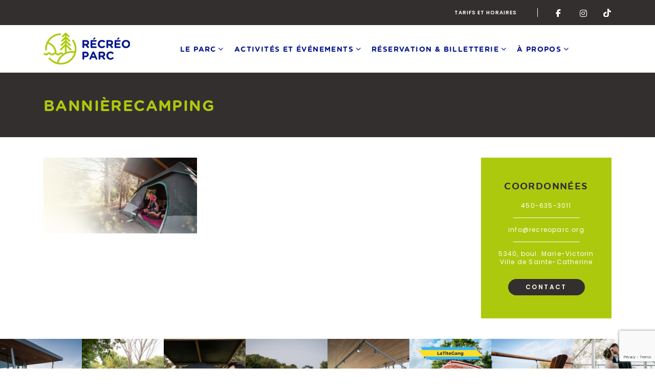

--- FILE ---
content_type: text/html; charset=UTF-8
request_url: https://recreoparc.org/accueil/bannierecamping-2/
body_size: 13089
content:

<!doctype html>
<html lang="fr-CA">
	<head>
  <meta charset="utf-8">
  <meta http-equiv="x-ua-compatible" content="ie=edge">
  <meta name="viewport" content="width=device-width, initial-scale=1">

  	<link rel="apple-touch-icon" sizes="57x57" href="https://recreoparc.org/wp-content/themes/recreo-parc/dist/images/favicon/apple-icon-57x57.png">
	<link rel="apple-touch-icon" sizes="60x60" href="https://recreoparc.org/wp-content/themes/recreo-parc/dist/images/favicon/apple-icon-60x60.png">
	<link rel="apple-touch-icon" sizes="72x72" href="https://recreoparc.org/wp-content/themes/recreo-parc/dist/images/favicon/apple-icon-72x72.png">
	<link rel="apple-touch-icon" sizes="76x76" href="https://recreoparc.org/wp-content/themes/recreo-parc/dist/images/favicon/apple-icon-76x76.png">
	<link rel="apple-touch-icon" sizes="114x114" href="https://recreoparc.org/wp-content/themes/recreo-parc/dist/images/dist/images/favicon/apple-icon-114x114.png">
	<link rel="apple-touch-icon" sizes="120x120" href="https://recreoparc.org/wp-content/themes/recreo-parc/dist/images/favicon/apple-icon-120x120.png">
	<link rel="apple-touch-icon" sizes="144x144" href="https://recreoparc.org/wp-content/themes/recreo-parc/dist/images/favicon/apple-icon-144x144.png">
	<link rel="apple-touch-icon" sizes="152x152" href="https://recreoparc.org/wp-content/themes/recreo-parc/dist/images/favicon/apple-icon-152x152.png">
	<link rel="apple-touch-icon" sizes="180x180" href="https://recreoparc.org/wp-content/themes/recreo-parc/dist/images/favicon/apple-icon-180x180.png">
	<link rel="icon" type="image/png" sizes="192x192"  href="https://recreoparc.org/wp-content/themes/recreo-parc/dist/images/favicon/android-icon-192x192.png">
	<link rel="icon" type="image/png" sizes="32x32" href="https://recreoparc.org/wp-content/themes/recreo-parc/dist/images/favicon/favicon-32x32.png">
	<link rel="icon" type="image/png" sizes="96x96" href="https://recreoparc.org/wp-content/themes/recreo-parc/dist/images/favicon/favicon-96x96.png">
	<link rel="icon" type="image/png" sizes="16x16" href="https://recreoparc.org/wp-content/themes/recreo-parc/dist/images/favicon/favicon-16x16.png">
	<link rel="manifest" href="https://recreoparc.org/wp-content/themes/recreo-parc/dist/images/favicon/manifest.json">
	<meta name="msapplication-TileColor" content="#ffffff">
	<meta name="msapplication-TileImage" content="https://recreoparc.org/wp-content/themes/recreo-parc/dist/images/favicon/ms-icon-144x144.png">
	<meta name="theme-color" content="#ffffff">
	<link rel="shortcut icon" type="image/x-icon" href="https://recreoparc.org/wp-content/themes/recreo-parc/dist/images/favicon/favicon.ico" />
	<link rel="stylesheet" href="https://maxcdn.bootstrapcdn.com/bootstrap/4.0.0/css/bootstrap.min.css" integrity="sha384-Gn5384xqQ1aoWXA+058RXPxPg6fy4IWvTNh0E263XmFcJlSAwiGgFAW/dAiS6JXm" crossorigin="anonymous">
	<link rel="stylesheet" href="https://recreoparc.org/wp-content/themes/recreo-parc/assets/styles/slider.css">
	<link rel="stylesheet" href="https://recreoparc.org/wp-content/themes/recreo-parc/assets/styles/services.css">
	<link rel="stylesheet" href="https://recreoparc.org/wp-content/themes/recreo-parc/assets/styles/wedding.css">
	<link rel="stylesheet" href="https://recreoparc.org/wp-content/themes/recreo-parc/assets/styles/verriere.css">

	<meta name='robots' content='index, follow, max-image-preview:large, max-snippet:-1, max-video-preview:-1' />
	<style>img:is([sizes="auto" i], [sizes^="auto," i]) { contain-intrinsic-size: 3000px 1500px }</style>
	
<!-- Google Tag Manager for WordPress by gtm4wp.com -->
<script data-cfasync="false" data-pagespeed-no-defer>
	var gtm4wp_datalayer_name = "dataLayer";
	var dataLayer = dataLayer || [];
</script>
<!-- End Google Tag Manager for WordPress by gtm4wp.com -->
	<!-- This site is optimized with the Yoast SEO plugin v26.7 - https://yoast.com/wordpress/plugins/seo/ -->
	<title>Bannièrecamping - RécréoParc</title>
	<link rel="canonical" href="https://recreoparc.org/accueil/bannierecamping-2/" />
	<meta property="og:locale" content="fr_CA" />
	<meta property="og:type" content="article" />
	<meta property="og:title" content="Bannièrecamping - RécréoParc" />
	<meta property="og:url" content="https://recreoparc.org/accueil/bannierecamping-2/" />
	<meta property="og:site_name" content="RécréoParc" />
	<meta property="article:publisher" content="https://www.facebook.com/recreoparc/?fref=ts" />
	<meta property="article:modified_time" content="2024-04-26T15:05:57+00:00" />
	<meta property="og:image" content="https://recreoparc.org/accueil/bannierecamping-2" />
	<meta property="og:image:width" content="1024" />
	<meta property="og:image:height" content="507" />
	<meta property="og:image:type" content="image/png" />
	<meta name="twitter:card" content="summary_large_image" />
	<meta name="twitter:site" content="@recreoparc" />
	<script type="application/ld+json" class="yoast-schema-graph">{"@context":"https://schema.org","@graph":[{"@type":"WebPage","@id":"https://recreoparc.org/accueil/bannierecamping-2/","url":"https://recreoparc.org/accueil/bannierecamping-2/","name":"Bannièrecamping - RécréoParc","isPartOf":{"@id":"https://recreoparc.org/#website"},"primaryImageOfPage":{"@id":"https://recreoparc.org/accueil/bannierecamping-2/#primaryimage"},"image":{"@id":"https://recreoparc.org/accueil/bannierecamping-2/#primaryimage"},"thumbnailUrl":"https://recreoparc.org/wp-content/uploads/2024/04/bannierecamping-1.png","datePublished":"2024-04-26T15:04:24+00:00","dateModified":"2024-04-26T15:05:57+00:00","breadcrumb":{"@id":"https://recreoparc.org/accueil/bannierecamping-2/#breadcrumb"},"inLanguage":"fr-CA","potentialAction":[{"@type":"ReadAction","target":["https://recreoparc.org/accueil/bannierecamping-2/"]}]},{"@type":"ImageObject","inLanguage":"fr-CA","@id":"https://recreoparc.org/accueil/bannierecamping-2/#primaryimage","url":"https://recreoparc.org/wp-content/uploads/2024/04/bannierecamping-1.png","contentUrl":"https://recreoparc.org/wp-content/uploads/2024/04/bannierecamping-1.png","width":1920,"height":950},{"@type":"BreadcrumbList","@id":"https://recreoparc.org/accueil/bannierecamping-2/#breadcrumb","itemListElement":[{"@type":"ListItem","position":1,"name":"Home","item":"https://recreoparc.org/"},{"@type":"ListItem","position":2,"name":"Accueil","item":"https://recreoparc.org/"},{"@type":"ListItem","position":3,"name":"Bannièrecamping"}]},{"@type":"WebSite","@id":"https://recreoparc.org/#website","url":"https://recreoparc.org/","name":"RécréoParc","description":"De nature extraordinaire","publisher":{"@id":"https://recreoparc.org/#organization"},"potentialAction":[{"@type":"SearchAction","target":{"@type":"EntryPoint","urlTemplate":"https://recreoparc.org/?s={search_term_string}"},"query-input":{"@type":"PropertyValueSpecification","valueRequired":true,"valueName":"search_term_string"}}],"inLanguage":"fr-CA"},{"@type":"Organization","@id":"https://recreoparc.org/#organization","name":"RecreoParc","url":"https://recreoparc.org/","logo":{"@type":"ImageObject","inLanguage":"fr-CA","@id":"https://recreoparc.org/#/schema/logo/image/","url":"https://recreoparc.org/wp-content/uploads/2021/02/main-logox2.png","contentUrl":"https://recreoparc.org/wp-content/uploads/2021/02/main-logox2.png","width":338,"height":124,"caption":"RecreoParc"},"image":{"@id":"https://recreoparc.org/#/schema/logo/image/"},"sameAs":["https://www.facebook.com/recreoparc/?fref=ts","https://x.com/recreoparc","http://www.instagir.com/tag/recreoparc"]}]}</script>
	<!-- / Yoast SEO plugin. -->


<link rel='dns-prefetch' href='//www.googletagmanager.com' />
<link rel='stylesheet' id='wp-block-library-css' href='https://recreoparc.org/wp-includes/css/dist/block-library/style.min.css?ver=6.8.3' type='text/css' media='all' />
<style id='classic-theme-styles-inline-css' type='text/css'>
/*! This file is auto-generated */
.wp-block-button__link{color:#fff;background-color:#32373c;border-radius:9999px;box-shadow:none;text-decoration:none;padding:calc(.667em + 2px) calc(1.333em + 2px);font-size:1.125em}.wp-block-file__button{background:#32373c;color:#fff;text-decoration:none}
</style>
<link rel='stylesheet' id='wp-components-css' href='https://recreoparc.org/wp-includes/css/dist/components/style.min.css?ver=6.8.3' type='text/css' media='all' />
<link rel='stylesheet' id='wp-preferences-css' href='https://recreoparc.org/wp-includes/css/dist/preferences/style.min.css?ver=6.8.3' type='text/css' media='all' />
<link rel='stylesheet' id='wp-block-editor-css' href='https://recreoparc.org/wp-includes/css/dist/block-editor/style.min.css?ver=6.8.3' type='text/css' media='all' />
<link rel='stylesheet' id='popup-maker-block-library-style-css' href='https://recreoparc.org/wp-content/plugins/popup-maker/dist/packages/block-library-style.css?ver=dbea705cfafe089d65f1' type='text/css' media='all' />
<style id='global-styles-inline-css' type='text/css'>
:root{--wp--preset--aspect-ratio--square: 1;--wp--preset--aspect-ratio--4-3: 4/3;--wp--preset--aspect-ratio--3-4: 3/4;--wp--preset--aspect-ratio--3-2: 3/2;--wp--preset--aspect-ratio--2-3: 2/3;--wp--preset--aspect-ratio--16-9: 16/9;--wp--preset--aspect-ratio--9-16: 9/16;--wp--preset--color--black: #000000;--wp--preset--color--cyan-bluish-gray: #abb8c3;--wp--preset--color--white: #ffffff;--wp--preset--color--pale-pink: #f78da7;--wp--preset--color--vivid-red: #cf2e2e;--wp--preset--color--luminous-vivid-orange: #ff6900;--wp--preset--color--luminous-vivid-amber: #fcb900;--wp--preset--color--light-green-cyan: #7bdcb5;--wp--preset--color--vivid-green-cyan: #00d084;--wp--preset--color--pale-cyan-blue: #8ed1fc;--wp--preset--color--vivid-cyan-blue: #0693e3;--wp--preset--color--vivid-purple: #9b51e0;--wp--preset--gradient--vivid-cyan-blue-to-vivid-purple: linear-gradient(135deg,rgba(6,147,227,1) 0%,rgb(155,81,224) 100%);--wp--preset--gradient--light-green-cyan-to-vivid-green-cyan: linear-gradient(135deg,rgb(122,220,180) 0%,rgb(0,208,130) 100%);--wp--preset--gradient--luminous-vivid-amber-to-luminous-vivid-orange: linear-gradient(135deg,rgba(252,185,0,1) 0%,rgba(255,105,0,1) 100%);--wp--preset--gradient--luminous-vivid-orange-to-vivid-red: linear-gradient(135deg,rgba(255,105,0,1) 0%,rgb(207,46,46) 100%);--wp--preset--gradient--very-light-gray-to-cyan-bluish-gray: linear-gradient(135deg,rgb(238,238,238) 0%,rgb(169,184,195) 100%);--wp--preset--gradient--cool-to-warm-spectrum: linear-gradient(135deg,rgb(74,234,220) 0%,rgb(151,120,209) 20%,rgb(207,42,186) 40%,rgb(238,44,130) 60%,rgb(251,105,98) 80%,rgb(254,248,76) 100%);--wp--preset--gradient--blush-light-purple: linear-gradient(135deg,rgb(255,206,236) 0%,rgb(152,150,240) 100%);--wp--preset--gradient--blush-bordeaux: linear-gradient(135deg,rgb(254,205,165) 0%,rgb(254,45,45) 50%,rgb(107,0,62) 100%);--wp--preset--gradient--luminous-dusk: linear-gradient(135deg,rgb(255,203,112) 0%,rgb(199,81,192) 50%,rgb(65,88,208) 100%);--wp--preset--gradient--pale-ocean: linear-gradient(135deg,rgb(255,245,203) 0%,rgb(182,227,212) 50%,rgb(51,167,181) 100%);--wp--preset--gradient--electric-grass: linear-gradient(135deg,rgb(202,248,128) 0%,rgb(113,206,126) 100%);--wp--preset--gradient--midnight: linear-gradient(135deg,rgb(2,3,129) 0%,rgb(40,116,252) 100%);--wp--preset--font-size--small: 13px;--wp--preset--font-size--medium: 20px;--wp--preset--font-size--large: 36px;--wp--preset--font-size--x-large: 42px;--wp--preset--spacing--20: 0.44rem;--wp--preset--spacing--30: 0.67rem;--wp--preset--spacing--40: 1rem;--wp--preset--spacing--50: 1.5rem;--wp--preset--spacing--60: 2.25rem;--wp--preset--spacing--70: 3.38rem;--wp--preset--spacing--80: 5.06rem;--wp--preset--shadow--natural: 6px 6px 9px rgba(0, 0, 0, 0.2);--wp--preset--shadow--deep: 12px 12px 50px rgba(0, 0, 0, 0.4);--wp--preset--shadow--sharp: 6px 6px 0px rgba(0, 0, 0, 0.2);--wp--preset--shadow--outlined: 6px 6px 0px -3px rgba(255, 255, 255, 1), 6px 6px rgba(0, 0, 0, 1);--wp--preset--shadow--crisp: 6px 6px 0px rgba(0, 0, 0, 1);}:where(.is-layout-flex){gap: 0.5em;}:where(.is-layout-grid){gap: 0.5em;}body .is-layout-flex{display: flex;}.is-layout-flex{flex-wrap: wrap;align-items: center;}.is-layout-flex > :is(*, div){margin: 0;}body .is-layout-grid{display: grid;}.is-layout-grid > :is(*, div){margin: 0;}:where(.wp-block-columns.is-layout-flex){gap: 2em;}:where(.wp-block-columns.is-layout-grid){gap: 2em;}:where(.wp-block-post-template.is-layout-flex){gap: 1.25em;}:where(.wp-block-post-template.is-layout-grid){gap: 1.25em;}.has-black-color{color: var(--wp--preset--color--black) !important;}.has-cyan-bluish-gray-color{color: var(--wp--preset--color--cyan-bluish-gray) !important;}.has-white-color{color: var(--wp--preset--color--white) !important;}.has-pale-pink-color{color: var(--wp--preset--color--pale-pink) !important;}.has-vivid-red-color{color: var(--wp--preset--color--vivid-red) !important;}.has-luminous-vivid-orange-color{color: var(--wp--preset--color--luminous-vivid-orange) !important;}.has-luminous-vivid-amber-color{color: var(--wp--preset--color--luminous-vivid-amber) !important;}.has-light-green-cyan-color{color: var(--wp--preset--color--light-green-cyan) !important;}.has-vivid-green-cyan-color{color: var(--wp--preset--color--vivid-green-cyan) !important;}.has-pale-cyan-blue-color{color: var(--wp--preset--color--pale-cyan-blue) !important;}.has-vivid-cyan-blue-color{color: var(--wp--preset--color--vivid-cyan-blue) !important;}.has-vivid-purple-color{color: var(--wp--preset--color--vivid-purple) !important;}.has-black-background-color{background-color: var(--wp--preset--color--black) !important;}.has-cyan-bluish-gray-background-color{background-color: var(--wp--preset--color--cyan-bluish-gray) !important;}.has-white-background-color{background-color: var(--wp--preset--color--white) !important;}.has-pale-pink-background-color{background-color: var(--wp--preset--color--pale-pink) !important;}.has-vivid-red-background-color{background-color: var(--wp--preset--color--vivid-red) !important;}.has-luminous-vivid-orange-background-color{background-color: var(--wp--preset--color--luminous-vivid-orange) !important;}.has-luminous-vivid-amber-background-color{background-color: var(--wp--preset--color--luminous-vivid-amber) !important;}.has-light-green-cyan-background-color{background-color: var(--wp--preset--color--light-green-cyan) !important;}.has-vivid-green-cyan-background-color{background-color: var(--wp--preset--color--vivid-green-cyan) !important;}.has-pale-cyan-blue-background-color{background-color: var(--wp--preset--color--pale-cyan-blue) !important;}.has-vivid-cyan-blue-background-color{background-color: var(--wp--preset--color--vivid-cyan-blue) !important;}.has-vivid-purple-background-color{background-color: var(--wp--preset--color--vivid-purple) !important;}.has-black-border-color{border-color: var(--wp--preset--color--black) !important;}.has-cyan-bluish-gray-border-color{border-color: var(--wp--preset--color--cyan-bluish-gray) !important;}.has-white-border-color{border-color: var(--wp--preset--color--white) !important;}.has-pale-pink-border-color{border-color: var(--wp--preset--color--pale-pink) !important;}.has-vivid-red-border-color{border-color: var(--wp--preset--color--vivid-red) !important;}.has-luminous-vivid-orange-border-color{border-color: var(--wp--preset--color--luminous-vivid-orange) !important;}.has-luminous-vivid-amber-border-color{border-color: var(--wp--preset--color--luminous-vivid-amber) !important;}.has-light-green-cyan-border-color{border-color: var(--wp--preset--color--light-green-cyan) !important;}.has-vivid-green-cyan-border-color{border-color: var(--wp--preset--color--vivid-green-cyan) !important;}.has-pale-cyan-blue-border-color{border-color: var(--wp--preset--color--pale-cyan-blue) !important;}.has-vivid-cyan-blue-border-color{border-color: var(--wp--preset--color--vivid-cyan-blue) !important;}.has-vivid-purple-border-color{border-color: var(--wp--preset--color--vivid-purple) !important;}.has-vivid-cyan-blue-to-vivid-purple-gradient-background{background: var(--wp--preset--gradient--vivid-cyan-blue-to-vivid-purple) !important;}.has-light-green-cyan-to-vivid-green-cyan-gradient-background{background: var(--wp--preset--gradient--light-green-cyan-to-vivid-green-cyan) !important;}.has-luminous-vivid-amber-to-luminous-vivid-orange-gradient-background{background: var(--wp--preset--gradient--luminous-vivid-amber-to-luminous-vivid-orange) !important;}.has-luminous-vivid-orange-to-vivid-red-gradient-background{background: var(--wp--preset--gradient--luminous-vivid-orange-to-vivid-red) !important;}.has-very-light-gray-to-cyan-bluish-gray-gradient-background{background: var(--wp--preset--gradient--very-light-gray-to-cyan-bluish-gray) !important;}.has-cool-to-warm-spectrum-gradient-background{background: var(--wp--preset--gradient--cool-to-warm-spectrum) !important;}.has-blush-light-purple-gradient-background{background: var(--wp--preset--gradient--blush-light-purple) !important;}.has-blush-bordeaux-gradient-background{background: var(--wp--preset--gradient--blush-bordeaux) !important;}.has-luminous-dusk-gradient-background{background: var(--wp--preset--gradient--luminous-dusk) !important;}.has-pale-ocean-gradient-background{background: var(--wp--preset--gradient--pale-ocean) !important;}.has-electric-grass-gradient-background{background: var(--wp--preset--gradient--electric-grass) !important;}.has-midnight-gradient-background{background: var(--wp--preset--gradient--midnight) !important;}.has-small-font-size{font-size: var(--wp--preset--font-size--small) !important;}.has-medium-font-size{font-size: var(--wp--preset--font-size--medium) !important;}.has-large-font-size{font-size: var(--wp--preset--font-size--large) !important;}.has-x-large-font-size{font-size: var(--wp--preset--font-size--x-large) !important;}
:where(.wp-block-post-template.is-layout-flex){gap: 1.25em;}:where(.wp-block-post-template.is-layout-grid){gap: 1.25em;}
:where(.wp-block-columns.is-layout-flex){gap: 2em;}:where(.wp-block-columns.is-layout-grid){gap: 2em;}
:root :where(.wp-block-pullquote){font-size: 1.5em;line-height: 1.6;}
</style>
<link rel='stylesheet' id='contact-form-7-css' href='https://recreoparc.org/wp-content/plugins/contact-form-7/includes/css/styles.css?ver=6.1.4' type='text/css' media='all' />
<link rel='stylesheet' id='leadfox-css' href='https://recreoparc.org/wp-content/plugins/leadfox/css/leadfox.css?ver=6.8.3' type='text/css' media='all' />
<link rel='stylesheet' id='ics-calendar-css' href='https://recreoparc.org/wp-content/plugins/ics-calendar-pro/vendors/ics-calendar/assets/style.min.css?ver=11.7.0.2E' type='text/css' media='all' />
<link rel='stylesheet' id='ics-calendar-pro-css' href='https://recreoparc.org/wp-content/plugins/ics-calendar-pro/assets/style.min.css?ver=5.11.2.1' type='text/css' media='all' />
<style id='ics-calendar-pro-inline-css' type='text/css'>
.ics-calendar, .r34ics_lightbox{--r34ics--color--white:#ffffff !important;}.ics-calendar, .r34ics_lightbox{--r34ics--color--whitesmoke:#f5f5f5 !important;}.ics-calendar, .r34ics_lightbox{--r34ics--color--gainsboro:#dcdcdc !important;}.ics-calendar, .r34ics_lightbox{--r34ics--color--darkgray:#a9a9a9 !important;}.ics-calendar, .r34ics_lightbox{--r34ics--color--gray:#808080 !important;}.ics-calendar .ics-calendar-title, .ics-calendar .ics-calendar-label, .ics-calendar .ics-calendar-date{color:var(--r34ics--color--gray);}.ics-calendar, .r34ics_lightbox{--r34ics--color--dimgray:#696969 !important;}.ics-calendar, .r34ics_lightbox{--r34ics--color--black:#000000 !important;}.ics-calendar-sidebar{top:5em;}.ics-calendar .fc{--r34ics--fc--font--size:13px !important;}.ics-calendar-month-grid, .ics-calendar-grid-wrapper, .ics-calendar-widget-grid{font-size:100% !important;}.ics-calendar-list-wrapper, .ics-calendar-sidebar, .ics-calendar-day-details{font-size:100% !important;}
</style>
<link rel='stylesheet' id='sage/css-css' href='https://recreoparc.org/wp-content/themes/recreo-parc/dist/styles/main.css' type='text/css' media='all' />
<link rel='stylesheet' id='wpdevelop-bts-css' href='https://recreoparc.org/wp-content/plugins/booking.bm.10.0/assets/libs/bootstrap-css/css/bootstrap.css?ver=10.0' type='text/css' media='all' />
<link rel='stylesheet' id='wpdevelop-bts-theme-css' href='https://recreoparc.org/wp-content/plugins/booking.bm.10.0/assets/libs/bootstrap-css/css/bootstrap-theme.css?ver=10.0' type='text/css' media='all' />
<link rel='stylesheet' id='wpbc-tippy-popover-css' href='https://recreoparc.org/wp-content/plugins/booking.bm.10.0/assets/libs/tippy.js/themes/wpbc-tippy-popover.css?ver=10.0' type='text/css' media='all' />
<link rel='stylesheet' id='wpbc-tippy-times-css' href='https://recreoparc.org/wp-content/plugins/booking.bm.10.0/assets/libs/tippy.js/themes/wpbc-tippy-times.css?ver=10.0' type='text/css' media='all' />
<link rel='stylesheet' id='wpbc-material-design-icons-css' href='https://recreoparc.org/wp-content/plugins/booking.bm.10.0/assets/libs/material-design-icons/material-design-icons.css?ver=10.0' type='text/css' media='all' />
<link rel='stylesheet' id='wpbc-time_picker-css' href='https://recreoparc.org/wp-content/plugins/booking.bm.10.0/css/wpbc_time-selector.css?ver=10.0' type='text/css' media='all' />
<link rel='stylesheet' id='wpbc-time_picker-skin-css' href='https://recreoparc.org/wp-content/plugins/booking.bm.10.0/css/time_picker_skins/grey.css?ver=10.0' type='text/css' media='all' />
<link rel='stylesheet' id='wpbc-client-pages-css' href='https://recreoparc.org/wp-content/plugins/booking.bm.10.0/css/client.css?ver=10.0' type='text/css' media='all' />
<link rel='stylesheet' id='wpbc-calendar-css' href='https://recreoparc.org/wp-content/plugins/booking.bm.10.0/css/calendar.css?ver=10.0' type='text/css' media='all' />
<link rel='stylesheet' id='wpbc-calendar-skin-css' href='https://recreoparc.org/wp-content/plugins/booking.bm.10.0/css/skins/traditional.css?ver=10.0' type='text/css' media='all' />
<link rel='stylesheet' id='wpbc-flex-timeline-css' href='https://recreoparc.org/wp-content/plugins/booking.bm.10.0/core/timeline/v2/css/timeline_v2.css?ver=10.0' type='text/css' media='all' />
<link rel='stylesheet' id='wpbc-flex-timeline-skin-css' href='https://recreoparc.org/wp-content/plugins/booking.bm.10.0/core/timeline/v2/css/timeline_skin_v2.css?ver=10.0' type='text/css' media='all' />
<!--n2css--><!--n2js--><script type="text/javascript" src="https://recreoparc.org/wp-content/plugins/wp-retina-2x/app/picturefill.min.js?ver=1767897484" id="wr2x-picturefill-js-js"></script>
<script type="text/javascript" src="https://recreoparc.org/wp-includes/js/jquery/jquery.min.js?ver=3.7.1" id="jquery-core-js"></script>
<script type="text/javascript" src="https://recreoparc.org/wp-includes/js/jquery/jquery-migrate.min.js?ver=3.4.1" id="jquery-migrate-js"></script>
<script type="text/javascript" id="wpbc-global-vars-js-extra">
/* <![CDATA[ */
var wpbc_global1 = {"wpbc_ajaxurl":"https:\/\/recreoparc.org\/wp-admin\/admin-ajax.php","wpdev_bk_plugin_url":"https:\/\/recreoparc.org\/wp-content\/plugins\/booking.bm.10.0","wpbc_today":"[2026,1,18,7,49]","visible_booking_id_on_page":"[]","booking_max_monthes_in_calendar":"2y","user_unavilable_days":"[999]","wpdev_bk_edit_id_hash":"","wpdev_bk_plugin_filename":"wpdev-booking.php","bk_days_selection_mode":"single","wpdev_bk_personal":"1","block_some_dates_from_today":"0","message_verif_requred":"Ce champ est obligatoire","message_verif_requred_for_check_box":"Cette case doit \u00eatre coch\u00e9e","message_verif_requred_for_radio_box":"Au moins une option doit \u00eatre s\u00e9lectionn\u00e9e","message_verif_emeil":"Champ courriel incorrect","message_verif_same_emeil":"Vos adresses mail ne correspondent pas","message_verif_selectdts":"Veuillez s\u00e9lectionner vos dates de r\u00e9servation dans le calendrier.","new_booking_title":"Nous avons bien re\u00e7u votre demande et nous tenons \u00e0 vous informer que nous y r\u00e9pondrons dans un d\u00e9lai de 48 \u00e0 72 heures maximum.","type_of_thank_you_message":"message","thank_you_page_URL":"https:\/\/recreoparc.org\/wpbc-booking-received","is_am_pm_inside_time":"false","is_booking_used_check_in_out_time":"false","wpbc_active_locale":"fr_CA","wpbc_message_processing":"En cours de traitement","wpbc_message_deleting":"Suppression","wpbc_message_updating":"Mise \u00e0 jour","wpbc_message_saving":"Sauvegarde","message_checkinouttime_error":"Erreur ! Veuillez remettre \u00e0 z\u00e9ro les dates d\\'entr\u00e9e\/sortie ci-dessus.","message_starttime_error":"Heure de d\u00e9but invalide. Cette date ou heure est peut-\u00eatre d\u00e9j\u00e0 r\u00e9serv\u00e9e, ou d\u00e9j\u00e0 pass\u00e9e ! Veuillez choisir une autre date ou heure.","message_endtime_error":"Heure de fin invalide. Cette date ou heure est peut-\u00eatre d\u00e9j\u00e0 r\u00e9serv\u00e9, ou d\u00e9j\u00e0 pass\u00e9e, ou pr\u00e9c\u00e8de celle du d\u00e9but s\\'il n\\'y a qu\\'une seule date choisie ! Veuillez choisir une autre date ou heure.","message_rangetime_error":"Cette date ou heure est peut-\u00eatre d\u00e9j\u00e0 r\u00e9serv\u00e9e, ou d\u00e9j\u00e0 pass\u00e9e !","message_durationtime_error":"Cette date ou heure est peut-\u00eatre d\u00e9j\u00e0 r\u00e9serv\u00e9e, ou d\u00e9j\u00e0 pass\u00e9e !","bk_highlight_timeslot_word":"Booked Times:"};
var wpbc_global2 = {"message_time_error":"Format de date incorrect"};
var wpbc_global3 = {"bk_1click_mode_days_num":"3","bk_1click_mode_days_start":"[-1]","bk_2clicks_mode_days_min":"1","bk_2clicks_mode_days_max":"30","bk_2clicks_mode_days_specific":"[]","bk_2clicks_mode_days_start":"[-1]","is_booking_recurrent_time":"false","is_booking_used_check_in_out_time":"false"};
var wpbc_global4 = {"wpbc_available_days_num_from_today":"0"};
/* ]]> */
</script>
<script type="text/javascript" src="https://recreoparc.org/wp-content/plugins/booking.bm.10.0/js/wpbc_vars.js?ver=10.0" id="wpbc-global-vars-js"></script>
<script type="text/javascript" src="https://recreoparc.org/wp-content/plugins/booking.bm.10.0/assets/libs/popper/popper.js?ver=10.0" id="wpbc-popper-js"></script>
<script type="text/javascript" src="https://recreoparc.org/wp-content/plugins/booking.bm.10.0/assets/libs/tippy.js/dist/tippy-bundle.umd.js?ver=10.0" id="wpbc-tipcy-js"></script>
<script type="text/javascript" src="https://recreoparc.org/wp-content/plugins/booking.bm.10.0/js/datepick/jquery.datepick.wpbc.9.0.js?ver=10.0" id="wpbc-datepick-js"></script>
<script type="text/javascript" src="https://recreoparc.org/wp-content/plugins/booking.bm.10.0/js/datepick/jquery.datepick-fr.js?ver=10.0" id="wpbc-datepick-localize-js"></script>
<script type="text/javascript" src="https://recreoparc.org/wp-content/plugins/booking.bm.10.0/_dist/all/_out/wpbc_all.js?ver=10.0" id="wpbc_all-js"></script>
<script type="text/javascript" src="https://recreoparc.org/wp-content/plugins/booking.bm.10.0/js/client.js?ver=10.0" id="wpbc-main-client-js"></script>
<script type="text/javascript" src="https://recreoparc.org/wp-content/plugins/booking.bm.10.0/includes/_capacity/_out/create_booking.js?ver=10.0" id="wpbc_capacity-js"></script>
<script type="text/javascript" src="https://recreoparc.org/wp-content/plugins/booking.bm.10.0/js/wpbc_times.js?ver=10.0" id="wpbc-times-js"></script>
<script type="text/javascript" src="https://recreoparc.org/wp-content/plugins/booking.bm.10.0/js/wpbc_time-selector.js?ver=10.0" id="wpbc-time-selector-js"></script>
<script type="text/javascript" src="https://recreoparc.org/wp-content/plugins/booking.bm.10.0/inc/js/meiomask.js?ver=10.0" id="wpbc-meio-mask-js"></script>
<script type="text/javascript" src="https://recreoparc.org/wp-content/plugins/booking.bm.10.0/inc/js/personal.js?ver=10.0" id="wpbc-personal-js"></script>
<script type="text/javascript" src="https://recreoparc.org/wp-content/plugins/booking.bm.10.0/inc/js/biz_s.js?ver=10.0" id="wpbc-bs-js"></script>
<script type="text/javascript" src="https://recreoparc.org/wp-content/plugins/booking.bm.10.0/inc/js/biz_m.js?ver=10.0" id="wpbc-bm-js"></script>
<script type="text/javascript" src="https://recreoparc.org/wp-content/plugins/booking.bm.10.0/inc/js/form-conditions.js?ver=10.0" id="wpbc-conditions-js"></script>
<script type="text/javascript" src="https://recreoparc.org/wp-content/plugins/booking.bm.10.0/inc/gateways/ideal/iDEAL.js?ver=10.0" id="wpbc-payment-ideal-js"></script>
<script type="text/javascript" src="https://recreoparc.org/wp-content/plugins/booking.bm.10.0/core/timeline/v2/_out/timeline_v2.js?ver=10.0" id="wpbc-timeline-flex-js"></script>
<link rel="https://api.w.org/" href="https://recreoparc.org/wp-json/" /><link rel="alternate" title="JSON" type="application/json" href="https://recreoparc.org/wp-json/wp/v2/media/6563" /><link rel="EditURI" type="application/rsd+xml" title="RSD" href="https://recreoparc.org/xmlrpc.php?rsd" />
<meta name="generator" content="WordPress 6.8.3" />
<link rel='shortlink' href='https://recreoparc.org/?p=6563' />
<link rel="alternate" title="oEmbed (JSON)" type="application/json+oembed" href="https://recreoparc.org/wp-json/oembed/1.0/embed?url=https%3A%2F%2Frecreoparc.org%2Faccueil%2Fbannierecamping-2%2F" />
<link rel="alternate" title="oEmbed (XML)" type="text/xml+oembed" href="https://recreoparc.org/wp-json/oembed/1.0/embed?url=https%3A%2F%2Frecreoparc.org%2Faccueil%2Fbannierecamping-2%2F&#038;format=xml" />
<meta name="generator" content="Site Kit by Google 1.170.0" /><!-- HFCM by 99 Robots - Snippet # 1: Pixel Facebook -->
<!-- Meta Pixel Code -->
<script>
!function(f,b,e,v,n,t,s)
{if(f.fbq)return;n=f.fbq=function(){n.callMethod?
n.callMethod.apply(n,arguments):n.queue.push(arguments)};
if(!f._fbq)f._fbq=n;n.push=n;n.loaded=!0;n.version='2.0';
n.queue=[];t=b.createElement(e);t.async=!0;
t.src=v;s=b.getElementsByTagName(e)[0];
s.parentNode.insertBefore(t,s)}(window, document,'script',
'https://connect.facebook.net/en_US/fbevents.js');
fbq('init', '1120474739899394');
fbq('track', 'PageView');
</script>
<noscript><img height="1" width="1" style="display:none"
src=https://www.facebook.com/tr?id=1120474739899394&ev=PageView&noscript=1
/></noscript>
<!-- End Meta Pixel Code -->

<!-- /end HFCM by 99 Robots -->
    
    <script type="text/javascript">
        var ajaxurl = 'https://recreoparc.org/wp-admin/admin-ajax.php';
    </script>

<!-- Google Tag Manager for WordPress by gtm4wp.com -->
<!-- GTM Container placement set to automatic -->
<script data-cfasync="false" data-pagespeed-no-defer type="text/javascript">
	var dataLayer_content = {"pagePostType":"attachment","pagePostType2":"single-attachment","pagePostAuthor":"Communications VSC"};
	dataLayer.push( dataLayer_content );
</script>
<script data-cfasync="false" data-pagespeed-no-defer type="text/javascript">
(function(w,d,s,l,i){w[l]=w[l]||[];w[l].push({'gtm.start':
new Date().getTime(),event:'gtm.js'});var f=d.getElementsByTagName(s)[0],
j=d.createElement(s),dl=l!='dataLayer'?'&l='+l:'';j.async=true;j.src=
'//www.googletagmanager.com/gtm.js?id='+i+dl;f.parentNode.insertBefore(j,f);
})(window,document,'script','dataLayer','GTM-MNS74FK');
</script>
<!-- End Google Tag Manager for WordPress by gtm4wp.com --><style>.mc4wp-checkbox-contact-form-7{clear:both;width:auto;display:block;position:static}.mc4wp-checkbox-contact-form-7 input{float:none;vertical-align:middle;-webkit-appearance:checkbox;width:auto;max-width:21px;margin:0 6px 0 0;padding:0;position:static;display:inline-block!important}.mc4wp-checkbox-contact-form-7 label{float:none;cursor:pointer;width:auto;margin:0 0 16px;display:block;position:static}</style>		<style type="text/css" id="wp-custom-css">
			.datepick-inline .date_available, .block_hints .block_free{background:green;}

.resource_unavailable{background:red;}

.datepick-other-month{background:transparent!important;}

.block_hints .block_free a{color:#fff;text-shadow:none;}

.datepick-inline .date_available a {color:#fff;text-shadow:none;}

.wpbc_timeslot_day_bg_as_available .datepick-inline .times_clock.datepick-days-cell-over,
.datepick-inline .datepick .datepick-days-cell-over{
    background:#aaa;
}
.wpbc_container.wpbc_container_booking_form input[type="text"],.resource_selection_div select, .wpbc_container.wpbc_container_booking_form select{height:35px;font-size:inherit;}

.wpbc_container .wpbc_button_light, .wpbc_container.wpbc_container_booking_form .wpbc_button_light{
min-width: 150px;
  padding: 10px 20px;
  color: #fff;
  font-size: 10px;
  font-size: 1rem;
  text-transform: uppercase;
  letter-spacing: .2em;
  line-height: 1;
  background: none;
  border-radius: 20px;
  font-weight: 600;
  background: #001489;
  border: none;
  transition: all .4s ease;	
}
.wpbc_container_booking_form .wpbc__field label{color:#001489;}

@media (max-width:767px) {
 .wpbc_calendar_wraper table,  .wpbc_calendar_wraper table tr,  .wpbc_calendar_wraper table th,  .wpbc_calendar_wraper table td, .wpbc_calendar_wraper table td .th-title, .wpbc_calendar_wraper .wrapper-content table tbody tr td{
    display:inline-table!important;
  }

	.wpbc_container_booking_form{padding-left:25px;padding-right:25px; }	
	.nav{margin-top:25px;}	
}

.navbar-collapse.in {
    display: block !important;
}

footer.content-info .sub-nav .nav-social .tiktok a {
  background-image: url("https://recreoparc.org/wp-content/themes/recreo-parc/assets/images/icons/tiktok.png");
background-repeat: no-repeat;
  margin-top: 5px;
}


header.banner .top-banner .social-media .tiktok a{  background-image: url("https://recreoparc.org/wp-content/themes/recreo-parc/assets/images/icons/tiktok-white.png");
background-repeat: no-repeat;
}
		</style>
		
	</head>
	<body class="attachment wp-singular attachment-template-default attachmentid-6563 attachment-png wp-theme-recreo-parc bannierecamping-2 sidebar-primary">
		<!--[if IE]>
			<div class="alert alert-warning">
				You are using an <strong>outdated</strong> browser. Please <a href="http://browsehappy.com/">upgrade your browser</a> to improve your experience.			</div>
		<![endif]-->
		<header class="banner">
	<a href="#content" class="menu-scroll-down screen-reader-text">Faites défiler le contenu vers le bas</a>

		<div class="top-banner">
		<div class="container">
						<nav class="nav-top">
				<ul id="menu-menu-top" class="nav top-menu"><li id="menu-item-6696" class="menu-item menu-item-type-post_type menu-item-object-page menu-item-6696"><a href="https://recreoparc.org/tarifs-et-horaires/">Tarifs et horaires</a></li>
</ul>
				<ul id="menu-medias-sociaux" class="nav social-media"><li id="menu-item-79" class="facebook menu-item menu-item-type-custom menu-item-object-custom menu-item-79"><a target="_blank" href="https://www.facebook.com/recreoparc/?fref=ts">Facebook</a></li>
<li id="menu-item-80" class="instagram menu-item menu-item-type-custom menu-item-object-custom menu-item-80"><a target="_blank" href="https://www.instagram.com/recreoparc/?hl=fr">Instagram</a></li>
<li id="menu-item-81" class="tiktok menu-item menu-item-type-custom menu-item-object-custom menu-item-81"><a target="_blank" href="https://www.tiktok.com/@recreoparc">Tik-Tok</a></li>
</ul>			</nav>
		</div>
	</div>


		<div class="primary-banner">
		<div class="container">
			<div class="row">
								<h1 class="col-xm-6 col-md-3 logo">
					<a class="brand" href="https://recreoparc.org/">
						<img class="" src="https://recreoparc.org/wp-content/themes/recreo-parc/dist/images/main-logo.png" width="169" height="62"
							srcset="https://recreoparc.org/wp-content/themes/recreo-parc/dist/images/main-logo.png 1x, https://recreoparc.org/wp-content/themes/recreo-parc/dist/images/main-logo@x2.png 2x"
							alt="RécréoParc">
					</a>
				</h1>
				
								<nav id="nav-primary" class="col-md-9 nav-primary align-self-center">
					<ul id="menu-menu-principal" class="nav"><li id="menu-item-3146" class="menu-item menu-item-type-post_type menu-item-object-page menu-item-has-children menu-item-3146"><a href="https://recreoparc.org/les-secteurs/">Le parc</a>
<ul class="sub-menu">
	<li id="menu-item-3148" class="menu-item menu-item-type-post_type menu-item-object-page menu-item-3148"><a href="https://recreoparc.org/les-secteurs/plage/">Plage</a></li>
	<li id="menu-item-3794" class="menu-item menu-item-type-post_type menu-item-object-page menu-item-3794"><a href="https://recreoparc.org/les-secteurs/camping-urbain/">Camping urbain</a></li>
	<li id="menu-item-3149" class="menu-item menu-item-type-post_type menu-item-object-page menu-item-3149"><a href="https://recreoparc.org/les-secteurs/pavillon-daccueil/">Pavillon d’accueil</a></li>
	<li id="menu-item-6655" class="menu-item menu-item-type-post_type menu-item-object-page menu-item-6655"><a href="https://recreoparc.org/cafe-resto/">Café-Resto</a></li>
	<li id="menu-item-3150" class="menu-item menu-item-type-post_type menu-item-object-page menu-item-3150"><a href="https://recreoparc.org/les-secteurs/zone-nautique/">Zone Nautique</a></li>
	<li id="menu-item-6685" class="menu-item menu-item-type-post_type menu-item-object-page menu-item-6685"><a href="https://recreoparc.org/tarifs-et-horaires/">Tarifs et horaires</a></li>
</ul>
</li>
<li id="menu-item-6671" class="menu-item menu-item-type-custom menu-item-object-custom menu-item-has-children menu-item-6671"><a>Activités et événements</a>
<ul class="sub-menu">
	<li id="menu-item-7057" class="menu-item menu-item-type-custom menu-item-object-custom menu-item-7057"><a href="https://recreoparc.org/activities/">Activités</a></li>
	<li id="menu-item-7056" class="menu-item menu-item-type-custom menu-item-object-custom menu-item-7056"><a href="https://recreoparc.org/events/">Événements à venir</a></li>
</ul>
</li>
<li id="menu-item-3190" class="menu-item menu-item-type-custom menu-item-object-custom menu-item-has-children menu-item-3190"><a>Réservation &#038; Billetterie</a>
<ul class="sub-menu">
	<li id="menu-item-6669" class="menu-item menu-item-type-custom menu-item-object-custom menu-item-6669"><a target="_blank" href="https://secure3.xpayrience.com/camping_recreoparc">Réservation Camping</a></li>
	<li id="menu-item-6718" class="menu-item menu-item-type-custom menu-item-object-custom menu-item-6718"><a href="https://secure3.xpayrience.com/recreoparc">Billetterie</a></li>
	<li id="menu-item-3987" class="menu-item menu-item-type-post_type menu-item-object-page menu-item-3987"><a href="https://recreoparc.org/votre-evenement/">Événements</a></li>
	<li id="menu-item-7297" class="menu-item menu-item-type-post_type menu-item-object-page menu-item-7297"><a href="https://recreoparc.org/fete-prenatale/">Fête Prénatale (Baby Shower)</a></li>
	<li id="menu-item-7296" class="menu-item menu-item-type-post_type menu-item-object-page menu-item-7296"><a href="https://recreoparc.org/reunions-daffaires/">Réunions d’Affaires</a></li>
	<li id="menu-item-3988" class="menu-item menu-item-type-post_type menu-item-object-page menu-item-3988"><a href="https://recreoparc.org/votre-mariage/">Mariage</a></li>
</ul>
</li>
<li id="menu-item-3164" class="menu-item menu-item-type-post_type menu-item-object-page menu-item-has-children menu-item-3164"><a href="https://recreoparc.org/a-propos/">À propos</a>
<ul class="sub-menu">
	<li id="menu-item-7940" class="menu-item menu-item-type-custom menu-item-object-custom menu-item-7940"><a href="/emplois">Emplois</a></li>
	<li id="menu-item-3165" class="menu-item menu-item-type-post_type menu-item-object-page menu-item-3165"><a href="https://recreoparc.org/a-propos/mission/">Mission</a></li>
	<li id="menu-item-3167" class="menu-item menu-item-type-post_type menu-item-object-page menu-item-3167"><a href="https://recreoparc.org/a-propos/historique/">Historique</a></li>
	<li id="menu-item-7895" class="menu-item menu-item-type-post_type menu-item-object-page menu-item-7895"><a href="https://recreoparc.org/pont/">Pont-Levant</a></li>
	<li id="menu-item-6673" class="menu-item menu-item-type-post_type menu-item-object-page menu-item-6673"><a href="https://recreoparc.org/carte-du-parc/">Carte du Parc</a></li>
	<li id="menu-item-3172" class="menu-item menu-item-type-post_type menu-item-object-page menu-item-3172"><a href="https://recreoparc.org/equipe/">Équipe</a></li>
	<li id="menu-item-3169" class="menu-item menu-item-type-post_type menu-item-object-page menu-item-3169"><a href="https://recreoparc.org/a-propos/commanditaires/">Partenaires</a></li>
	<li id="menu-item-4215" class="menu-item menu-item-type-post_type menu-item-object-page menu-item-4215"><a href="https://recreoparc.org/contact/">Contact</a></li>
	<li id="menu-item-3171" class="menu-item menu-item-type-post_type menu-item-object-page menu-item-3171"><a href="https://recreoparc.org/reglements/">Règlements</a></li>
	<li id="menu-item-9197" class="menu-item menu-item-type-post_type menu-item-object-page menu-item-9197"><a href="https://recreoparc.org/faqs/">Foire Aux Questions</a></li>
</ul>
</li>
</ul>				</nav>
			</div>
		</div>

				<button aria-hidden="true" id="main-nav-handheld" class="main-nav-handheld" title="Ouvrir la navigation principale">
			<span class="text">Ouvrir la navigation principale</span>
			<span class="bar"></span>
			<span class="bar"></span>
			<span class="bar"></span>
		</button>

				<div id="overlay-handheld" class="overlay-handheld"></div>
	</div>

</header>
		<div class="wrap" role="document">
			<main>	
<div class="page-header">
	<div class="container">
		<h1>Bannièrecamping</h1>
	</div>
</div>

	<div class="wrapper-default-page container  has-sidebar">
		<div class="content row">

			<div class="main">
				
<div class="wrapper-content">
	<p class="attachment"><a href='https://recreoparc.org/wp-content/uploads/2024/04/bannierecamping-1.png'><img decoding="async" width="300" height="148" src="https://recreoparc.org/wp-content/uploads/2024/04/bannierecamping-1-300x148.png" class="attachment-medium size-medium" alt="" srcset="https://recreoparc.org/wp-content/uploads/2024/04/bannierecamping-1-300x148.png 300w, https://recreoparc.org/wp-content/uploads/2024/04/bannierecamping-1-1024x507.png 1024w, https://recreoparc.org/wp-content/uploads/2024/04/bannierecamping-1-1536x760.png 1536w, https://recreoparc.org/wp-content/uploads/2024/04/bannierecamping-1-180x89.png 180w, https://recreoparc.org/wp-content/uploads/2024/04/bannierecamping-1.png 1920w, https:&#47;&#47;&#x72;e&#99;&#x72;&#x65;o&#112;&#x61;&#x72;c&#46;&#x6f;&#x72;g&#47;&#x77;&#x70;-&#99;&#x6f;&#x6e;t&#101;&#x6e;t&#47;&#117;&#x70;l&#111;&#x61;&#x64;s&#47;&#x32;&#x30;2&#52;&#x2f;&#x30;4&#47;&#x62;&#x61;n&#110;&#x69;&#x65;&#114;&#101;&#x63;a&#109;&#x70;&#x69;n&#103;&#x2d;&#x31;-&#51;&#x30;&#x30;x&#49;&#x34;&#x38;&#64;&#50;&#x78;&#x2e;p&#110;&#x67; 600w" sizes="(max-width: 300px) 100vw, 300px" /></a></p>

	<!--<script src="https://code.jquery.com/jquery-3.6.3.min.js" integrity="sha256-pvPw+upLPUjgMXY0G+8O0xUf+/Im1MZjXxxgOcBQBXU=" crossorigin="anonymous"></script>-->
	<script src="https://cdnjs.cloudflare.com/ajax/libs/popper.js/1.12.9/umd/popper.min.js" integrity="sha384-ApNbgh9B+Y1QKtv3Rn7W3mgPxhU9K/ScQsAP7hUibX39j7fakFPskvXusvfa0b4Q" crossorigin="anonymous"></script>
	<script src="https://maxcdn.bootstrapcdn.com/bootstrap/4.0.0/js/bootstrap.min.js" integrity="sha384-JZR6Spejh4U02d8jOt6vLEHfe/JQGiRRSQQxSfFWpi1MquVdAyjUar5+76PVCmYl" crossorigin="anonymous"></script>
	</div>
								
			</div>

			<aside class="sidebar">
	<section class="widget_text address"><h3>Coordonnées</h3><div class="textwidget custom-html-widget"><ul>
	<li><a href="tel:450-635-3011">450-635-3011</a></li>
	<li><a title="Courriel" href="&#109;a&#x69;l&#x74;o&#x3a;i&#x6e;&#102;&#x6f;&#64;&#x72;&#101;&#x63;&#114;e&#111;p&#x61;r&#x63;&#46;&#x6f;&#114;&#x67;">&#x69;&#x6e;&#x66;&#x6f;&#x40;&#x72;&#x65;&#x63;&#114;&#101;&#111;&#112;&#97;&#114;&#99;&#46;org</a></li>
	<li>5340, boul. Marie-Victorin<br>Ville de Sainte-Catherine</li>
</ul>
<a href="/contact/" class="btn" title="Contact">Contact</a></div></section></aside>
		</div>
	</div>
</main>
		</div>

		
<footer class="content-info">

	<div class="wrapper-slider-footer-photo"><ul>
		        <li><img src="https://recreoparc.org/wp-content/uploads/2021/02/rop-images-footer-11.jpg" alt="" /></li>

		    
		        <li><img src="https://recreoparc.org/wp-content/uploads/2023/06/site-web-photo-2.png" alt="" /></li>

		    
		        <li><img src="https://recreoparc.org/wp-content/uploads/2021/02/rop-images-footer-9.jpg" alt="" /></li>

		    
		        <li><img src="https://recreoparc.org/wp-content/uploads/2021/02/rop-images-footer-7.jpg" alt="" /></li>

		    
		        <li><img src="https://recreoparc.org/wp-content/uploads/2023/06/site-web-photo-1.png" alt="" /></li>

		    
		        <li><img src="https://recreoparc.org/wp-content/uploads/2023/06/latitegang-copy.jpg" alt="" /></li>

		    
		        <li><img src="https://recreoparc.org/wp-content/uploads/2021/02/rop-images-footer-8.jpg" alt="" /></li>

		    
		        <li><img src="https://recreoparc.org/wp-content/uploads/2021/02/rop-images-footer-2.jpg" alt="" /></li>

		    </ul></div>

		<div class="main-nav">
		<div class="container">
			<div class="row">
				
				<div class="col-sm-3 footer-logo">
					<img class="" src="https://recreoparc.org/wp-content/themes/recreo-parc/dist/images/main-logo-footer.png" width="206" height="77"
						srcset="https://recreoparc.org/wp-content/themes/recreo-parc/dist/images/main-logo-footer.png 1x, https://recreoparc.org/wp-content/themes/recreo-parc/dist/images/main-logo-footer@x2.png 2x"
						alt="RécréoParc">
				</div>

									<div class="col-sm-9 nav-footer">
						<div class="menu-menu-bas-de-page-container"><ul id="menu-menu-bas-de-page" class="nav"><li id="menu-item-84" class="menu-item menu-item-type-post_type menu-item-object-page menu-item-has-children menu-item-84"><a href="https://recreoparc.org/les-secteurs/">LE PARC</a>
<ul class="sub-menu">
	<li id="menu-item-356" class="menu-item menu-item-type-post_type_archive menu-item-object-post_activities menu-item-356"><a href="https://recreoparc.org/activities/">Activités</a></li>
	<li id="menu-item-86" class="menu-item menu-item-type-post_type menu-item-object-page menu-item-86"><a href="https://recreoparc.org/les-secteurs/plage/">Plage</a></li>
	<li id="menu-item-3798" class="menu-item menu-item-type-post_type menu-item-object-page menu-item-3798"><a href="https://recreoparc.org/les-secteurs/camping-urbain/">Camping urbain</a></li>
	<li id="menu-item-87" class="menu-item menu-item-type-post_type menu-item-object-page menu-item-87"><a href="https://recreoparc.org/les-secteurs/pavillon-daccueil/">Pavillon d’accueil</a></li>
	<li id="menu-item-88" class="menu-item menu-item-type-post_type menu-item-object-page menu-item-88"><a href="https://recreoparc.org/les-secteurs/zone-nautique/">Zone Nautique</a></li>
</ul>
</li>
<li id="menu-item-6981" class="menu-item menu-item-type-post_type menu-item-object-page menu-item-has-children menu-item-6981"><a href="https://recreoparc.org/votre-evenement/">Réservation et billeterie</a>
<ul class="sub-menu">
	<li id="menu-item-6978" class="menu-item menu-item-type-post_type menu-item-object-page menu-item-6978"><a href="https://recreoparc.org/votre-evenement/">Location d&rsquo;espaces</a></li>
	<li id="menu-item-6980" class="menu-item menu-item-type-custom menu-item-object-custom menu-item-6980"><a href="https://secure3.xpayrience.com/recreoparc">Billeterie</a></li>
</ul>
</li>
<li id="menu-item-6982" class="menu-item menu-item-type-post_type menu-item-object-page menu-item-has-children menu-item-6982"><a href="https://recreoparc.org/a-propos/">À propos</a>
<ul class="sub-menu">
	<li id="menu-item-6977" class="menu-item menu-item-type-post_type menu-item-object-page menu-item-6977"><a href="https://recreoparc.org/tarifs-et-horaires/">Tarifs et horaires</a></li>
	<li id="menu-item-7941" class="menu-item menu-item-type-custom menu-item-object-custom menu-item-7941"><a href="/emplois">Emplois</a></li>
	<li id="menu-item-6979" class="menu-item menu-item-type-post_type menu-item-object-page menu-item-6979"><a href="https://recreoparc.org/contact/">Contact</a></li>
</ul>
</li>
</ul></div>					</div>
							</div>
		</div>
	</div>


		<div class="sub-nav">
		<div class="container">
			<div class="row">
				<div class="col-sm-6 nav-social">
					<div class="menu-medias-sociaux-container"><ul id="menu-medias-sociaux-1" class="nav"><li class="facebook menu-item menu-item-type-custom menu-item-object-custom menu-item-79"><a target="_blank" href="https://www.facebook.com/recreoparc/?fref=ts">Facebook</a></li>
<li class="instagram menu-item menu-item-type-custom menu-item-object-custom menu-item-80"><a target="_blank" href="https://www.instagram.com/recreoparc/?hl=fr">Instagram</a></li>
<li class="tiktok menu-item menu-item-type-custom menu-item-object-custom menu-item-81"><a target="_blank" href="https://www.tiktok.com/@recreoparc">Tik-Tok</a></li>
</ul></div>				</div>

				<div class="col-sm-6 footer-newsletter">
					<div class="row">
<!--Zoho Campaigns Web-Optin Form's Header Code Starts Here-->
<script type="text/javascript" src="https://tiedp-cmpzourl.maillist-manage.com/js/optin.min.js" onload="setupSF('sf3z7ad97ab346ce8fa4f66ef44dee708e030adfa397b72be3ce0118715c465fd6d5','ZCFORMVIEW',false,'light',false,'0')"></script>
<script type="text/javascript">
    function runOnFormSubmit_sf3z7ad97ab346ce8fa4f66ef44dee708e030adfa397b72be3ce0118715c465fd6d5(th) {
        /*Before submit, if you want to trigger your event, "include your code here"*/
    }
</script>
<style>
    .quick_form_8_css * {
        -webkit-box-sizing: border-box !important;
        -moz-box-sizing: border-box !important;
        box-sizing: border-box !important;
        overflow-wrap: break-word;
    }
    @media only screen and (max-width: 600px) {
        .quick_form_8_css[name="SIGNUP_BODY"] {
            width: 100% !important;
            min-width: 100% !important;
            margin: 0px auto !important;
            padding: 0px !important;
        }
        .SIGNUP_FLD {
            width: 90% !important;
            margin: 10px 5% !important;
            padding: 0px !important;
        }
        .SIGNUP_FLD input {
            margin: 0 !important;
            border-radius: 25px !important;
        }
    }
</style>
<!--Zoho Campaigns Web-Optin Form's Header Code Ends Here--><!--Zoho Campaigns Web-Optin Form Starts Here-->
<div id="sf3z7ad97ab346ce8fa4f66ef44dee708e030adfa397b72be3ce0118715c465fd6d5" data-type="signupform" style="width:100%;">
    <div id="customForm">
        <div
            class="quick_form_8_css"
            style="background-color: transparent; width: 100%; z-index: 2; font-family: 'Arial'; border-width: 1px; border-style: solid; border-color: rgb(235, 235, 235); overflow: hidden;"
            name="SIGNUP_BODY">
            <div>
            <label class="col-sm-4" for="mce-EMAIL">Entrez votre courriel pour vous inscrire à l'infolettre</label>
                <div style="position: relative;">
                    <div
                        id="Zc_SignupSuccess"
                        style="display: none; position: absolute; margin-left: 4%; width: 90%; background-color: white; padding: 3px; border: 3px solid rgb(194, 225, 154); margin-top: 10px; margin-bottom: 10px; word-break: break-all;">
                        <table width="100%" cellpadding="0" cellspacing="0" border="0">
                            <tbody>
                                <tr>
                                    <td width="10%"><img class="successicon" src="https://tiedp-cmpzourl.maillist-manage.com/images/challangeiconenable.jpg" align="absmiddle" /></td>
                                    <td><span id="signupSuccessMsg" style="color: rgb(73, 140, 132); font-family: sans-serif; font-size: 14px; word-break: break-word;">&nbsp;&nbsp;Thank you for Signing Up</span></td>
                                </tr>
                            </tbody>
                        </table>
                    </div>
                </div>
                <form method="POST" id="zcampaignOptinForm" style="margin: 0px; width: 100%;" action="https://tiedp-cmpzourl.maillist-manage.com/weboptin.zc" target="_zcSignup">
                    <div style="background-color: rgb(255, 235, 232); padding: 10px; color: rgb(210, 0, 0); font-size: 11px; margin: 20px 10px 0px; border: 1px solid rgb(255, 217, 211); opacity: 1; display: none;" id="errorMsgDiv">
                        Veuillez entrer un courriel valide
                    </div>
                    <div style="position: relative; margin: 10px 10px 10px; width: 200px; height: 30px; display: inline-block;" class="SIGNUP_FLD">
                        <input
                            type="text"
                            style="
                                font-size: 14px;
                                border: 1px solid rgb(221, 221, 221);
                                border-radius: 0;
                                width: 100%;
                                z-index: 4;
                                outline: none;
                                padding: 10px;
                                color: rgb(136, 136, 136);
                                text-align: left;
                                font-family: 'Arial';
                                background-color: rgb(255, 255, 255);
                                box-sizing: border-box;
                            "
                            placeholder="Courriel"
                            changeitem="SIGNUP_FORM_FIELD"
                            name="CONTACT_EMAIL"
                            id="EMBED_FORM_EMAIL_LABEL"
                        />
                    </div>
                    <div style="position: relative; margin: 10px; width: 100px; height: 30px; text-align: left; display: inline-block;" class="SIGNUP_FLD">
                        <input
                            type="button"
                            style="
                                text-align: center;
                                border-radius: 5px;
                                width: 100%;
                                height: 100%;
                                z-index: 5;
                                border: 0px;
                                color: rgb(255, 255, 255);
                                cursor: pointer;
                                outline: none;
                                font-size: 14px;
                                background-color: #000d56;
                                margin: 0px 0px 0px -5px;
                            "
                            name="SIGNUP_SUBMIT_BUTTON"
                            id="zcWebOptin"
                            value="Inscription"
                        />
                    </div>
                    <input type="hidden" id="fieldBorder" value="" /> <input type="hidden" id="submitType" name="submitType" value="optinCustomView" /> <input type="hidden" id="emailReportId" name="emailReportId" value="" />
                    <input type="hidden" id="formType" name="formType" value="QuickForm" /> <input type="hidden" name="zx" id="cmpZuid" value="1339269a8" /> <input type="hidden" name="zcvers" value="3.0" />
                    <input type="hidden" name="oldListIds" id="allCheckedListIds" value="" /> <input type="hidden" id="mode" name="mode" value="OptinCreateView" /> <input type="hidden" id="zcld" name="zcld" value="112fa51750b20353b" />
                    <input type="hidden" id="zctd" name="zctd" value="112fa51750b2027a9" /> <input type="hidden" id="document_domain" value="" /> <input type="hidden" id="zc_Url" value="tiedp-cmpzourl.maillist-manage.com" />
                    <input type="hidden" id="new_optin_response_in" value="0" /> <input type="hidden" id="duplicate_optin_response_in" value="0" /> <input type="hidden" name="zc_trackCode" id="zc_trackCode" value="ZCFORMVIEW" />
                    <input type="hidden" id="zc_formIx" name="zc_formIx" value="3z7ad97ab346ce8fa4f66ef44dee708e030adfa397b72be3ce0118715c465fd6d5" /> <input type="hidden" id="viewFrom" value="URL_ACTION" />
                    <span style="display: none;" id="dt_CONTACT_EMAIL">1,true,6,E-mail du contact,2</span>
                </form>
            </div>
        </div>
    </div>
    <img src="https://tiedp-cmpzourl.maillist-manage.com/images/spacer.gif" id="refImage" onload="referenceSetter(this)" style="display: none;" />
</div>
<input type="hidden" id="signupFormType" value="QuickForm_Horizontal" />
<div id="zcOptinOverLay" oncontextmenu="return false" style="display: none; text-align: center; background-color: rgb(0, 0, 0); opacity: 0.5; z-index: 100; position: fixed; width: 100%; top: 0px; left: 0px; height: 988px;"></div>
<div
    id="zcOptinSuccessPopup"
    style="
        display: none;
        z-index: 9999;
        width: 800px;
        height: 40%;
        top: 84px;
        position: fixed;
        left: 26%;
        background-color: #ffffff;
        border-color: #e6e6e6;
        border-style: solid;
        border-width: 1px;
        box-shadow: 0 1px 10px #424242;
        padding: 35px;
    "
>
    <span style="position: absolute; top: -16px; right: -14px; z-index: 99999; cursor: pointer;" id="closeSuccess"> <img src="https://tiedp-cmpzourl.maillist-manage.com/images/videoclose.png" /> </span>
    <div id="zcOptinSuccessPanel"></div>
</div>
<!--Zoho Campaigns Web-Optin Form Ends Here-->


                     
						

					</div>
				</div>
			</div>
		</div>
	</div>


		<div class="credit-nav">
		<div class="container">
			<div class="row">
				<div class="col-sm-6 credits">
										<p>
						 &copy; 2026 &nbsp;-&nbsp;Tous droits réservés <span class="hightlight">Récréoparc</span>
						<span class="bar">&nbsp;&nbsp;&verbar;&nbsp;&nbsp;</span>
						<a href="http://icigaspard.com/" target="_blank" title="Conçu par Gaspard">Conçu par <span class="hightlight">Gaspard</span></a>
						
					</p>
				</div>

				<div class="col-sm-6 nav">
					<div class="menu-menu-credit-container"><ul id="menu-menu-credit" class="nav"><li id="menu-item-82" class="menu-item menu-item-type-post_type menu-item-object-page menu-item-82"><a href="https://recreoparc.org/charte-sur-la-vie-privee/">AVIS LÉGAL</a></li>
<li id="menu-item-83" class="menu-item menu-item-type-post_type menu-item-object-page menu-item-83"><a href="https://recreoparc.org/entente-de-service/">Entente de service</a></li>
</ul></div>				</div>
			</div>
		</div>
	</div>
	<script src="https://kit.fontawesome.com/f8b4457b30.js" crossorigin="anonymous"></script>
</footer>
<script type="speculationrules">
{"prefetch":[{"source":"document","where":{"and":[{"href_matches":"\/*"},{"not":{"href_matches":["\/wp-*.php","\/wp-admin\/*","\/wp-content\/uploads\/*","\/wp-content\/*","\/wp-content\/plugins\/*","\/wp-content\/themes\/recreo-parc\/*","\/*\\?(.+)"]}},{"not":{"selector_matches":"a[rel~=\"nofollow\"]"}},{"not":{"selector_matches":".no-prefetch, .no-prefetch a"}}]},"eagerness":"conservative"}]}
</script>
	
	<!-- This site is trusting LeadFox to convert visitors into customers - https://leadfox.co -->
	<script async src="//app.leadfox.co/js/api/leadfox.js" data-key="6abe0e069b882893e0b48494cc01f6db"></script>
	<!-- LeadFox -->
<script type="text/javascript" src="https://recreoparc.org/wp-includes/js/dist/hooks.min.js?ver=4d63a3d491d11ffd8ac6" id="wp-hooks-js"></script>
<script type="text/javascript" src="https://recreoparc.org/wp-includes/js/dist/i18n.min.js?ver=5e580eb46a90c2b997e6" id="wp-i18n-js"></script>
<script type="text/javascript" id="wp-i18n-js-after">
/* <![CDATA[ */
wp.i18n.setLocaleData( { 'text direction\u0004ltr': [ 'ltr' ] } );
/* ]]> */
</script>
<script type="text/javascript" src="https://recreoparc.org/wp-content/plugins/contact-form-7/includes/swv/js/index.js?ver=6.1.4" id="swv-js"></script>
<script type="text/javascript" id="contact-form-7-js-before">
/* <![CDATA[ */
var wpcf7 = {
    "api": {
        "root": "https:\/\/recreoparc.org\/wp-json\/",
        "namespace": "contact-form-7\/v1"
    }
};
/* ]]> */
</script>
<script type="text/javascript" src="https://recreoparc.org/wp-content/plugins/contact-form-7/includes/js/index.js?ver=6.1.4" id="contact-form-7-js"></script>
<script type="text/javascript" src="https://www.google.com/recaptcha/api.js?render=6LeRnvIpAAAAALN5h4xe_Fl_q-mzV4cxwTOzt5vI&amp;ver=3.0" id="google-recaptcha-js"></script>
<script type="text/javascript" src="https://recreoparc.org/wp-includes/js/dist/vendor/wp-polyfill.min.js?ver=3.15.0" id="wp-polyfill-js"></script>
<script type="text/javascript" id="wpcf7-recaptcha-js-before">
/* <![CDATA[ */
var wpcf7_recaptcha = {
    "sitekey": "6LeRnvIpAAAAALN5h4xe_Fl_q-mzV4cxwTOzt5vI",
    "actions": {
        "homepage": "homepage",
        "contactform": "contactform"
    }
};
/* ]]> */
</script>
<script type="text/javascript" src="https://recreoparc.org/wp-content/plugins/contact-form-7/modules/recaptcha/index.js?ver=6.1.4" id="wpcf7-recaptcha-js"></script>
<script type="text/javascript" src="https://recreoparc.org/wp-content/plugins/ics-calendar-pro/vendors/ics-calendar/assets/script.min.js?ver=11.7.0.2E" id="ics-calendar-js"></script>
<script type="text/javascript" id="ics-calendar-js-after">
/* <![CDATA[ */
var r34ics_ajax_obj = {"ajaxurl":"https:\/\/recreoparc.org\/wp-admin\/admin-ajax.php","r34ics_nonce":"f6bc7236ae"};
var ics_calendar_i18n = {"hide_past_events":"Masquer les \u00e9v\u00e9nement pass\u00e9s","show_past_events":"Afficher les \u00e9v\u00e9nements pass\u00e9s"};
var r34ics_days_of_week_map = {"Dimanche":"Dim","Lundi":"Lun","Mardi":"Mar","Mercredi":"Mer","Jeudi":"Jeu","Vendredi":"Ven","Samedi":"Sam"};
var r34ics_transients_expiration_ms = 3600000; var r34ics_ajax_interval;
/* ]]> */
</script>
<script type="text/javascript" src="https://recreoparc.org/wp-content/plugins/ics-calendar-pro/assets/script.min.js?ver=5.11.2.1" id="ics-calendar-pro-js"></script>
<script type="text/javascript" id="ics-calendar-pro-js-after">
/* <![CDATA[ */
var r34icspro_vars = {"i18n":{"Copied":"Copi\u00e9","Copy URL":"Copier l'URL"},"locale":"fr-CA"};
/* ]]> */
</script>
<script type="text/javascript" src="https://recreoparc.org/wp-content/plugins/ics-calendar-pro/vendors/fullcalendar/index.global.min.js?ver=6.1.10" id="r34icspro-fullcalendar-js"></script>
<script type="text/javascript" src="https://recreoparc.org/wp-includes/js/imagesloaded.min.js?ver=5.0.0" id="imagesloaded-js"></script>
<script type="text/javascript" src="https://recreoparc.org/wp-includes/js/masonry.min.js?ver=4.2.2" id="masonry-js"></script>
<script type="text/javascript" src="https://recreoparc.org/wp-includes/js/jquery/jquery.masonry.min.js?ver=3.1.2b" id="jquery-masonry-js"></script>
<script type="text/javascript" src="https://recreoparc.org/wp-content/themes/recreo-parc/dist/scripts/plugins.js" id="sage/plugins-js"></script>
<script type="text/javascript" src="https://recreoparc.org/wp-content/themes/recreo-parc/dist/scripts/main.js" id="sage/js-js"></script>
<script type="text/javascript" src="https://recreoparc.org/wp-includes/js/underscore.min.js?ver=1.13.7" id="underscore-js"></script>
<script type="text/javascript" id="wp-util-js-extra">
/* <![CDATA[ */
var _wpUtilSettings = {"ajax":{"url":"\/wp-admin\/admin-ajax.php"}};
/* ]]> */
</script>
<script type="text/javascript" src="https://recreoparc.org/wp-includes/js/wp-util.min.js?ver=6.8.3" id="wp-util-js"></script>
	</body>
</html>


--- FILE ---
content_type: text/html; charset=utf-8
request_url: https://www.google.com/recaptcha/api2/anchor?ar=1&k=6LeRnvIpAAAAALN5h4xe_Fl_q-mzV4cxwTOzt5vI&co=aHR0cHM6Ly9yZWNyZW9wYXJjLm9yZzo0NDM.&hl=en&v=PoyoqOPhxBO7pBk68S4YbpHZ&size=invisible&anchor-ms=20000&execute-ms=30000&cb=s36xq0an9ep5
body_size: 49633
content:
<!DOCTYPE HTML><html dir="ltr" lang="en"><head><meta http-equiv="Content-Type" content="text/html; charset=UTF-8">
<meta http-equiv="X-UA-Compatible" content="IE=edge">
<title>reCAPTCHA</title>
<style type="text/css">
/* cyrillic-ext */
@font-face {
  font-family: 'Roboto';
  font-style: normal;
  font-weight: 400;
  font-stretch: 100%;
  src: url(//fonts.gstatic.com/s/roboto/v48/KFO7CnqEu92Fr1ME7kSn66aGLdTylUAMa3GUBHMdazTgWw.woff2) format('woff2');
  unicode-range: U+0460-052F, U+1C80-1C8A, U+20B4, U+2DE0-2DFF, U+A640-A69F, U+FE2E-FE2F;
}
/* cyrillic */
@font-face {
  font-family: 'Roboto';
  font-style: normal;
  font-weight: 400;
  font-stretch: 100%;
  src: url(//fonts.gstatic.com/s/roboto/v48/KFO7CnqEu92Fr1ME7kSn66aGLdTylUAMa3iUBHMdazTgWw.woff2) format('woff2');
  unicode-range: U+0301, U+0400-045F, U+0490-0491, U+04B0-04B1, U+2116;
}
/* greek-ext */
@font-face {
  font-family: 'Roboto';
  font-style: normal;
  font-weight: 400;
  font-stretch: 100%;
  src: url(//fonts.gstatic.com/s/roboto/v48/KFO7CnqEu92Fr1ME7kSn66aGLdTylUAMa3CUBHMdazTgWw.woff2) format('woff2');
  unicode-range: U+1F00-1FFF;
}
/* greek */
@font-face {
  font-family: 'Roboto';
  font-style: normal;
  font-weight: 400;
  font-stretch: 100%;
  src: url(//fonts.gstatic.com/s/roboto/v48/KFO7CnqEu92Fr1ME7kSn66aGLdTylUAMa3-UBHMdazTgWw.woff2) format('woff2');
  unicode-range: U+0370-0377, U+037A-037F, U+0384-038A, U+038C, U+038E-03A1, U+03A3-03FF;
}
/* math */
@font-face {
  font-family: 'Roboto';
  font-style: normal;
  font-weight: 400;
  font-stretch: 100%;
  src: url(//fonts.gstatic.com/s/roboto/v48/KFO7CnqEu92Fr1ME7kSn66aGLdTylUAMawCUBHMdazTgWw.woff2) format('woff2');
  unicode-range: U+0302-0303, U+0305, U+0307-0308, U+0310, U+0312, U+0315, U+031A, U+0326-0327, U+032C, U+032F-0330, U+0332-0333, U+0338, U+033A, U+0346, U+034D, U+0391-03A1, U+03A3-03A9, U+03B1-03C9, U+03D1, U+03D5-03D6, U+03F0-03F1, U+03F4-03F5, U+2016-2017, U+2034-2038, U+203C, U+2040, U+2043, U+2047, U+2050, U+2057, U+205F, U+2070-2071, U+2074-208E, U+2090-209C, U+20D0-20DC, U+20E1, U+20E5-20EF, U+2100-2112, U+2114-2115, U+2117-2121, U+2123-214F, U+2190, U+2192, U+2194-21AE, U+21B0-21E5, U+21F1-21F2, U+21F4-2211, U+2213-2214, U+2216-22FF, U+2308-230B, U+2310, U+2319, U+231C-2321, U+2336-237A, U+237C, U+2395, U+239B-23B7, U+23D0, U+23DC-23E1, U+2474-2475, U+25AF, U+25B3, U+25B7, U+25BD, U+25C1, U+25CA, U+25CC, U+25FB, U+266D-266F, U+27C0-27FF, U+2900-2AFF, U+2B0E-2B11, U+2B30-2B4C, U+2BFE, U+3030, U+FF5B, U+FF5D, U+1D400-1D7FF, U+1EE00-1EEFF;
}
/* symbols */
@font-face {
  font-family: 'Roboto';
  font-style: normal;
  font-weight: 400;
  font-stretch: 100%;
  src: url(//fonts.gstatic.com/s/roboto/v48/KFO7CnqEu92Fr1ME7kSn66aGLdTylUAMaxKUBHMdazTgWw.woff2) format('woff2');
  unicode-range: U+0001-000C, U+000E-001F, U+007F-009F, U+20DD-20E0, U+20E2-20E4, U+2150-218F, U+2190, U+2192, U+2194-2199, U+21AF, U+21E6-21F0, U+21F3, U+2218-2219, U+2299, U+22C4-22C6, U+2300-243F, U+2440-244A, U+2460-24FF, U+25A0-27BF, U+2800-28FF, U+2921-2922, U+2981, U+29BF, U+29EB, U+2B00-2BFF, U+4DC0-4DFF, U+FFF9-FFFB, U+10140-1018E, U+10190-1019C, U+101A0, U+101D0-101FD, U+102E0-102FB, U+10E60-10E7E, U+1D2C0-1D2D3, U+1D2E0-1D37F, U+1F000-1F0FF, U+1F100-1F1AD, U+1F1E6-1F1FF, U+1F30D-1F30F, U+1F315, U+1F31C, U+1F31E, U+1F320-1F32C, U+1F336, U+1F378, U+1F37D, U+1F382, U+1F393-1F39F, U+1F3A7-1F3A8, U+1F3AC-1F3AF, U+1F3C2, U+1F3C4-1F3C6, U+1F3CA-1F3CE, U+1F3D4-1F3E0, U+1F3ED, U+1F3F1-1F3F3, U+1F3F5-1F3F7, U+1F408, U+1F415, U+1F41F, U+1F426, U+1F43F, U+1F441-1F442, U+1F444, U+1F446-1F449, U+1F44C-1F44E, U+1F453, U+1F46A, U+1F47D, U+1F4A3, U+1F4B0, U+1F4B3, U+1F4B9, U+1F4BB, U+1F4BF, U+1F4C8-1F4CB, U+1F4D6, U+1F4DA, U+1F4DF, U+1F4E3-1F4E6, U+1F4EA-1F4ED, U+1F4F7, U+1F4F9-1F4FB, U+1F4FD-1F4FE, U+1F503, U+1F507-1F50B, U+1F50D, U+1F512-1F513, U+1F53E-1F54A, U+1F54F-1F5FA, U+1F610, U+1F650-1F67F, U+1F687, U+1F68D, U+1F691, U+1F694, U+1F698, U+1F6AD, U+1F6B2, U+1F6B9-1F6BA, U+1F6BC, U+1F6C6-1F6CF, U+1F6D3-1F6D7, U+1F6E0-1F6EA, U+1F6F0-1F6F3, U+1F6F7-1F6FC, U+1F700-1F7FF, U+1F800-1F80B, U+1F810-1F847, U+1F850-1F859, U+1F860-1F887, U+1F890-1F8AD, U+1F8B0-1F8BB, U+1F8C0-1F8C1, U+1F900-1F90B, U+1F93B, U+1F946, U+1F984, U+1F996, U+1F9E9, U+1FA00-1FA6F, U+1FA70-1FA7C, U+1FA80-1FA89, U+1FA8F-1FAC6, U+1FACE-1FADC, U+1FADF-1FAE9, U+1FAF0-1FAF8, U+1FB00-1FBFF;
}
/* vietnamese */
@font-face {
  font-family: 'Roboto';
  font-style: normal;
  font-weight: 400;
  font-stretch: 100%;
  src: url(//fonts.gstatic.com/s/roboto/v48/KFO7CnqEu92Fr1ME7kSn66aGLdTylUAMa3OUBHMdazTgWw.woff2) format('woff2');
  unicode-range: U+0102-0103, U+0110-0111, U+0128-0129, U+0168-0169, U+01A0-01A1, U+01AF-01B0, U+0300-0301, U+0303-0304, U+0308-0309, U+0323, U+0329, U+1EA0-1EF9, U+20AB;
}
/* latin-ext */
@font-face {
  font-family: 'Roboto';
  font-style: normal;
  font-weight: 400;
  font-stretch: 100%;
  src: url(//fonts.gstatic.com/s/roboto/v48/KFO7CnqEu92Fr1ME7kSn66aGLdTylUAMa3KUBHMdazTgWw.woff2) format('woff2');
  unicode-range: U+0100-02BA, U+02BD-02C5, U+02C7-02CC, U+02CE-02D7, U+02DD-02FF, U+0304, U+0308, U+0329, U+1D00-1DBF, U+1E00-1E9F, U+1EF2-1EFF, U+2020, U+20A0-20AB, U+20AD-20C0, U+2113, U+2C60-2C7F, U+A720-A7FF;
}
/* latin */
@font-face {
  font-family: 'Roboto';
  font-style: normal;
  font-weight: 400;
  font-stretch: 100%;
  src: url(//fonts.gstatic.com/s/roboto/v48/KFO7CnqEu92Fr1ME7kSn66aGLdTylUAMa3yUBHMdazQ.woff2) format('woff2');
  unicode-range: U+0000-00FF, U+0131, U+0152-0153, U+02BB-02BC, U+02C6, U+02DA, U+02DC, U+0304, U+0308, U+0329, U+2000-206F, U+20AC, U+2122, U+2191, U+2193, U+2212, U+2215, U+FEFF, U+FFFD;
}
/* cyrillic-ext */
@font-face {
  font-family: 'Roboto';
  font-style: normal;
  font-weight: 500;
  font-stretch: 100%;
  src: url(//fonts.gstatic.com/s/roboto/v48/KFO7CnqEu92Fr1ME7kSn66aGLdTylUAMa3GUBHMdazTgWw.woff2) format('woff2');
  unicode-range: U+0460-052F, U+1C80-1C8A, U+20B4, U+2DE0-2DFF, U+A640-A69F, U+FE2E-FE2F;
}
/* cyrillic */
@font-face {
  font-family: 'Roboto';
  font-style: normal;
  font-weight: 500;
  font-stretch: 100%;
  src: url(//fonts.gstatic.com/s/roboto/v48/KFO7CnqEu92Fr1ME7kSn66aGLdTylUAMa3iUBHMdazTgWw.woff2) format('woff2');
  unicode-range: U+0301, U+0400-045F, U+0490-0491, U+04B0-04B1, U+2116;
}
/* greek-ext */
@font-face {
  font-family: 'Roboto';
  font-style: normal;
  font-weight: 500;
  font-stretch: 100%;
  src: url(//fonts.gstatic.com/s/roboto/v48/KFO7CnqEu92Fr1ME7kSn66aGLdTylUAMa3CUBHMdazTgWw.woff2) format('woff2');
  unicode-range: U+1F00-1FFF;
}
/* greek */
@font-face {
  font-family: 'Roboto';
  font-style: normal;
  font-weight: 500;
  font-stretch: 100%;
  src: url(//fonts.gstatic.com/s/roboto/v48/KFO7CnqEu92Fr1ME7kSn66aGLdTylUAMa3-UBHMdazTgWw.woff2) format('woff2');
  unicode-range: U+0370-0377, U+037A-037F, U+0384-038A, U+038C, U+038E-03A1, U+03A3-03FF;
}
/* math */
@font-face {
  font-family: 'Roboto';
  font-style: normal;
  font-weight: 500;
  font-stretch: 100%;
  src: url(//fonts.gstatic.com/s/roboto/v48/KFO7CnqEu92Fr1ME7kSn66aGLdTylUAMawCUBHMdazTgWw.woff2) format('woff2');
  unicode-range: U+0302-0303, U+0305, U+0307-0308, U+0310, U+0312, U+0315, U+031A, U+0326-0327, U+032C, U+032F-0330, U+0332-0333, U+0338, U+033A, U+0346, U+034D, U+0391-03A1, U+03A3-03A9, U+03B1-03C9, U+03D1, U+03D5-03D6, U+03F0-03F1, U+03F4-03F5, U+2016-2017, U+2034-2038, U+203C, U+2040, U+2043, U+2047, U+2050, U+2057, U+205F, U+2070-2071, U+2074-208E, U+2090-209C, U+20D0-20DC, U+20E1, U+20E5-20EF, U+2100-2112, U+2114-2115, U+2117-2121, U+2123-214F, U+2190, U+2192, U+2194-21AE, U+21B0-21E5, U+21F1-21F2, U+21F4-2211, U+2213-2214, U+2216-22FF, U+2308-230B, U+2310, U+2319, U+231C-2321, U+2336-237A, U+237C, U+2395, U+239B-23B7, U+23D0, U+23DC-23E1, U+2474-2475, U+25AF, U+25B3, U+25B7, U+25BD, U+25C1, U+25CA, U+25CC, U+25FB, U+266D-266F, U+27C0-27FF, U+2900-2AFF, U+2B0E-2B11, U+2B30-2B4C, U+2BFE, U+3030, U+FF5B, U+FF5D, U+1D400-1D7FF, U+1EE00-1EEFF;
}
/* symbols */
@font-face {
  font-family: 'Roboto';
  font-style: normal;
  font-weight: 500;
  font-stretch: 100%;
  src: url(//fonts.gstatic.com/s/roboto/v48/KFO7CnqEu92Fr1ME7kSn66aGLdTylUAMaxKUBHMdazTgWw.woff2) format('woff2');
  unicode-range: U+0001-000C, U+000E-001F, U+007F-009F, U+20DD-20E0, U+20E2-20E4, U+2150-218F, U+2190, U+2192, U+2194-2199, U+21AF, U+21E6-21F0, U+21F3, U+2218-2219, U+2299, U+22C4-22C6, U+2300-243F, U+2440-244A, U+2460-24FF, U+25A0-27BF, U+2800-28FF, U+2921-2922, U+2981, U+29BF, U+29EB, U+2B00-2BFF, U+4DC0-4DFF, U+FFF9-FFFB, U+10140-1018E, U+10190-1019C, U+101A0, U+101D0-101FD, U+102E0-102FB, U+10E60-10E7E, U+1D2C0-1D2D3, U+1D2E0-1D37F, U+1F000-1F0FF, U+1F100-1F1AD, U+1F1E6-1F1FF, U+1F30D-1F30F, U+1F315, U+1F31C, U+1F31E, U+1F320-1F32C, U+1F336, U+1F378, U+1F37D, U+1F382, U+1F393-1F39F, U+1F3A7-1F3A8, U+1F3AC-1F3AF, U+1F3C2, U+1F3C4-1F3C6, U+1F3CA-1F3CE, U+1F3D4-1F3E0, U+1F3ED, U+1F3F1-1F3F3, U+1F3F5-1F3F7, U+1F408, U+1F415, U+1F41F, U+1F426, U+1F43F, U+1F441-1F442, U+1F444, U+1F446-1F449, U+1F44C-1F44E, U+1F453, U+1F46A, U+1F47D, U+1F4A3, U+1F4B0, U+1F4B3, U+1F4B9, U+1F4BB, U+1F4BF, U+1F4C8-1F4CB, U+1F4D6, U+1F4DA, U+1F4DF, U+1F4E3-1F4E6, U+1F4EA-1F4ED, U+1F4F7, U+1F4F9-1F4FB, U+1F4FD-1F4FE, U+1F503, U+1F507-1F50B, U+1F50D, U+1F512-1F513, U+1F53E-1F54A, U+1F54F-1F5FA, U+1F610, U+1F650-1F67F, U+1F687, U+1F68D, U+1F691, U+1F694, U+1F698, U+1F6AD, U+1F6B2, U+1F6B9-1F6BA, U+1F6BC, U+1F6C6-1F6CF, U+1F6D3-1F6D7, U+1F6E0-1F6EA, U+1F6F0-1F6F3, U+1F6F7-1F6FC, U+1F700-1F7FF, U+1F800-1F80B, U+1F810-1F847, U+1F850-1F859, U+1F860-1F887, U+1F890-1F8AD, U+1F8B0-1F8BB, U+1F8C0-1F8C1, U+1F900-1F90B, U+1F93B, U+1F946, U+1F984, U+1F996, U+1F9E9, U+1FA00-1FA6F, U+1FA70-1FA7C, U+1FA80-1FA89, U+1FA8F-1FAC6, U+1FACE-1FADC, U+1FADF-1FAE9, U+1FAF0-1FAF8, U+1FB00-1FBFF;
}
/* vietnamese */
@font-face {
  font-family: 'Roboto';
  font-style: normal;
  font-weight: 500;
  font-stretch: 100%;
  src: url(//fonts.gstatic.com/s/roboto/v48/KFO7CnqEu92Fr1ME7kSn66aGLdTylUAMa3OUBHMdazTgWw.woff2) format('woff2');
  unicode-range: U+0102-0103, U+0110-0111, U+0128-0129, U+0168-0169, U+01A0-01A1, U+01AF-01B0, U+0300-0301, U+0303-0304, U+0308-0309, U+0323, U+0329, U+1EA0-1EF9, U+20AB;
}
/* latin-ext */
@font-face {
  font-family: 'Roboto';
  font-style: normal;
  font-weight: 500;
  font-stretch: 100%;
  src: url(//fonts.gstatic.com/s/roboto/v48/KFO7CnqEu92Fr1ME7kSn66aGLdTylUAMa3KUBHMdazTgWw.woff2) format('woff2');
  unicode-range: U+0100-02BA, U+02BD-02C5, U+02C7-02CC, U+02CE-02D7, U+02DD-02FF, U+0304, U+0308, U+0329, U+1D00-1DBF, U+1E00-1E9F, U+1EF2-1EFF, U+2020, U+20A0-20AB, U+20AD-20C0, U+2113, U+2C60-2C7F, U+A720-A7FF;
}
/* latin */
@font-face {
  font-family: 'Roboto';
  font-style: normal;
  font-weight: 500;
  font-stretch: 100%;
  src: url(//fonts.gstatic.com/s/roboto/v48/KFO7CnqEu92Fr1ME7kSn66aGLdTylUAMa3yUBHMdazQ.woff2) format('woff2');
  unicode-range: U+0000-00FF, U+0131, U+0152-0153, U+02BB-02BC, U+02C6, U+02DA, U+02DC, U+0304, U+0308, U+0329, U+2000-206F, U+20AC, U+2122, U+2191, U+2193, U+2212, U+2215, U+FEFF, U+FFFD;
}
/* cyrillic-ext */
@font-face {
  font-family: 'Roboto';
  font-style: normal;
  font-weight: 900;
  font-stretch: 100%;
  src: url(//fonts.gstatic.com/s/roboto/v48/KFO7CnqEu92Fr1ME7kSn66aGLdTylUAMa3GUBHMdazTgWw.woff2) format('woff2');
  unicode-range: U+0460-052F, U+1C80-1C8A, U+20B4, U+2DE0-2DFF, U+A640-A69F, U+FE2E-FE2F;
}
/* cyrillic */
@font-face {
  font-family: 'Roboto';
  font-style: normal;
  font-weight: 900;
  font-stretch: 100%;
  src: url(//fonts.gstatic.com/s/roboto/v48/KFO7CnqEu92Fr1ME7kSn66aGLdTylUAMa3iUBHMdazTgWw.woff2) format('woff2');
  unicode-range: U+0301, U+0400-045F, U+0490-0491, U+04B0-04B1, U+2116;
}
/* greek-ext */
@font-face {
  font-family: 'Roboto';
  font-style: normal;
  font-weight: 900;
  font-stretch: 100%;
  src: url(//fonts.gstatic.com/s/roboto/v48/KFO7CnqEu92Fr1ME7kSn66aGLdTylUAMa3CUBHMdazTgWw.woff2) format('woff2');
  unicode-range: U+1F00-1FFF;
}
/* greek */
@font-face {
  font-family: 'Roboto';
  font-style: normal;
  font-weight: 900;
  font-stretch: 100%;
  src: url(//fonts.gstatic.com/s/roboto/v48/KFO7CnqEu92Fr1ME7kSn66aGLdTylUAMa3-UBHMdazTgWw.woff2) format('woff2');
  unicode-range: U+0370-0377, U+037A-037F, U+0384-038A, U+038C, U+038E-03A1, U+03A3-03FF;
}
/* math */
@font-face {
  font-family: 'Roboto';
  font-style: normal;
  font-weight: 900;
  font-stretch: 100%;
  src: url(//fonts.gstatic.com/s/roboto/v48/KFO7CnqEu92Fr1ME7kSn66aGLdTylUAMawCUBHMdazTgWw.woff2) format('woff2');
  unicode-range: U+0302-0303, U+0305, U+0307-0308, U+0310, U+0312, U+0315, U+031A, U+0326-0327, U+032C, U+032F-0330, U+0332-0333, U+0338, U+033A, U+0346, U+034D, U+0391-03A1, U+03A3-03A9, U+03B1-03C9, U+03D1, U+03D5-03D6, U+03F0-03F1, U+03F4-03F5, U+2016-2017, U+2034-2038, U+203C, U+2040, U+2043, U+2047, U+2050, U+2057, U+205F, U+2070-2071, U+2074-208E, U+2090-209C, U+20D0-20DC, U+20E1, U+20E5-20EF, U+2100-2112, U+2114-2115, U+2117-2121, U+2123-214F, U+2190, U+2192, U+2194-21AE, U+21B0-21E5, U+21F1-21F2, U+21F4-2211, U+2213-2214, U+2216-22FF, U+2308-230B, U+2310, U+2319, U+231C-2321, U+2336-237A, U+237C, U+2395, U+239B-23B7, U+23D0, U+23DC-23E1, U+2474-2475, U+25AF, U+25B3, U+25B7, U+25BD, U+25C1, U+25CA, U+25CC, U+25FB, U+266D-266F, U+27C0-27FF, U+2900-2AFF, U+2B0E-2B11, U+2B30-2B4C, U+2BFE, U+3030, U+FF5B, U+FF5D, U+1D400-1D7FF, U+1EE00-1EEFF;
}
/* symbols */
@font-face {
  font-family: 'Roboto';
  font-style: normal;
  font-weight: 900;
  font-stretch: 100%;
  src: url(//fonts.gstatic.com/s/roboto/v48/KFO7CnqEu92Fr1ME7kSn66aGLdTylUAMaxKUBHMdazTgWw.woff2) format('woff2');
  unicode-range: U+0001-000C, U+000E-001F, U+007F-009F, U+20DD-20E0, U+20E2-20E4, U+2150-218F, U+2190, U+2192, U+2194-2199, U+21AF, U+21E6-21F0, U+21F3, U+2218-2219, U+2299, U+22C4-22C6, U+2300-243F, U+2440-244A, U+2460-24FF, U+25A0-27BF, U+2800-28FF, U+2921-2922, U+2981, U+29BF, U+29EB, U+2B00-2BFF, U+4DC0-4DFF, U+FFF9-FFFB, U+10140-1018E, U+10190-1019C, U+101A0, U+101D0-101FD, U+102E0-102FB, U+10E60-10E7E, U+1D2C0-1D2D3, U+1D2E0-1D37F, U+1F000-1F0FF, U+1F100-1F1AD, U+1F1E6-1F1FF, U+1F30D-1F30F, U+1F315, U+1F31C, U+1F31E, U+1F320-1F32C, U+1F336, U+1F378, U+1F37D, U+1F382, U+1F393-1F39F, U+1F3A7-1F3A8, U+1F3AC-1F3AF, U+1F3C2, U+1F3C4-1F3C6, U+1F3CA-1F3CE, U+1F3D4-1F3E0, U+1F3ED, U+1F3F1-1F3F3, U+1F3F5-1F3F7, U+1F408, U+1F415, U+1F41F, U+1F426, U+1F43F, U+1F441-1F442, U+1F444, U+1F446-1F449, U+1F44C-1F44E, U+1F453, U+1F46A, U+1F47D, U+1F4A3, U+1F4B0, U+1F4B3, U+1F4B9, U+1F4BB, U+1F4BF, U+1F4C8-1F4CB, U+1F4D6, U+1F4DA, U+1F4DF, U+1F4E3-1F4E6, U+1F4EA-1F4ED, U+1F4F7, U+1F4F9-1F4FB, U+1F4FD-1F4FE, U+1F503, U+1F507-1F50B, U+1F50D, U+1F512-1F513, U+1F53E-1F54A, U+1F54F-1F5FA, U+1F610, U+1F650-1F67F, U+1F687, U+1F68D, U+1F691, U+1F694, U+1F698, U+1F6AD, U+1F6B2, U+1F6B9-1F6BA, U+1F6BC, U+1F6C6-1F6CF, U+1F6D3-1F6D7, U+1F6E0-1F6EA, U+1F6F0-1F6F3, U+1F6F7-1F6FC, U+1F700-1F7FF, U+1F800-1F80B, U+1F810-1F847, U+1F850-1F859, U+1F860-1F887, U+1F890-1F8AD, U+1F8B0-1F8BB, U+1F8C0-1F8C1, U+1F900-1F90B, U+1F93B, U+1F946, U+1F984, U+1F996, U+1F9E9, U+1FA00-1FA6F, U+1FA70-1FA7C, U+1FA80-1FA89, U+1FA8F-1FAC6, U+1FACE-1FADC, U+1FADF-1FAE9, U+1FAF0-1FAF8, U+1FB00-1FBFF;
}
/* vietnamese */
@font-face {
  font-family: 'Roboto';
  font-style: normal;
  font-weight: 900;
  font-stretch: 100%;
  src: url(//fonts.gstatic.com/s/roboto/v48/KFO7CnqEu92Fr1ME7kSn66aGLdTylUAMa3OUBHMdazTgWw.woff2) format('woff2');
  unicode-range: U+0102-0103, U+0110-0111, U+0128-0129, U+0168-0169, U+01A0-01A1, U+01AF-01B0, U+0300-0301, U+0303-0304, U+0308-0309, U+0323, U+0329, U+1EA0-1EF9, U+20AB;
}
/* latin-ext */
@font-face {
  font-family: 'Roboto';
  font-style: normal;
  font-weight: 900;
  font-stretch: 100%;
  src: url(//fonts.gstatic.com/s/roboto/v48/KFO7CnqEu92Fr1ME7kSn66aGLdTylUAMa3KUBHMdazTgWw.woff2) format('woff2');
  unicode-range: U+0100-02BA, U+02BD-02C5, U+02C7-02CC, U+02CE-02D7, U+02DD-02FF, U+0304, U+0308, U+0329, U+1D00-1DBF, U+1E00-1E9F, U+1EF2-1EFF, U+2020, U+20A0-20AB, U+20AD-20C0, U+2113, U+2C60-2C7F, U+A720-A7FF;
}
/* latin */
@font-face {
  font-family: 'Roboto';
  font-style: normal;
  font-weight: 900;
  font-stretch: 100%;
  src: url(//fonts.gstatic.com/s/roboto/v48/KFO7CnqEu92Fr1ME7kSn66aGLdTylUAMa3yUBHMdazQ.woff2) format('woff2');
  unicode-range: U+0000-00FF, U+0131, U+0152-0153, U+02BB-02BC, U+02C6, U+02DA, U+02DC, U+0304, U+0308, U+0329, U+2000-206F, U+20AC, U+2122, U+2191, U+2193, U+2212, U+2215, U+FEFF, U+FFFD;
}

</style>
<link rel="stylesheet" type="text/css" href="https://www.gstatic.com/recaptcha/releases/PoyoqOPhxBO7pBk68S4YbpHZ/styles__ltr.css">
<script nonce="3Ebfw1bgFXNNEv7-1jui_A" type="text/javascript">window['__recaptcha_api'] = 'https://www.google.com/recaptcha/api2/';</script>
<script type="text/javascript" src="https://www.gstatic.com/recaptcha/releases/PoyoqOPhxBO7pBk68S4YbpHZ/recaptcha__en.js" nonce="3Ebfw1bgFXNNEv7-1jui_A">
      
    </script></head>
<body><div id="rc-anchor-alert" class="rc-anchor-alert"></div>
<input type="hidden" id="recaptcha-token" value="[base64]">
<script type="text/javascript" nonce="3Ebfw1bgFXNNEv7-1jui_A">
      recaptcha.anchor.Main.init("[\x22ainput\x22,[\x22bgdata\x22,\x22\x22,\[base64]/[base64]/[base64]/KE4oMTI0LHYsdi5HKSxMWihsLHYpKTpOKDEyNCx2LGwpLFYpLHYpLFQpKSxGKDE3MSx2KX0scjc9ZnVuY3Rpb24obCl7cmV0dXJuIGx9LEM9ZnVuY3Rpb24obCxWLHYpe04odixsLFYpLFZbYWtdPTI3OTZ9LG49ZnVuY3Rpb24obCxWKXtWLlg9KChWLlg/[base64]/[base64]/[base64]/[base64]/[base64]/[base64]/[base64]/[base64]/[base64]/[base64]/[base64]\\u003d\x22,\[base64]\x22,\x22wrbCpht2w4jCihnCnFtuw6jDlnYhFsOYw53CkTrDkgx4wqYvw7bCnsKKw5ZhE2N8HsKnHMKpC8OSwqNWw57CusKvw5E+Jh8TIsKBGgY6EmA8wrzDhSjCugpLcxAbw6bCnzZVw4fCj3lIw47DgCnDicKdP8KwPXoLwqzCs8K9wqDDgMOCw4jDvsOiwr/DjsKfwpTDtVjDlmMEw7RywprDg33DvMK8MG03QRwRw6QBMHZ9woMOCsO1NkFsSyLCvcKfw77DsMK7wp92w6ZPwpJlcE/Di2bCvsKPaCJvwqd5QcOITMKowrI3UsKPwpQgw69sH0k5w5U9w58JUsOGIV3CmS3CggdFw7zDh8KVwrfCnMKpw6/DghnCu0DDmcKdbsKrw7/[base64]/[base64]/Dp8KPwqjDiMOzwr7Dp8KMMS0Zw48hCcO7MlnDj8Kuw5FSw43CgcOnEMOBwrXCkGYRwobCucOxw6lBHAxlwoLDscKidztJXGTDrMOMwo7Dgx1VLcK/wpfDt8O4wrjCo8KuLwjDkmbDrsOTNcOIw7hsTmE6YT/DtVpxwoHDlWpwScO9wozCicOpQDsRwpEmwp/[base64]/CkHfDsCslwqYdw6LChcKbZV3Ds8OmC1XDkMOlHMO/cgvCqypaw7lKwrbCiBAETsO9GCIEw4Are8KEwr7DonrCrG/[base64]/DvU7DhnPCvMOOwq3Ch8O0EsO2CMO9wotsHUdIJsKzw6rCjcKfYsOYK3RUJsOLw4UWw67DiWhTwrbCq8OYwowYwoNIw7HCiATDqW7DlxvCpcKUcMKLUA9pw5fDvVDDijsSSlvCgCrCgcOzwqPDsMKFYVlhwrTDmMKBWXvCosKsw5x9w6lgQ8K/IcO+LcKCwppQYsO+wqwtw5HDtHxlOgRcXsOKw618HMOsHgAsPXUkUcKDbMO2wpkRw5YewqF+VcOFHsKgF8O3S2rChjZFw6Mbw47DtsOMFA9BecO8wos6KQPDo2/[base64]/djJqw4poNhbCp8KCJ0rCkMOmZsK7TsOZwrrChMKQw6ASw7JgwrUfXsOqX8Kbw63DgsOEwpQBK8Kbw5B1wr3Cq8OOMcOEwqpkwo08cmNiVTMhwpPCi8Kfd8Kfw7Qnw5LDosKaNMOjw5rCtzvCsRTDlTwSwrQAOcOHwqPDmcKPw63DizDDnA4aN8KPVwpCw6TDjcK/TsOTw65Pw5BRw57DrynDq8O3EcOyfXx2woRqw6kqbV4ywrxbw7jCtCQYw7hwR8OhwqzDpsOBwpZGR8OuYx9nwrkHYcKUw5PDgwrDnnMDGCN/[base64]/CsQDCqMODc8OmFcKTw5DDkMK/NMOzwogfJ8OeJR/Cizk3wpE/QsOfAcKscWxEw4RRCcOzNHbDpsOWHAzDssO8KsORRjHCm3lhMh/CsyLCimtAI8OOfnh1w4XCjwjCsMOgwrYJw7xlwofDtcOVw5tFT03Dv8ORwojDsnTDh8KXJ8KRw7DDukTCkGXDlsOiw4rCrhxnN8KdDBnCiTDDtsOPw7rCs0o5dHrCr27Dt8OED8KZw6PDsAbCjG3ChChIw4/Cq8Kef0DCpgUeTRDDjMOnccKnJmTDu3vDusKoXsKIOsOUw5fDlnUWw4/[base64]/w5htw6vDnsKpZMOIwoU4w6LDi1Zdw5UZSMKwwoo+Yn0dw4EURcOEwqhAGsKnwrPDrMOtw5MAwqE+wqd7R0A0aMOVwo0SE8Kdw5vDg8KUw7RRDMKKKz5SwoUdUsKZw7bCsR0Rw4nCs1EjwolFwoHDkMOlw6PCpsKKwq/CmwtIwoHDszQNdH3CkcKiw71jCkt2UGHDlCrDp3RzwqInwr7Du0ILwqLCgQvDv3XChsK0WjzDm1DCnjd7LgvCtcKfSlN6w47DvVDDjB7DuktJwofDlsOYworChDNkw4kuTcORIsOIw5/CmsOuUsKmT8KWw5PDpMKmdcOFL8OVDsOVworCm8KYw6UvwoXCvQ8kw6F9w6EQwrk9wq7DiEvDrxvDt8KTw6vDhFwKw6rDiMKvNUlHwpbCpEbCryrDtV3DnlZJwpMww70+w6MPQnlYX1QlAsOwBMKAwp8uw5/DsFpLMisnw7TCtcO5F8OaWElbwrnDs8KGw73Dl8OywosIw5/DksO0AsKDw6bCrcOoWQE5w4/CmUvCniHCjRTCuR/CllbCgzYrY2cWwqwdwp3Ds2Y4wr/Cu8OYwrjDqcK+wpcnwrRgOMOpwpplBXUDw5pcFsODwqZgw5UxQFgiw5AjQSjCpMO8OhxXw6fDkD/Dp8KQwqXCvMKywq3Dr8KtQsKMR8Kvw6ouBj5tFg7CqcKOZsOtScKJF8KOwr7ChQHCuh/Ck1h6Mg10DsKLBzDCrS7Cm1nDncOgOMOWLcOywqoyaFHDpMKlwpzDrMKdI8Kfwo5awozDv0nCoCpwHV5UworDpMO+w7PCpMKfw7Egw6NhTsKRNlPDo8KRwr8Cw7XCoTPCrQUMw4nDkCF1YMK4wq/[base64]/Cr21ZOS/[base64]/DscOfw5YRcsOBVXTDuMK0w5xKBMKkE8KOwrtswrQMC8OewohHw4MqXAvCohRKwr9TWwfCgA1fZh/[base64]/wrtkw4hNeit0CwzCrcOeSMOHVV0IM8Oyw6VWwpvDhS3Dm3ocwpHCpcOiB8OHCX7Dtwxuwptcwp3Cn8K/[base64]/J1rDiMOewpLCvsOSFcKhw5giwoTDqW8nw7vDoXsAQMOXwpzDm8KiXsKnw4E7wqTDkMOJfsK3wovCsQnCh8OZFWhgKFZow7rCs0bCh8KWw6Mrw5rDjsK7wpXCgcKaw7MWJSYFwrIGwopyBCERT8KxHXPCnBB0ZcOdwrpLw4tVwp/CmT7Cm8KUBXLDucKmwpV9w6ICOsOTwqXCl3RRIcKOwopnTGPDripWw5rDpR/DhcKLC8KjFsKFBcOiw7E/wqXCmcOxPMKBwovCosKUX1luw4UgwqPDpsOQR8ORwo1lwr3DucKVwrsEcQ7CiMKGV8OQD8K0SFVCw51bLG5qwpLCg8O4wqBZWsO7BMOEdcO2wrjDm1fDiiRbw5fCqcO0w43CqTbCs3YNw5AYf2bCszVRR8Oew7Vjw6vDgcKzRQkGDsOBCsO1w4jDgcK+w43Cn8O1Jz/DhsOMSsKVw4nDgRLCpcKkDkRJwrIrwrPDv8Kqw64uCcKXYlbDhMOlw7vCqFXDmcOLd8OSwrZuKBUOFAFvaSNYwrjCiMOsXlVbw7DDiykbwqNvVMKNw43Co8KFwo/CkFUBOAoBcXV/M2pww4rDmjhOJcKRw4Zbw57Dt0pcbcOFVMKed8K4w7LCq8KGXzxCfi3ChDoNacKOJ0fCln08wqrCs8KGaMK8w6PCsnPCssKkw7RVwqhxFsK/w4TDsMKYw7d4w5PCoMKvwqfChlTCmALCpDLCmcOMw4nCjjvCjsO3wprDicKpJVsBw6V5w6McNcOTdRDDqcK6dG/DgsOnKnLCty7DusKXIMOMZHwvwrnCrQAWw5wAwocywqDCmgPDssK4McKLw6cKFw8ZDMKSYMK3fDfCsmZ2wrARansww5DCncK0PUbCsEnDpMKWI1DCp8OrZEQhBcKEwo3DnyNZw4HCncKDw77CtAwOc8ORPAo/dl4fw7wBRWBxYsO0w49GNVxacmjChsK7wqrCusKbw4NUTgwIwqLCuQjCvxHDp8O7wqMJFsOUOytCwp57GMK0w5sTOsOCwo45w7fCvQ/CrMOiDMKBV8KBDMORZ8KBGcOUwoocJzLDjG/Dqi42wr1owqQ1CUk6NsOeHMKSNcOoWsK/W8OQwobDgnTCk8O+w64UFsONacKMwpYtd8KMasKtwoLDqkYVw4IGRxvCgMOTRcKLT8OrwrJ+wqLCssOFPUVGecKicMOOcMK1cRdQCcOGw43DmhHCl8O7wq1uTMK3f21pWcOYwrTCjcOYacO9w5kGFsOvw4IkXEfDkmrDusOxwpw/SsO0wrQuFT8Cw7kdIcKFEMOew6oLUMKbMjQvwprCo8KfwqJVw4LDmsKXN2HCoirClVcMKcKiwrYqwo3Cn1wlGTtgaFQYw5wWPh9efMOdB0tFMnDChMKoHMKXwqfDnMKYw6TDmgIEG8KCwpzCjxdZLsOPw5pdCmzDkAZjfGQ0w7nDj8OQwrrDkWHCqS1FOcOGX1NEwq/DrFR+w7bDux7Ct0BvwonDsyoSAhjDmkpuw6fDqHzClcKAwqAJUMKIwqxiOQPDiSPDu1xZN8Ovw40aXMKqHSgdbzhkK0vCrkJ9Y8O9PsO3wrI9L0QPw7cSwovCu3VwDcOVbcKERDLDoQ1FZcODw7vCkcOkdsO/woxmw7rCthhJIg4WTsOMJWzDpMO9w4wWEcOGwokKUXYjw5bDk8OQwoLDiMKVM8KCw4AnYsKdwp7DgRvCpcKjTsK7w6YAwrrDjih6RyDCp8KjJ3NrIcOuAwZMEE7DjQbDq8KAw47DqhEyCzMtaQHCoMODZsKAbjUTwrNQMcO/[base64]/bUFdbcKrch0uwr/DhHbCkh99bMKUZ8KxQBDCu23DqcO1w6PCg8ONw6ANZn/Crx9kwrh7TR0pF8KKaGM0FXXCvDdhb2NzYlBpUGM+ETrCqD5QQ8KFw5h4w5LDpcOvEMO0w5Y3w4ZaLGPCrsO8w4RbPR7Doyhhw4bCssKaHcOow5EqDMKiwr/DhcOHw6TDsTDClMKGw61UZR/[base64]/woBgZsK5O8OdF8Kfwo4UEw1ow7PDlcKXJsK+w7HCj8OGYFZWQMKAw6PCs8OLw7/CgcKuHkfCh8KIw4zCrVfCpx/DgA8+VwjDrMO1wqVcLsK4w6ZYFcOBbsKIw619YFXCgUDCtkzDiCDDv8KFGQXDvgU2w73DgCfCpcKHC24ew5DDp8Ocwr8Fw5F9V1ZLfkR3AMKpwrxiw6s3wqnDpg0xwrMlw59XwpcLwqDCisKjU8OCInNaLMK3woBdHsO4w6/DlcKow4ZdEsOsw5xeD15QdsOwSh/DtcKAwqpBwodSw4zDssK0GcKcbQbDhcKnwql/[base64]/ChEZZw5XCtVzDtMONwpspNMOSwpMZXMKxNT3DlG5Iwr1wwqYewq/[base64]/[base64]/[base64]/[base64]/[base64]/DsMOpN8KpwrXCqTzCl8KYwr/CjcKZT3LCncOjw4YRw5lFwq8Ww5sTw5zDoFbCg8KMw6XDpcO+w4jDk8OnwrZLw6PDlX7DjVIww47DsxHCksOgPC15UzHDklXCj2IsKCpbwpnCl8KewrrDkMKsBsO6KDsCw6N/[base64]/[base64]/fcK7w5lQTkULLcOKw79vMsOlw7DDjsOVO8OwagwjwqjDhFvDscO6PgzDtMOJSkUsw6DDsVHDg0LCqV8xwoZhwq4Vw6khwpjCihnCoA/DkBVDw5E5w6Asw6XCmMKWwqLCs8OQGhPDjcO0Qzgtw4V7wro4wqN4w6szNFNHw63Ds8OWw6/CscKawoN+fEovwr4ZRgzCtsKjwo7DsMKKwqIiwowOO0gXACVXOG9bw44TwrXCn8KWw5DChAPDlcKuw7vDgVBLw6tGw5hYw6jDkBrDocKLw5nCvcO2w7rDoQIhVcKraMKGw4N5ScK8wp3Dt8OUP8O9ZMKOwr/Cj1shw6lcw5PDssKtDcODOUnCgMKKwpFuw7/[base64]/CnTR5cgh8wpzDi8O4wo9iwrfDo2DCqlXDj3U0w7PCl1/DlTLCvWs8w5csGX9ywr7DpA7Du8KwwoLCuTLDkcOJDsOzQcOgw4MEIj8Aw7tcwpU9VyHDoFzCpWrDumHCnRXCpsK5CsOHw4YowpfCjE/Di8K/wpBKwo7Du8OiFXJOLcOGasOdwqpcwrNMw70GKRbDvTXDlMKRfCDCoMKjU09Ew5NVRMKPw7E3w7xtV3A2w6PChBbDnSDCoMO5WMOAXlbDgjFxUcKOw4nDvsOWwoHCrh9TIjDDh2/CmcOow4nDhibCoyXDkMK7SCDCs2PDk1nCiC3Djl3DpMOewqxFbsKzTi7CqF9xKgXCqcK6w5EawpolT8Omwq9Dw4HCu8OGw7o/woXDmcKMw7PCk1fDnBsOwp3DhjfDrjcfRX9VW1g+wr5Ba8OBwrlRw4Jnwo3DrxHDsEBLAnZvw5HCkMO1JgYowp/DscKGw6rCnsOpBBrCjsKEaW3CogXDnF3DlMONw7TCt3FFwowkTjFQHMOdA1jDkkYERW/[base64]/Dp0vDglpowqHCrMKGJMOoScKCRB7DrMKKPsKUwqvChCLDuioAwpvDrcKZwp7Dh33DjBjDmcOGSsKsMGR9GsKgw6PDpMKYwpQXw4fCu8O9dsOPw7F1wpxFQCDDi8O2w5UzSgtPwp9HKzbClCPCuC3Cmg5yw5Q1T8KzwoHDkw1uwo9GLGDDgw/CtcKGG2RTw7AXSsKFwo8aYcKew7QVGU7CjBTDqAVFwpvDncKKw457w7ZdKRvDssO/w4PDkUkwwobCvjHDh8OyCn9Zw7tbB8ONw6NZEsOLT8KBVsK8w7PCm8KJwr0SEMKiw65hJx7CkQQvZ2/[base64]/[base64]/CmMK5w4sAwoArK8O/PSzCoBdtwofCpMOewpnCjiTClUtDUsKRQcOfF8K8S8OCGRDDhFQIHyhtWVzDvT1gwqDCqMK6TcKVw7wtXsOmK8O6FsK3dwxOGwVZOgXDoyEowqIowrjDmFtuLMKrwojDpsKSA8K2wpYVJVQJK8OnwpLCmw/DogbCisOtVE5PwqE2wrxCX8KJWWrCoMOrw7bCoAvCuGN3wpTDoGHDiXnCrDV+w6zDgcOuwoNbw64xRMOVPWzCkcOdFsOBwpPDgS8ywrnCpMKBVj8xSsOPHT8jUcOyZnfDt8OLw5/Dvk9QLRguw53CmsOJw6ZFwp/DuUrCiAZvwq/[base64]/Dsitfw6BQYMOQw5w3CmPDmzlOBShnw6UMwoY5VMOLORNDRcKMX3LDuVhibMO0w60Kw4PDrMOLSsKPwrPDvMK8wpBmPiXCsMOHw7HCv2DCvm9Ywo0PwrZIw5HDpk/Ch8OTNcKOw6ofNMK3RsKVwqp6OcO9w7Zjw57CiMK7w7LCkzPCvVZKdcO9wqUYPQnCnsK5DMK0eMOoBC4PAQrCt8O0eQEjbsO6WcONw7xcGFDDkSo8JDhewoVkwrM5CcOkd8KXw53CsTrCnmMqWErDumXDgsKVA8K0Z0Ycw5N6Uj7CkX46woYxw6zDlMK3M3zCtE/[base64]/Dv1fDiTdVwrJ4w4JBw4x2L8Kow6HDk8ODK8KtwqHDlQjDocKASMOpwqjCosObw77CjMK7w450wph3w6xfG3fCrATDvmUrVsKFTcKlbsKvw7rDkg9iw7NOfxXCjAEew4kaBVrDhsKYwqPDg8K1wrrDpidgw4/CvsOJNcOuw5BRw6QtacKyw5dyZMKqwrzDoVbCscKVw4jCkCEuIcKdwqgVPTrDsMOOCmTDqsOgBHNdWgjDq1HCnGRqw54FV8KLe8Oaw6LCi8KOXEvDtsOlwqPDhcKgw7N2w74fRsOLwojChsK/w6jDgVbCl8KbJiRbX2vDm8OSwrw4HgcwwqfCvmdRRMKww4E7bMKKXGPCkTDCk2bDskJJJ23Dg8OCwo5cYsO3GSjCvcKWC3N2wr7CosKFwqXDmkDCmEd8w5lwKMOjO8ONEjc7wqnClinDv8OzKWTDlk1MwpbDvMK4woYtJMO/[base64]/[base64]/DjcO0wrPCo23DtTUCw5DCnsK/KcKDw5PCscO2w4hQwrZTLMOLJcOdO8Ovw5rCusO2w6TDgEbCvxLDtcOZTsKww6zCtsOYSMOcwrJ4YjDCuUjDnHdNw6/Csyx9wpXCtcOKK8OWJsOSNzrDqG3CssO8UMO3wqR2w7LCj8K/wonDjTs7BsKIJATChzDCs3PCinDDrHt9wrEwGsKsw4nDmMK8wr9DW0rCtw5qHnDDsMOKTsK3eTN+w7ULYMOKbcORwrLCuMOqLifCkcK5w43Dmxx5wrPCj8OjFMOecsKcAyLChMOqdcOTXSEvw4YOwpfCu8O1fsOAFcOlwq/CijnCmX8jw77CmDLDpCcgwrbCiAomw5R/ckADw5Ivw6RvAG3DnC7CtsK/w4nCvVjCtsKoF8ONHVBNOMKJI8O8wrnDqTjCq8OKJ8K2HxfCscKYw5rDhMKZDgnCjMOedMK9wqxCw6zDlcOJwoDCh8OsFS/[base64]/DjynDkhDCjRczw4fDlWx7RBkXFcKTVAlFe3zCkcKRR38GRsOZCcOkwroJw7t3UcKPbDVpwrDCncKNbCDDn8KWcsKSw5Z+w6A5JQhxwrDCmC3DpSNKw75/w6gdLsKswoJCTzjCvsKKY04rw5vDtsKYw5vDs8OuwqzDvGTDng3DowvDp2nDl8K/VHTCn2ocBcOhw45owqvCkWfDmMKrC3DDv1/CucOtasO2fsKnwoXCkEQMw44UwrMQIsKEwpUMwrDDkTrCmcKQTFzDsl91bMKUEyfDpxowCx5+acKzwr3CjsO7w5NyDnjChcOsY2BOw5U0EVTDn1zCoMK9YsK9aMOBQ8KYw7fCuQbDmVnCvsKSw4dqw5NmFMOkwr/CpRHDnhXDoUXDkxLDuQTCr2zDog8XR3HDoS4lazRTPMKzTgPDlcKTwpfDnsKbwrhow7srwrTDg3PCgUdTRcKYHRY8bCHCh8O9BQTDh8OXwqvCvStYJHjCg8K2wqJXa8KuwrY8wpMyDsOtby8FPsKZw7txHEhowrYVQ8Opw7Yiwq9cUMOqRiTDv8O/w4knw5fCnsOqAMKfwqpobcOTQVXDkSPCkR3DlAV4wogtATlMPzfDoC4QLsOrwr5Jw7XCq8O8worDhE0lIcKIXsOxbyVeE8Onwp0twobCpm9IwrQow5BDwrbCl0BPDR5eJcKhwqfDqBzCvcKXwrbCkg/DtyDDt0kzw6zDrxx6w6DDvREEMsOANxdzL8KTAsOTNCLDtsOKCcOUwpfCicKEfzRxwqZ4XBFWw5ZGw7/ChcOuw6bDlmrDgsK1w7Rwb8OyVFnCoMKUcGVdwoXChnzDv8KUfMKFHlQvMQfDn8Kawp3Dv0PCkRzDu8O6wqsELsOkwpbCqhvCsHQmw4drV8Kvw4/CgsKqwoTCsMK/SjTDl8O6BxbCuB98JsKBw6g7DHtWJh00w4hQw7oBSWQlwprCqsO5ZFLCjCgSa8Oyd3rDjsKxYsKfwqgnGD/DlcKffV7ClcKSA0lJesOCMsKsOcKywoTCvsOsw71JUsOyHcOyw6YLGXfDtcK7YFfCujxPwog/w69eNVvCoUUtwr0jNxbDrBrCq8O7wociw7pFN8K3J8KHccOKN8Ovw4zCssOywobChmIBw7krKVpGTikZCcK8asKrCsOOcsO7flkAwp04wrXCnMKEEcONYMOIwrtqDsOQwrcNw7/ClMOZwpxswrojw7fCk0Y0ZTXDmMOfdsK2wr3DtsKSM8K2S8OMIV/DnMOrw5/Cix1Ywr7CtMK1OcODwoooKMOJwozCnxgCFWc/wpYjZVDDk3lyw5zCtcO/wpgrwqnCi8OVwpPCkMOBImrCvDTCvT/Dq8O5w7JOasKLeMK7woJPBj/CrkHCiHoVwp5VFjjCnMK/[base64]/[base64]/CuEnDucKPw5vCpMKDFsKYw6ZIMsOYw6HCrcOLWkvDl1PCqWp5wpXDhSzCg8KvHQRkGFnCt8OwbcKQWAjCtgDCqMKywp0mwoPCgzfDvCxZwr/[base64]/[base64]/DigLCpC3CocOOwrTDmcKswqrCmn/CjMK5w7LDqcOMcsO7RGMnJVc3CVnDlng0w6XCo1nDvMOxfQUrWcOQWCDDs0HCj3jDq8OcL8KYcR7CssKyVTzCpsO/[base64]/PMKkw5HDsBNGbcKCRcOyw7pKbcOXeQ0jC8KtKMOXw47CgRwGHhgXw6vDrMKVV3DClMOSw7PDlBLCnnrDrwjDqycewoLDqMKcw4HDm3QnUVUMwpQpPcOQwrMIwonCpADDqA/CvlZPSnnCs8Kvw4TCosOneg3Ch1nCmSfCuh3Cg8K9HcK7FsKiwqB0J8K6wpZgQ8K7wokLS8OiwpFLUWcmeWDCjcKiCz7DjnrDi07Dm17DuFZkdMKMbC9Ow4jDmcK/wpJmw6hPTcO6GxnDkRjCuMKSwq1VZVXDscOQwpI6N8OXwqzDqcKhXcOIwqrCnwQZwq/[base64]/CsMOLw6zCviBEw5/[base64]/CpDvDmMOLw4N/A8KBwpnCgsOLSXorw6doQR0cw6pJCsKqw79ow55JwrIpCMKZK8Ksw6NAUT9SPHbCsydxI3LCq8KEJsKRBMOkDsK3BGgqw6IcSyrDn37CocK9wrLDrsOswpdHeHfDi8O4NHTDlhdgGQhLHsKlBMKVYMKdw7/[base64]/CpcKAwqUTw4XDm0EPw5XDrBvCpGhWw58wIMKIDAPDnMO6wrDCs8OxYMKwWMK7P3gdw7BNwqUPD8Ovw4PDqmrDoC5CPsKMfsK6wqnCqcK1w57CqMO/wq3CkcKAdcKXYgEoCcKxLG3DrMOTw7cTOgESDSnDn8KJw4DDux1yw7Bkw44RSCLCo8OVwo3CmMKhwqlmDMKmwrvCn0XDpcK3RBUdwpTCuzElP8Kuw41Xw5FhX8OaehdBZkRhw4BewoTCoQ46w5DCmcKXCW/DmsO+w5zDvsOSwrPCuMK+wpN2w4ZzwqTDllx1w7bDjQ0gwqHDkcKCwpA+w6XCjx5+wq/DiknCssKywqIzwpYuecO9LgdAwr7CmArCjnTCrETDr2/CtMKkLXxCwoEow6jCqz3CisOYw7sMwqJrA8OHwr3DosKbwo/Cgxs1wonDiMOkFiY1wp3CqypwQkR9w7bCrE5RMnHClzrCvkfCmcKmwovDim7Cq1fCicKcKHkBwrvDt8K/wpDDhsO5JsK0woMOagHDtzwcwobDik0MccKIUcKVahzCp8OVeMO+TsKjwr5fwofCgQPDscKUR8KRPsOtwr4Dc8OEw4htw4XDh8OcYzAgYcO/[base64]/w5ZSX8O7wo8QXsKkw5pJcsKVwrBgw6c1w5zCkxvDlgvCs3fDqMOiNsKbw4NNwrLDvcOhP8OCGB4SBcKqby12b8OvO8KRVcO0IMO2wpvCrUXDncKXwp7CqA3DpGF+LD/Chgc/[base64]/ChcKBI8K8LsOMf0XCh8KwPsOgbEXCjQTCscKXD8OwwrnDtTcmYzcIwp7Dv8KKw4nDtsOIw7bCg8KSPCtow4rDn2bDgcOBwqs3V1bDs8OVanw5w6vDpcKXwp15w53CsiB2w6MAwo43WhnDtS46w57DosK1F8KUw4ZuKi1VYQPDn8OMTV/Ds8OaQ3RdwpvDsGcTw7HDlcO4DcOUw5nCm8O2eU8TAsOBwpckWcOzSFd5OMOYwqfDl8O9w7LCscKMaMKYwpYKIMK4wrfCug/DssO2TELDqSAzwoBQwrzCisOgwo5kbWTDqcO/[base64]/CimcjQyUYMUrCtsKqHcO6IWxiDm7Ds3BMSghCw4EbfArDrjYcfQ7CsDMowoZ0w5RWA8OkWcOXwpPDh8O/YsKFw40mSRsRXsOMwrLDksO0w7thw7ctwo/DtcO2fsK5woMeEcO7wqkJw5DCtMOvw4BDAcKSIMOAZsK2w7ZSwqlgw79QwrfCgSsawrLDvsKYw79dL8KJIDjCicKrdT3CknbDuMOPwr3DhAYBw6nDjsObbcO8TsOdwpEwa0Rlw5DDgMO/[base64]/DnMKrZUrCkMOaw5nCisOUwozCrMOZWQM/wqMAcEXCrcKFw6LCiMKww5PCgMO1w5TCkC3Dg25zwp7DgsKkNS9QXybDrxoswpPCsMKzw5jDvzXCvMOow6x/w6jCtcKJwoEVUMO8wqrCnTrDnmfDgHl6UBTDtF09aXU+wplrLsOeHi1aTg/DmsKcw5k3w64Hw47CuFrClUPDisO9w6fCuMKNwrF0F8OidMKuM3JpT8K+w6fDrmRqDVjDu8K8dWfCr8KTwqUmw7PCkjXCoCvCtFTCjH/[base64]/DpX5gJ8KcwrHDkMOxwp9uw4Y2wr3DrsKTwprCrcODLcKIw7TDkMOVwrgCaS3CiMKrw7DCr8OHLWbDscOEwojDnsKKfjPDhhkuwoNMJMKuwpfCjz8Uw6kiBcOAaX15cXNgw5fDgkoPUMORYMKce156WDl4GsOIw77CmsOhesKLYwZxAzvCjBETfhHCkcKFw5/Cv2HCq3fDnsOlw6fCiSLCmg3Cu8OsG8KpYMKxwofCs8OELMKRY8O+woXCnS/[base64]/wq/CvRvDu1gsWMKlw65+DcOJw5QVw53CgcKDbA5ZwqbCpk/CmDfDjWrCjh01QcOOPsOAwrs/wpnDtBBxwpnCgcKVwoXCqG/CohJWBxXCgMOLw78GOHB/DMKGw6DDtzrDiRF6exvDksKdw53CjcOXWcOTw63CtCotw58bTn0uAEPDrsOqI8KSw70Hw5nChFDCgmfDpRsLdMKWGioSYHoiU8OGdcKhw4vCiiDDmcKDw55AwqDDpAbDqMOOccOrC8OkKFJiKkRbw781Z0HCpMKsWUAZw6LDllZbbMOieX/DqBPDoWgvPcOyPjTDh8OxwpjCgVUKwrPDnBZYIsOTMFl9A2zCpMKgw6VBJh7DusOOwp7Co8K+w4BawoPDhsOfw6rDkSDDtMKfw7zCmjLCnMK4wrLDu8OgHhrDnMOtT8KZwpUuG8OtCsOJEsOTD0otw642b8O0TUvDv3bCnF/Cg8ONOQvDhn3DtsOPw5bDrG3Cu8OHwo8LOXovwrVPw6kYwpTClcK+VcK3DcKUIRHCscKRTMOEfiVNwozDp8KYwqTDpMKSw5rDhMKww6VHwq7CpcOXcMONK8Osw7h6wrYrwqR3DS/DksKXZ8Oyw7oFw7hgwrFtNydgw7NFw4tQGsOJGHEdwrbCscOfw7nDu8O/TzvDuSfDhBnDhXvCk8OVIcKaERPDjMKAJ8Kpw6xgMAzDmHrDhDLCrwA/wq7Cqj1bwpjDtMKzwoVww7lAakLCs8KSw4QKQWkGfsO7wpDDlsKafcOAKsK9woMeG8ORw4PDhcKvDAVuwpLCriFoKRNww67CvsOKCcKybBfCknVfwoNNZVLCpcOlw4loRCNlIMOpwpdXVsKMLMKKwr1gw4ALRyHDm1JHwoLCt8KEB2A6w4gkwottQsKRw57DiW/DgcOBJMOBwr7CgER8IiPCkMOgw7DDvjLDk3ELw4RNYW/CnMOkwqE8XMOVCcK5Gnlow43Dnnkow64Dem/DoMOqOERywq9Jw4zCscO4w4gzwrrDscOPE8O+wpstUSwvDjMEM8OEB8Olw5kFwpEbwqprXMKpPzB8PGMTw6bDiC/DrsOOExYIeEw5w7jCmG5ve0ZkDH7DnX3DlR5oZAQ/wobDqgjCqDlAdVIvV1sPCcKzw44UTgPCt8KowqApwoNUbMOBCcOwMRxPIsO9woNDwpgKw5/CoMOwYcOBEyzDncKsdsK0w6DDs2dyw5DDvxHClC/CrsKzw7zDucOiw5wcw40MVhYRw598YiNnw6TDnMKLCsOIw7DDu8Khwpw7PsOqSC5/[base64]/Dpx4GPl7DjFg+w48ew5PChDjCtUnCssO0wqzCrycMwrbCs8KxwrMVHsO1wr9gbUzDkm8+Q8KZw5Ykw5fClMOXwpzDu8OAdyDDpMKtwoPCpUjDlsO+FsKUw6bCh8KBwp7CijEVIMKcV3Jpw4JFwrB2w5E5w7pcw67DlUANE8Kiwqx2w5BbKm4LwpPDjT3DmMKLw6HCkS/[base64]/[base64]/Dvi52bxTDssOww5h4D8OlwqzDhX7Dn8OwZAXCh0FnwonChsKbwot6wpAkAcOCOGV7eMK0wok3PcO/UMO1wojCocOJw4nCpEx1OcKLdsK5Xh/[base64]/DmcOzL8KYdTDCqFbDlsKRVTxHBTvCm8O3fVTDmMO0w7nDgxDCnxPDlMOZwpRAKm8yEcKYQnBUw4c+w4VVU8Kew5FYS2TDs8OEw47Du8KyPcOHw4NheRTDi3PDgMKjbMOcwqHDhsKGwp/ChcOkwrnCk1xvwo44W3HCnzZRe3bDrTvCtMKgw7XDrHJXwo9xw55ew4I/SsKta8OqGz/DosOrw7FtFRBMb8OcKTB+YMKQwodJVMOxPcOTTsK5c13DrWFzOsOLw6dYwojDl8KWwrDDgcKJC3wawqRhYsOfwpnDjcOMJMObCsOVw6d1wp0WwqHDnHHCicKOP1hDaHPDr0rCkk4cMGZmWHrDvBfDoUvDoMOUWBIgf8KHwq/Dh3DDpwPDrsK+wpLCv8Oawq5iw7lNLHnDkE/[base64]/Ch8Kew4vCrsO5Y8OGwrUPw6XCpsKaGjzCgcKvdMOhAR1RWcOkB2/Crkcnw7fDuCXDk33CqX7DtzjDtU4bwqPDrDbDosO5ORhLJsKPw4Yfw7Y5wp/DrjITw45MI8KJSjDCjcKwNMOeR23CmS7DpAxdLzkQJ8OzDMODw5oww6RfFMO1woXDo1UtAAzDs8Kgwod2GMOsPCPDrcOxwonDiMKEwqFWw5B2WUEeKwDCuSrCh03DgVrCmcKpasOdVsO7CW/[base64]/GnjClDJnQThVGCLDs3HCtcOzBk4pw5hxPcOPJ8KZAcOpwpMyw6XDpEJrOQXCvDZcficMw55ZcTfCsMKvMkTCmG8UwoE1HnMWw53Dg8KRw4jDjcOrwotww6vCnhtIwpTDkMO2w6XCl8OeRBZKG8OxQRfCkcKOQMOUMDPCvT0ww6DCpsOmw47DlMKSw4kLZsOZPT/[base64]/CvcKYFsORecOBw6NJFAltwrvDrUTDrcOCX8O7w4A1wqB/IcOiNMOuwqk7w44IYxTDqjNGw5fCti8Vw7saHnzCmsOXw63CqV7CpBhabsOEFyXDucOIw5/Cn8KlwovCkV5DGMKKwo1wdjrCssORw5wtbQ41w4rCp8OdH8KJw6YHcgLDrMOhwpQjw7IQRcK4w6LCvMO8wq/DqMK4U2XDoCVGEHvDrXN+cWsTLMODw4cfQ8KXFMKda8OEwpgAY8Kkw704FMOFLMKZe1R/w4XCp8K9RsODfAdAXsO0b8OZwoLCnQFZTgRVw5x7wrTCj8Kiw6l5DMOdRMOKw6Yyw7jCssOawoBWRsO8UsOnH1/[base64]/[base64]/DozJ3X8KBwqpTPgbCoUXDkcKFw67Dg8ORw7ctwpLDh0V8HsOEw7lxwoZew6xswqrCjcOECcKGwpXCtMK4DH5rSyrDt2ZxJcK0w7onJmM1f2bDmgTDg8KBw7NxK8Obw79PfMK7w5/CkMKgdcKrw6tPwpkvw6vCsAvCm3bDtMOsDcOhKMKBw5HDkV1yVyYzwpHCisO8ZsOzwqtfNcO7V23CgMO6w5rDlQfCkcO4wpDCg8KWPcKLfBhPPMOSOXlSwo94w6LCoBB5wrAVw7QVEHjDlsKMwqI9CcK1wqLDowR/[base64]/ChMOVa0shwqNBGsKSfMOUCcOFIcO4SsKUwoDDsMKGLnLCghM4w7/Ct8K7M8KAw49vw47DiMKkJyFCEsORw5fCm8OXTBYedcOswqlTw6LDtjDCrsK0wq1Re8Kqf8K6N8O/wrfCmsOVVmh2w6Ayw6wNwrXCnlTCusKrIMO4w7nDv2ALwqJ/wokwwpgYwpTDtEfDol7Cunlzw7LCocOXwqXDlVTCjMOZw73Du03CvS/CpwHDrsOjRkTDoj3DpMOIwrPCmsK5LMKFH8K9EsOzIcOrw5bCrcOLwpfDkGYLN34hdXMIXsKcA8O+w5bDvcKowpxrwr7Crmc/[base64]/Cp0Vcwp9Xw6/[base64]/CgsKSw49+SBrDnMKJLcK4wrLChGzCsRwMwpgswqIIw45vPETCp3oNwoPCnsK+a8KBNmrDgMKdwp89wq/DkiZqw6x+eCPDpFHDhRZAwo01wrBwwoJ3SWTCsMK2w6wvEytiVGQzWFtnRsOWeUYiw6dSw7nChcKpwpt/[base64]/DgMKAw4LCoMKkFDRjw4vDr8K/[base64]/ChkoNXcKgO8KdBMOJdsOsMMOcS2/CoMKmOcO+w5zDs8K8KsKDw4FqQlHCln/DgwjCksOHw7l5AUnCkBnCklhewo16w7dRw4d/c016wrIxBMOkw71aw65YT0PCtcOkw57CmMO1wroPOArDvkhrAsOqAMKqw7cRwpzDs8OdF8OfwpTDjl7Dr0rCqnbCnRXDjMKiWiTDpipMY3LCusK2w73DjcO/w7nDg8O/w4DDgURiWAgSwoDDvS0zT1ovZ2gVV8KLwrTCj0dQwpfCnzhuwrx3QsKSEMOZwoDCl8OAZCbDj8K9EVw4wovDtcKYQy81w6ljVcOSwrnDq8OOwoM2wopew7vCisONRMObJWFFFsOqwqMswo/CucK6acOOwrjDq2TDmcK1U8KpEcKFw65tw7HDhTJcw6LDocOTw5vDplnCrsOpRMKfLFYbHB0bex1Iwo9Uc8KUBMKsw6PDvsOKw5XCsQ\\u003d\\u003d\x22],null,[\x22conf\x22,null,\x226LeRnvIpAAAAALN5h4xe_Fl_q-mzV4cxwTOzt5vI\x22,0,null,null,null,1,[21,125,63,73,95,87,41,43,42,83,102,105,109,121],[1017145,101],0,null,null,null,null,0,null,0,null,700,1,null,0,\[base64]/76lBhmnigkZhAoZnOKMAhmv8xEZ\x22,0,0,null,null,1,null,0,0,null,null,null,0],\x22https://recreoparc.org:443\x22,null,[3,1,1],null,null,null,1,3600,[\x22https://www.google.com/intl/en/policies/privacy/\x22,\x22https://www.google.com/intl/en/policies/terms/\x22],\x22LFDKQp3fSfrzy6yLrQtI/z4RQy7tnmRXUVQa+Mf2PMQ\\u003d\x22,1,0,null,1,1768744189597,0,0,[198,60,32,184,236],null,[133,238,184],\x22RC-yGKmmEWAE8lTyw\x22,null,null,null,null,null,\x220dAFcWeA4r7xlPuwMMdpZKqV-W_QAyUkCUN_oXdAgsdFn_2wdDuIdRnVwGrxT0i7LICKvR13TnDetNt5ZpYOlJxNlBZFNY3HhokA\x22,1768826989528]");
    </script></body></html>

--- FILE ---
content_type: text/css; charset=UTF-8
request_url: https://recreoparc.org/wp-content/themes/recreo-parc/assets/styles/slider.css
body_size: -244
content:
.wrapper-text-front-page {
	margin-left: 20px;
}

.wrapper-text-front-page h1 {
	font-family: 'Gotham Rounded', arial, helvetica, sans-serif;
	text-transform: uppercase;
	font-weight: 700;
	color: #001489;
	line-height: 1em;
}

.wrapper-text-front-page .btn {
	background: #332f2f;
    margin-top: 5px;
    padding: 12px 20px;
    font-size: 12px;
    font-size: 1.2rem;
    border-radius: 25px;
    animation-delay: .5s;
}

@media only screen and (min-width: 1024px)  {
	.wrapper-text-front-page {
		margin-left: 165px;
	}
	.wrapper-text-front-page h1 {
		font-size: 50px;
	}
}

--- FILE ---
content_type: text/css; charset=UTF-8
request_url: https://recreoparc.org/wp-content/themes/recreo-parc/assets/styles/services.css
body_size: -241
content:
.wrapper-text {
	max-height: 275px;
}
.carousel-control-next-icon, .carousel-control-prev-icon {
    background-color: rgb(255 255 255 / 50%);
    border-radius: 50%;
    background-size: 20px;
    padding: 15px;
}

.wrap .wrapper-slider-sector .wrapper-text p {
    margin-top: 10px !important;
}

@media only screen and (max-width: 1180px)  {
    .wrapper-text p {
        margin-top: 0 !important;
        font-size: 1rem;
    }
}

@media only screen and (max-width: 860px)  {
    .wrapper-text p {
        margin-top: 0 !important;
        margin-bottom: 0!important;
        font-size: 0.8rem;
    }
}

@media only screen and (max-width: 767px)  {
    .wrapper.right {
        display: flex;
        flex-direction: column-reverse;
    }
    .wrapper-slider-sector .wrapper-text{
        max-width: 100%;
    } 
    .wrapper-text p {
        margin-top: 1rem !important;
        margin-bottom: 1rem!important;
        font-size: 1.2rem;
    }
}

@media only screen and (min-width: 768px)  {

    .page-id-100 .sidebar{
            position: fixed;
            right: 20px;
            top: 260px;
    }

    .sidebar.footer-block {
        position: absolute;
        top: 2099px;
    }
}


--- FILE ---
content_type: text/css; charset=UTF-8
request_url: https://recreoparc.org/wp-content/themes/recreo-parc/assets/styles/wedding.css
body_size: -31
content:
#wedding-header {
    position: relative;
    min-height: 540px;
}

#wedding-header .row {
    position: absolute;
    height: 100%;
    width: 100%;
}

.wedding-header-img-section {
    background-repeat: no-repeat;
    background-position: top;
    background-size: cover;
    min-height: 300px !important;
}

.header-title {
    font-size: 40px;
}

.gallery-images {
    height: 350px;
    width: 350px;
}

.wedding-header-title-section {
    background-color: #E0E0E0;
    display: flex;
    flex-direction: column;
    justify-content: center;
}

.subtitle-section {
    padding-top: 100px !important;
    padding-bottom: 100px !important;
}

.location-section {
    margin-bottom: 80px;
}

.location-section strong {
    color: black;
}

.featured-section {
    min-height: 250px;
    height: 400px;
    background-image: url('/wp-content/uploads/2021/05/feature-bg.png');
    background-repeat: no-repeat;
    background-position: center;
    background-size: cover;
    margin-top: 100px;
    margin-bottom: 150px;
}

.featured-section .row {
    margin: auto;
    height: 100%;
    align-items: center;
}

.blue-title {
    color: #001387;
}

.green-title {
    color: #ACC80A;
}

.grey-title {
    color: #6E6E71;
}

.grey-btn {
    background-color: #6E6E71 !important;
}

.collapse-button {
    cursor: pointer;
}

.additional-info ul {
    list-style: disc;
    margin-bottom: 50px;
    padding-left: 18px;
}

.additional-info i {
    color: black;
}

.border {
    border: 1px solid #6E6E71;
}

.rotate{
    -moz-transition: all .2s linear;
    -webkit-transition: all .2s linear;
    transition: all .2s linear;
}

.rotate.down{
    -ms-transform: rotate(180deg);
    -moz-transform: rotate(180deg);
    -webkit-transform: rotate(180deg);
    transform: rotate(180deg);
}

@media screen and (max-width: 575px) {
    #wedding-header {
        min-height: 666px;
    }
    .location-info {
        margin-top: 50px;
    }
}


--- FILE ---
content_type: text/css; charset=UTF-8
request_url: https://recreoparc.org/wp-content/themes/recreo-parc/assets/styles/verriere.css
body_size: -208
content:
#verriere-header {
    position: relative;
    min-height: 700px;
}

#verriere-header .row {
    position: absolute;
    height: 100%;
    width: 100%;
}

.verriere-header-img-section {
    background-repeat: no-repeat;
    background-position: top;
    background-size: cover;
    min-height: 300px !important;
}

.header-title {
    font-size: 40px;
}

.header-content {
    font-size: 14px;
}

.gallery-images {
    height: 350px;
    width: 350px;
}

.verriere-header-title-section {
    background-color: #332f2f;
    display: flex;
    flex-direction: column;
    justify-content: center;
}

.verriere-header-title-section p {
    color: #ffffff;
}

.subtitle-section {
    padding-top: 100px !important;
    padding-bottom: 100px !important;
}

.blue-title {
    color: #001387;
}

.green-title {
    color: #ACC80A;
}

.verriere-evenements-section {
    background-color: #E6E6E6;
}

.verriere-gallery-section {
    margin-bottom: 100px !important;
}

@media screen and (min-width: 767px) {
    .verriere-evenements-section {
        margin-bottom: -40px;
    }
}

@media only screen and (max-width: 767px)  {
    .verriere-header-title-section .header-title {
        font-size: 28px;
    }
}

@media screen and (max-width: 575px) {
    #verriere-header {
        min-height: 833px;
    }
    .location-info {
        margin-top: 50px;
    }
}


--- FILE ---
content_type: text/css; charset=UTF-8
request_url: https://recreoparc.org/wp-content/themes/recreo-parc/dist/styles/main.css
body_size: 40516
content:
@charset "UTF-8";
/*!
 *  Font Awesome 4.7.0 by @davegandy - http://fontawesome.io - @fontawesome
 *  License - http://fontawesome.io/license (Font: SIL OFL 1.1, CSS: MIT License)
 */@import url("https://fonts.googleapis.com/css?family=Poppins:300,400,500,600");@font-face{font-family:FontAwesome;src:url(../fonts/fontawesome-webfont.eot);src:url(../fonts/fontawesome-webfont.eot?#iefix) format("embedded-opentype"),url(../fonts/fontawesome-webfont.woff2) format("woff2"),url(../fonts/fontawesome-webfont.woff) format("woff"),url(../fonts/fontawesome-webfont.ttf) format("truetype"),url(../fonts/fontawesome-webfont.svg#fontawesomeregular) format("svg");font-weight:400;font-style:normal}.fa{display:inline-block;font:normal normal normal 14px/1 FontAwesome;font-size:inherit;text-rendering:auto;-webkit-font-smoothing:antialiased;-moz-osx-font-smoothing:grayscale}.fa-lg{font-size:1.3333333333em;line-height:.75em;vertical-align:-15%}.fa-2x{font-size:2em}.fa-3x{font-size:3em}.fa-4x{font-size:4em}.fa-5x{font-size:5em}.fa-fw{width:1.2857142857em;text-align:center}.fa-ul{padding-left:0;margin-left:2.1428571429em;list-style-type:none}.fa-ul>li{position:relative}.fa-li{position:absolute;left:-2.1428571429em;width:2.1428571429em;top:.1428571429em;text-align:center}.fa-li.fa-lg{left:-1.8571428571em}.fa-border{padding:.2em .25em .15em;border:.08em solid #eee;border-radius:.1em}.fa-pull-left{float:left}.fa-pull-right{float:right}.fa.fa-pull-left{margin-right:.3em}.fa.fa-pull-right{margin-left:.3em}.pull-right{float:right}.pull-left{float:left}.fa.pull-left{margin-right:.3em}.fa.pull-right{margin-left:.3em}.fa-spin{animation:fa-spin 2s infinite linear}.fa-pulse{animation:fa-spin 1s infinite steps(8)}@keyframes fa-spin{0%{transform:rotate(0deg)}to{transform:rotate(359deg)}}.fa-rotate-90{-ms-filter:"progid:DXImageTransform.Microsoft.BasicImage(rotation=1)";transform:rotate(90deg)}.fa-rotate-180{-ms-filter:"progid:DXImageTransform.Microsoft.BasicImage(rotation=2)";transform:rotate(180deg)}.fa-rotate-270{-ms-filter:"progid:DXImageTransform.Microsoft.BasicImage(rotation=3)";transform:rotate(270deg)}.fa-flip-horizontal{-ms-filter:"progid:DXImageTransform.Microsoft.BasicImage(rotation=0, mirror=1)";transform:scaleX(-1)}.fa-flip-vertical{-ms-filter:"progid:DXImageTransform.Microsoft.BasicImage(rotation=2, mirror=1)";transform:scaleY(-1)}:root .fa-flip-horizontal,:root .fa-flip-vertical,:root .fa-rotate-90,:root .fa-rotate-180,:root .fa-rotate-270{-webkit-filter:none;filter:none}.fa-stack{position:relative;display:inline-block;width:2em;height:2em;line-height:2em;vertical-align:middle}.fa-stack-1x,.fa-stack-2x{position:absolute;left:0;width:100%;text-align:center}.fa-stack-1x{line-height:inherit}.fa-stack-2x{font-size:2em}.fa-inverse{color:#fff}.fa-glass:before{content:""}.fa-music:before{content:""}.fa-search:before{content:""}.fa-envelope-o:before{content:""}.fa-heart:before{content:""}.fa-star:before{content:""}.fa-star-o:before{content:""}.fa-user:before{content:""}.fa-film:before{content:""}.fa-th-large:before{content:""}.fa-th:before{content:""}.fa-th-list:before{content:""}.fa-check:before{content:""}.fa-close:before,.fa-remove:before,.fa-times:before{content:""}.fa-search-plus:before{content:""}.fa-search-minus:before{content:""}.fa-power-off:before{content:""}.fa-signal:before{content:""}.fa-cog:before,.fa-gear:before{content:""}.fa-trash-o:before{content:""}.fa-home:before{content:""}.fa-file-o:before{content:""}.fa-clock-o:before{content:""}.fa-road:before{content:""}.fa-download:before{content:""}.fa-arrow-circle-o-down:before{content:""}.fa-arrow-circle-o-up:before{content:""}.fa-inbox:before{content:""}.fa-play-circle-o:before{content:""}.fa-repeat:before,.fa-rotate-right:before{content:""}.fa-refresh:before{content:""}.fa-list-alt:before{content:""}.fa-lock:before{content:""}.fa-flag:before{content:""}.fa-headphones:before{content:""}.fa-volume-off:before{content:""}.fa-volume-down:before{content:""}.fa-volume-up:before{content:""}.fa-qrcode:before{content:""}.fa-barcode:before{content:""}.fa-tag:before{content:""}.fa-tags:before{content:""}.fa-book:before{content:""}.fa-bookmark:before{content:""}.fa-print:before{content:""}.fa-camera:before{content:""}.fa-font:before{content:""}.fa-bold:before{content:""}.fa-italic:before{content:""}.fa-text-height:before{content:""}.fa-text-width:before{content:""}.fa-align-left:before{content:""}.fa-align-center:before{content:""}.fa-align-right:before{content:""}.fa-align-justify:before{content:""}.fa-list:before{content:""}.fa-dedent:before,.fa-outdent:before{content:""}.fa-indent:before{content:""}.fa-video-camera:before{content:""}.fa-image:before,.fa-photo:before,.fa-picture-o:before{content:""}.fa-pencil:before{content:""}.fa-map-marker:before{content:""}.fa-adjust:before{content:""}.fa-tint:before{content:""}.fa-edit:before,.fa-pencil-square-o:before{content:""}.fa-share-square-o:before{content:""}.fa-check-square-o:before{content:""}.fa-arrows:before{content:""}.fa-step-backward:before{content:""}.fa-fast-backward:before{content:""}.fa-backward:before{content:""}.fa-play:before{content:""}.fa-pause:before{content:""}.fa-stop:before{content:""}.fa-forward:before{content:""}.fa-fast-forward:before{content:""}.fa-step-forward:before{content:""}.fa-eject:before{content:""}.fa-chevron-left:before{content:""}.fa-chevron-right:before{content:""}.fa-plus-circle:before{content:""}.fa-minus-circle:before{content:""}.fa-times-circle:before{content:""}.fa-check-circle:before{content:""}.fa-question-circle:before{content:""}.fa-info-circle:before{content:""}.fa-crosshairs:before{content:""}.fa-times-circle-o:before{content:""}.fa-check-circle-o:before{content:""}.fa-ban:before{content:""}.fa-arrow-left:before{content:""}.fa-arrow-right:before{content:""}.fa-arrow-up:before{content:""}.fa-arrow-down:before{content:""}.fa-mail-forward:before,.fa-share:before{content:""}.fa-expand:before{content:""}.fa-compress:before{content:""}.fa-plus:before{content:""}.fa-minus:before{content:""}.fa-asterisk:before{content:""}.fa-exclamation-circle:before{content:""}.fa-gift:before{content:""}.fa-leaf:before{content:""}.fa-fire:before{content:""}.fa-eye:before{content:""}.fa-eye-slash:before{content:""}.fa-exclamation-triangle:before,.fa-warning:before{content:""}.fa-plane:before{content:""}.fa-calendar:before{content:""}.fa-random:before{content:""}.fa-comment:before{content:""}.fa-magnet:before{content:""}.fa-chevron-up:before{content:""}.fa-chevron-down:before{content:""}.fa-retweet:before{content:""}.fa-shopping-cart:before{content:""}.fa-folder:before{content:""}.fa-folder-open:before{content:""}.fa-arrows-v:before{content:""}.fa-arrows-h:before{content:""}.fa-bar-chart-o:before,.fa-bar-chart:before{content:""}.fa-twitter-square:before{content:""}.fa-facebook-square:before{content:""}.fa-camera-retro:before{content:""}.fa-key:before{content:""}.fa-cogs:before,.fa-gears:before{content:""}.fa-comments:before{content:""}.fa-thumbs-o-up:before{content:""}.fa-thumbs-o-down:before{content:""}.fa-star-half:before{content:""}.fa-heart-o:before{content:""}.fa-sign-out:before{content:""}.fa-linkedin-square:before{content:""}.fa-thumb-tack:before{content:""}.fa-external-link:before{content:""}.fa-sign-in:before{content:""}.fa-trophy:before{content:""}.fa-github-square:before{content:""}.fa-upload:before{content:""}.fa-lemon-o:before{content:""}.fa-phone:before{content:""}.fa-square-o:before{content:""}.fa-bookmark-o:before{content:""}.fa-phone-square:before{content:""}.fa-twitter:before{content:""}.fa-facebook-f:before,.fa-facebook:before{content:""}.fa-github:before{content:""}.fa-unlock:before{content:""}.fa-credit-card:before{content:""}.fa-feed:before,.fa-rss:before{content:""}.fa-hdd-o:before{content:""}.fa-bullhorn:before{content:""}.fa-bell:before{content:""}.fa-certificate:before{content:""}.fa-hand-o-right:before{content:""}.fa-hand-o-left:before{content:""}.fa-hand-o-up:before{content:""}.fa-hand-o-down:before{content:""}.fa-arrow-circle-left:before{content:""}.fa-arrow-circle-right:before{content:""}.fa-arrow-circle-up:before{content:""}.fa-arrow-circle-down:before{content:""}.fa-globe:before{content:""}.fa-wrench:before{content:""}.fa-tasks:before{content:""}.fa-filter:before{content:""}.fa-briefcase:before{content:""}.fa-arrows-alt:before{content:""}.fa-group:before,.fa-users:before{content:""}.fa-chain:before,.fa-link:before{content:""}.fa-cloud:before{content:""}.fa-flask:before{content:""}.fa-cut:before,.fa-scissors:before{content:""}.fa-copy:before,.fa-files-o:before{content:""}.fa-paperclip:before{content:""}.fa-floppy-o:before,.fa-save:before{content:""}.fa-square:before{content:""}.fa-bars:before,.fa-navicon:before,.fa-reorder:before{content:""}.fa-list-ul:before{content:""}.fa-list-ol:before{content:""}.fa-strikethrough:before{content:""}.fa-underline:before{content:""}.fa-table:before{content:""}.fa-magic:before{content:""}.fa-truck:before{content:""}.fa-pinterest:before{content:""}.fa-pinterest-square:before{content:""}.fa-google-plus-square:before{content:""}.fa-google-plus:before{content:""}.fa-money:before{content:""}.fa-caret-down:before{content:""}.fa-caret-up:before{content:""}.fa-caret-left:before{content:""}.fa-caret-right:before{content:""}.fa-columns:before{content:""}.fa-sort:before,.fa-unsorted:before{content:""}.fa-sort-desc:before,.fa-sort-down:before{content:""}.fa-sort-asc:before,.fa-sort-up:before{content:""}.fa-envelope:before{content:""}.fa-linkedin:before{content:""}.fa-rotate-left:before,.fa-undo:before{content:""}.fa-gavel:before,.fa-legal:before{content:""}.fa-dashboard:before,.fa-tachometer:before{content:""}.fa-comment-o:before{content:""}.fa-comments-o:before{content:""}.fa-bolt:before,.fa-flash:before{content:""}.fa-sitemap:before{content:""}.fa-umbrella:before{content:""}.fa-clipboard:before,.fa-paste:before{content:""}.fa-lightbulb-o:before{content:""}.fa-exchange:before{content:""}.fa-cloud-download:before{content:""}.fa-cloud-upload:before{content:""}.fa-user-md:before{content:""}.fa-stethoscope:before{content:""}.fa-suitcase:before{content:""}.fa-bell-o:before{content:""}.fa-coffee:before{content:""}.fa-cutlery:before{content:""}.fa-file-text-o:before{content:""}.fa-building-o:before{content:""}.fa-hospital-o:before{content:""}.fa-ambulance:before{content:""}.fa-medkit:before{content:""}.fa-fighter-jet:before{content:""}.fa-beer:before{content:""}.fa-h-square:before{content:""}.fa-plus-square:before{content:""}.fa-angle-double-left:before{content:""}.fa-angle-double-right:before{content:""}.fa-angle-double-up:before{content:""}.fa-angle-double-down:before{content:""}.fa-angle-left:before{content:""}.fa-angle-right:before{content:""}.fa-angle-up:before{content:""}.fa-angle-down:before{content:""}.fa-desktop:before{content:""}.fa-laptop:before{content:""}.fa-tablet:before{content:""}.fa-mobile-phone:before,.fa-mobile:before{content:""}.fa-circle-o:before{content:""}.fa-quote-left:before{content:""}.fa-quote-right:before{content:""}.fa-spinner:before{content:""}.fa-circle:before{content:""}.fa-mail-reply:before,.fa-reply:before{content:""}.fa-github-alt:before{content:""}.fa-folder-o:before{content:""}.fa-folder-open-o:before{content:""}.fa-smile-o:before{content:""}.fa-frown-o:before{content:""}.fa-meh-o:before{content:""}.fa-gamepad:before{content:""}.fa-keyboard-o:before{content:""}.fa-flag-o:before{content:""}.fa-flag-checkered:before{content:""}.fa-terminal:before{content:""}.fa-code:before{content:""}.fa-mail-reply-all:before,.fa-reply-all:before{content:""}.fa-star-half-empty:before,.fa-star-half-full:before,.fa-star-half-o:before{content:""}.fa-location-arrow:before{content:""}.fa-crop:before{content:""}.fa-code-fork:before{content:""}.fa-chain-broken:before,.fa-unlink:before{content:""}.fa-question:before{content:""}.fa-info:before{content:""}.fa-exclamation:before{content:""}.fa-superscript:before{content:""}.fa-subscript:before{content:""}.fa-eraser:before{content:""}.fa-puzzle-piece:before{content:""}.fa-microphone:before{content:""}.fa-microphone-slash:before{content:""}.fa-shield:before{content:""}.fa-calendar-o:before{content:""}.fa-fire-extinguisher:before{content:""}.fa-rocket:before{content:""}.fa-maxcdn:before{content:""}.fa-chevron-circle-left:before{content:""}.fa-chevron-circle-right:before{content:""}.fa-chevron-circle-up:before{content:""}.fa-chevron-circle-down:before{content:""}.fa-html5:before{content:""}.fa-css3:before{content:""}.fa-anchor:before{content:""}.fa-unlock-alt:before{content:""}.fa-bullseye:before{content:""}.fa-ellipsis-h:before{content:""}.fa-ellipsis-v:before{content:""}.fa-rss-square:before{content:""}.fa-play-circle:before{content:""}.fa-ticket:before{content:""}.fa-minus-square:before{content:""}.fa-minus-square-o:before{content:""}.fa-level-up:before{content:""}.fa-level-down:before{content:""}.fa-check-square:before{content:""}.fa-pencil-square:before{content:""}.fa-external-link-square:before{content:""}.fa-share-square:before{content:""}.fa-compass:before{content:""}.fa-caret-square-o-down:before,.fa-toggle-down:before{content:""}.fa-caret-square-o-up:before,.fa-toggle-up:before{content:""}.fa-caret-square-o-right:before,.fa-toggle-right:before{content:""}.fa-eur:before,.fa-euro:before{content:""}.fa-gbp:before{content:""}.fa-dollar:before,.fa-usd:before{content:""}.fa-inr:before,.fa-rupee:before{content:""}.fa-cny:before,.fa-jpy:before,.fa-rmb:before,.fa-yen:before{content:""}.fa-rouble:before,.fa-rub:before,.fa-ruble:before{content:""}.fa-krw:before,.fa-won:before{content:""}.fa-bitcoin:before,.fa-btc:before{content:""}.fa-file:before{content:""}.fa-file-text:before{content:""}.fa-sort-alpha-asc:before{content:""}.fa-sort-alpha-desc:before{content:""}.fa-sort-amount-asc:before{content:""}.fa-sort-amount-desc:before{content:""}.fa-sort-numeric-asc:before{content:""}.fa-sort-numeric-desc:before{content:""}.fa-thumbs-up:before{content:""}.fa-thumbs-down:before{content:""}.fa-youtube-square:before{content:""}.fa-youtube:before{content:""}.fa-xing:before{content:""}.fa-xing-square:before{content:""}.fa-youtube-play:before{content:""}.fa-dropbox:before{content:""}.fa-stack-overflow:before{content:""}.fa-instagram:before{content:""}.fa-flickr:before{content:""}.fa-adn:before{content:""}.fa-bitbucket:before{content:""}.fa-bitbucket-square:before{content:""}.fa-tumblr:before{content:""}.fa-tumblr-square:before{content:""}.fa-long-arrow-down:before{content:""}.fa-long-arrow-up:before{content:""}.fa-long-arrow-left:before{content:""}.fa-long-arrow-right:before{content:""}.fa-apple:before{content:""}.fa-windows:before{content:""}.fa-android:before{content:""}.fa-linux:before{content:""}.fa-dribbble:before{content:""}.fa-skype:before{content:""}.fa-foursquare:before{content:""}.fa-trello:before{content:""}.fa-female:before{content:""}.fa-male:before{content:""}.fa-gittip:before,.fa-gratipay:before{content:""}.fa-sun-o:before{content:""}.fa-moon-o:before{content:""}.fa-archive:before{content:""}.fa-bug:before{content:""}.fa-vk:before{content:""}.fa-weibo:before{content:""}.fa-renren:before{content:""}.fa-pagelines:before{content:""}.fa-stack-exchange:before{content:""}.fa-arrow-circle-o-right:before{content:""}.fa-arrow-circle-o-left:before{content:""}.fa-caret-square-o-left:before,.fa-toggle-left:before{content:""}.fa-dot-circle-o:before{content:""}.fa-wheelchair:before{content:""}.fa-vimeo-square:before{content:""}.fa-try:before,.fa-turkish-lira:before{content:""}.fa-plus-square-o:before{content:""}.fa-space-shuttle:before{content:""}.fa-slack:before{content:""}.fa-envelope-square:before{content:""}.fa-wordpress:before{content:""}.fa-openid:before{content:""}.fa-bank:before,.fa-institution:before,.fa-university:before{content:""}.fa-graduation-cap:before,.fa-mortar-board:before{content:""}.fa-yahoo:before{content:""}.fa-google:before{content:""}.fa-reddit:before{content:""}.fa-reddit-square:before{content:""}.fa-stumbleupon-circle:before{content:""}.fa-stumbleupon:before{content:""}.fa-delicious:before{content:""}.fa-digg:before{content:""}.fa-pied-piper-pp:before{content:""}.fa-pied-piper-alt:before{content:""}.fa-drupal:before{content:""}.fa-joomla:before{content:""}.fa-language:before{content:""}.fa-fax:before{content:""}.fa-building:before{content:""}.fa-child:before{content:""}.fa-paw:before{content:""}.fa-spoon:before{content:""}.fa-cube:before{content:""}.fa-cubes:before{content:""}.fa-behance:before{content:""}.fa-behance-square:before{content:""}.fa-steam:before{content:""}.fa-steam-square:before{content:""}.fa-recycle:before{content:""}.fa-automobile:before,.fa-car:before{content:""}.fa-cab:before,.fa-taxi:before{content:""}.fa-tree:before{content:""}.fa-spotify:before{content:""}.fa-deviantart:before{content:""}.fa-soundcloud:before{content:""}.fa-database:before{content:""}.fa-file-pdf-o:before{content:""}.fa-file-word-o:before{content:""}.fa-file-excel-o:before{content:""}.fa-file-powerpoint-o:before{content:""}.fa-file-image-o:before,.fa-file-photo-o:before,.fa-file-picture-o:before{content:""}.fa-file-archive-o:before,.fa-file-zip-o:before{content:""}.fa-file-audio-o:before,.fa-file-sound-o:before{content:""}.fa-file-movie-o:before,.fa-file-video-o:before{content:""}.fa-file-code-o:before{content:""}.fa-vine:before{content:""}.fa-codepen:before{content:""}.fa-jsfiddle:before{content:""}.fa-life-bouy:before,.fa-life-buoy:before,.fa-life-ring:before,.fa-life-saver:before,.fa-support:before{content:""}.fa-circle-o-notch:before{content:""}.fa-ra:before,.fa-rebel:before,.fa-resistance:before{content:""}.fa-empire:before,.fa-ge:before{content:""}.fa-git-square:before{content:""}.fa-git:before{content:""}.fa-hacker-news:before,.fa-y-combinator-square:before,.fa-yc-square:before{content:""}.fa-tencent-weibo:before{content:""}.fa-qq:before{content:""}.fa-wechat:before,.fa-weixin:before{content:""}.fa-paper-plane:before,.fa-send:before{content:""}.fa-paper-plane-o:before,.fa-send-o:before{content:""}.fa-history:before{content:""}.fa-circle-thin:before{content:""}.fa-header:before{content:""}.fa-paragraph:before{content:""}.fa-sliders:before{content:""}.fa-share-alt:before{content:""}.fa-share-alt-square:before{content:""}.fa-bomb:before{content:""}.fa-futbol-o:before,.fa-soccer-ball-o:before{content:""}.fa-tty:before{content:""}.fa-binoculars:before{content:""}.fa-plug:before{content:""}.fa-slideshare:before{content:""}.fa-twitch:before{content:""}.fa-yelp:before{content:""}.fa-newspaper-o:before{content:""}.fa-wifi:before{content:""}.fa-calculator:before{content:""}.fa-paypal:before{content:""}.fa-google-wallet:before{content:""}.fa-cc-visa:before{content:""}.fa-cc-mastercard:before{content:""}.fa-cc-discover:before{content:""}.fa-cc-amex:before{content:""}.fa-cc-paypal:before{content:""}.fa-cc-stripe:before{content:""}.fa-bell-slash:before{content:""}.fa-bell-slash-o:before{content:""}.fa-trash:before{content:""}.fa-copyright:before{content:""}.fa-at:before{content:""}.fa-eyedropper:before{content:""}.fa-paint-brush:before{content:""}.fa-birthday-cake:before{content:""}.fa-area-chart:before{content:""}.fa-pie-chart:before{content:""}.fa-line-chart:before{content:""}.fa-lastfm:before{content:""}.fa-lastfm-square:before{content:""}.fa-toggle-off:before{content:""}.fa-toggle-on:before{content:""}.fa-bicycle:before{content:""}.fa-bus:before{content:""}.fa-ioxhost:before{content:""}.fa-angellist:before{content:""}.fa-cc:before{content:""}.fa-ils:before,.fa-shekel:before,.fa-sheqel:before{content:""}.fa-meanpath:before{content:""}.fa-buysellads:before{content:""}.fa-connectdevelop:before{content:""}.fa-dashcube:before{content:""}.fa-forumbee:before{content:""}.fa-leanpub:before{content:""}.fa-sellsy:before{content:""}.fa-shirtsinbulk:before{content:""}.fa-simplybuilt:before{content:""}.fa-skyatlas:before{content:""}.fa-cart-plus:before{content:""}.fa-cart-arrow-down:before{content:""}.fa-diamond:before{content:""}.fa-ship:before{content:""}.fa-user-secret:before{content:""}.fa-motorcycle:before{content:""}.fa-street-view:before{content:""}.fa-heartbeat:before{content:""}.fa-venus:before{content:""}.fa-mars:before{content:""}.fa-mercury:before{content:""}.fa-intersex:before,.fa-transgender:before{content:""}.fa-transgender-alt:before{content:""}.fa-venus-double:before{content:""}.fa-mars-double:before{content:""}.fa-venus-mars:before{content:""}.fa-mars-stroke:before{content:""}.fa-mars-stroke-v:before{content:""}.fa-mars-stroke-h:before{content:""}.fa-neuter:before{content:""}.fa-genderless:before{content:""}.fa-facebook-official:before{content:""}.fa-pinterest-p:before{content:""}.fa-whatsapp:before{content:""}.fa-server:before{content:""}.fa-user-plus:before{content:""}.fa-user-times:before{content:""}.fa-bed:before,.fa-hotel:before{content:""}.fa-viacoin:before{content:""}.fa-train:before{content:""}.fa-subway:before{content:""}.fa-medium:before{content:""}.fa-y-combinator:before,.fa-yc:before{content:""}.fa-optin-monster:before{content:""}.fa-opencart:before{content:""}.fa-expeditedssl:before{content:""}.fa-battery-4:before,.fa-battery-full:before,.fa-battery:before{content:""}.fa-battery-3:before,.fa-battery-three-quarters:before{content:""}.fa-battery-2:before,.fa-battery-half:before{content:""}.fa-battery-1:before,.fa-battery-quarter:before{content:""}.fa-battery-0:before,.fa-battery-empty:before{content:""}.fa-mouse-pointer:before{content:""}.fa-i-cursor:before{content:""}.fa-object-group:before{content:""}.fa-object-ungroup:before{content:""}.fa-sticky-note:before{content:""}.fa-sticky-note-o:before{content:""}.fa-cc-jcb:before{content:""}.fa-cc-diners-club:before{content:""}.fa-clone:before{content:""}.fa-balance-scale:before{content:""}.fa-hourglass-o:before{content:""}.fa-hourglass-1:before,.fa-hourglass-start:before{content:""}.fa-hourglass-2:before,.fa-hourglass-half:before{content:""}.fa-hourglass-3:before,.fa-hourglass-end:before{content:""}.fa-hourglass:before{content:""}.fa-hand-grab-o:before,.fa-hand-rock-o:before{content:""}.fa-hand-paper-o:before,.fa-hand-stop-o:before{content:""}.fa-hand-scissors-o:before{content:""}.fa-hand-lizard-o:before{content:""}.fa-hand-spock-o:before{content:""}.fa-hand-pointer-o:before{content:""}.fa-hand-peace-o:before{content:""}.fa-trademark:before{content:""}.fa-registered:before{content:""}.fa-creative-commons:before{content:""}.fa-gg:before{content:""}.fa-gg-circle:before{content:""}.fa-tripadvisor:before{content:""}.fa-odnoklassniki:before{content:""}.fa-odnoklassniki-square:before{content:""}.fa-get-pocket:before{content:""}.fa-wikipedia-w:before{content:""}.fa-safari:before{content:""}.fa-chrome:before{content:""}.fa-firefox:before{content:""}.fa-opera:before{content:""}.fa-internet-explorer:before{content:""}.fa-television:before,.fa-tv:before{content:""}.fa-contao:before{content:""}.fa-500px:before{content:""}.fa-amazon:before{content:""}.fa-calendar-plus-o:before{content:""}.fa-calendar-minus-o:before{content:""}.fa-calendar-times-o:before{content:""}.fa-calendar-check-o:before{content:""}.fa-industry:before{content:""}.fa-map-pin:before{content:""}.fa-map-signs:before{content:""}.fa-map-o:before{content:""}.fa-map:before{content:""}.fa-commenting:before{content:""}.fa-commenting-o:before{content:""}.fa-houzz:before{content:""}.fa-vimeo:before{content:""}.fa-black-tie:before{content:""}.fa-fonticons:before{content:""}.fa-reddit-alien:before{content:""}.fa-edge:before{content:""}.fa-credit-card-alt:before{content:""}.fa-codiepie:before{content:""}.fa-modx:before{content:""}.fa-fort-awesome:before{content:""}.fa-usb:before{content:""}.fa-product-hunt:before{content:""}.fa-mixcloud:before{content:""}.fa-scribd:before{content:""}.fa-pause-circle:before{content:""}.fa-pause-circle-o:before{content:""}.fa-stop-circle:before{content:""}.fa-stop-circle-o:before{content:""}.fa-shopping-bag:before{content:""}.fa-shopping-basket:before{content:""}.fa-hashtag:before{content:""}.fa-bluetooth:before{content:""}.fa-bluetooth-b:before{content:""}.fa-percent:before{content:""}.fa-gitlab:before{content:""}.fa-wpbeginner:before{content:""}.fa-wpforms:before{content:""}.fa-envira:before{content:""}.fa-universal-access:before{content:""}.fa-wheelchair-alt:before{content:""}.fa-question-circle-o:before{content:""}.fa-blind:before{content:""}.fa-audio-description:before{content:""}.fa-volume-control-phone:before{content:""}.fa-braille:before{content:""}.fa-assistive-listening-systems:before{content:""}.fa-american-sign-language-interpreting:before,.fa-asl-interpreting:before{content:""}.fa-deaf:before,.fa-deafness:before,.fa-hard-of-hearing:before{content:""}.fa-glide:before{content:""}.fa-glide-g:before{content:""}.fa-sign-language:before,.fa-signing:before{content:""}.fa-low-vision:before{content:""}.fa-viadeo:before{content:""}.fa-viadeo-square:before{content:""}.fa-snapchat:before{content:""}.fa-snapchat-ghost:before{content:""}.fa-snapchat-square:before{content:""}.fa-pied-piper:before{content:""}.fa-first-order:before{content:""}.fa-yoast:before{content:""}.fa-themeisle:before{content:""}.fa-google-plus-circle:before,.fa-google-plus-official:before{content:""}.fa-fa:before,.fa-font-awesome:before{content:""}.fa-handshake-o:before{content:""}.fa-envelope-open:before{content:""}.fa-envelope-open-o:before{content:""}.fa-linode:before{content:""}.fa-address-book:before{content:""}.fa-address-book-o:before{content:""}.fa-address-card:before,.fa-vcard:before{content:""}.fa-address-card-o:before,.fa-vcard-o:before{content:""}.fa-user-circle:before{content:""}.fa-user-circle-o:before{content:""}.fa-user-o:before{content:""}.fa-id-badge:before{content:""}.fa-drivers-license:before,.fa-id-card:before{content:""}.fa-drivers-license-o:before,.fa-id-card-o:before{content:""}.fa-quora:before{content:""}.fa-free-code-camp:before{content:""}.fa-telegram:before{content:""}.fa-thermometer-4:before,.fa-thermometer-full:before,.fa-thermometer:before{content:""}.fa-thermometer-3:before,.fa-thermometer-three-quarters:before{content:""}.fa-thermometer-2:before,.fa-thermometer-half:before{content:""}.fa-thermometer-1:before,.fa-thermometer-quarter:before{content:""}.fa-thermometer-0:before,.fa-thermometer-empty:before{content:""}.fa-shower:before{content:""}.fa-bath:before,.fa-bathtub:before,.fa-s15:before{content:""}.fa-podcast:before{content:""}.fa-window-maximize:before{content:""}.fa-window-minimize:before{content:""}.fa-window-restore:before{content:""}.fa-times-rectangle:before,.fa-window-close:before{content:""}.fa-times-rectangle-o:before,.fa-window-close-o:before{content:""}.fa-bandcamp:before{content:""}.fa-grav:before{content:""}.fa-etsy:before{content:""}.fa-imdb:before{content:""}.fa-ravelry:before{content:""}.fa-eercast:before{content:""}.fa-microchip:before{content:""}.fa-snowflake-o:before{content:""}.fa-superpowers:before{content:""}.fa-wpexplorer:before{content:""}.fa-meetup:before{content:""}

/*!
 * Bootstrap v3.3.6 (http://getbootstrap.com)
 * Copyright 2011-2015 Twitter, Inc.
 * Licensed under MIT (https://github.com/twbs/bootstrap/blob/master/LICENSE)
 */
/*! normalize.css v3.0.3 | MIT License | github.com/necolas/normalize.css */html{font-family:sans-serif;-ms-text-size-adjust:100%;-webkit-text-size-adjust:100%}body{margin:0}article,aside,details,figcaption,figure,footer,header,hgroup,main,menu,nav,section,summary{display:block}audio,canvas,progress,video{display:inline-block;vertical-align:baseline}audio:not([controls]){display:none;height:0}[hidden],template{display:none}a{background-color:transparent}a:active,a:hover{outline:0}abbr[title]{border-bottom:1px dotted}b,strong{font-weight:700}dfn{font-style:italic}h1{font-size:2em;margin:.67em 0}mark{background:#ff0;color:#000}small{font-size:80%}sub,sup{font-size:75%;line-height:0;position:relative;vertical-align:baseline}sup{top:-.5em}sub{bottom:-.25em}img{border:0}svg:not(:root){overflow:hidden}figure{margin:1em 40px}hr{box-sizing:content-box;height:0}pre{overflow:auto}code,kbd,pre,samp{font-family:monospace,monospace;font-size:1em}button,input,optgroup,select,textarea{color:inherit;font:inherit;margin:0}button{overflow:visible}button,select{text-transform:none}button,html input[type=button],input[type=reset],input[type=submit]{-webkit-appearance:button;cursor:pointer}button[disabled],html input[disabled]{cursor:default}button::-moz-focus-inner,input::-moz-focus-inner{border:0;padding:0}input{line-height:normal}input[type=checkbox],input[type=radio]{box-sizing:border-box;padding:0}input[type=number]::-webkit-inner-spin-button,input[type=number]::-webkit-outer-spin-button{height:auto}input[type=search]{-webkit-appearance:textfield;box-sizing:content-box}input[type=search]::-webkit-search-cancel-button,input[type=search]::-webkit-search-decoration{-webkit-appearance:none}fieldset{border:1px solid silver;margin:0 2px;padding:.35em .625em .75em}textarea{overflow:auto}optgroup{font-weight:700}table{border-collapse:collapse;border-spacing:0}td,th{padding:0}

/*! Source: https://github.com/h5bp/html5-boilerplate/blob/master/src/css/main.css */@media print{*,:after,:before{background:transparent!important;color:#000!important;box-shadow:none!important;text-shadow:none!important}a,a:visited{text-decoration:underline}a[href]:after{content:" (" attr(href) ")"}abbr[title]:after{content:" (" attr(title) ")"}a[href^="#"]:after,a[href^="javascript:"]:after{content:""}blockquote,pre{border:1px solid #999;page-break-inside:avoid}thead{display:table-header-group}img,tr{page-break-inside:avoid}img{max-width:100%!important}h2,h3,p{orphans:3;widows:3}h2,h3{page-break-after:avoid}.navbar{display:none}.btn>.caret,.comment-form .dropup>input[type=submit]>.caret,.comment-form input[type=submit]>.caret,.dropup>.btn>.caret,.newsletter-subscription #mc_embed_signup .dropup>input[type=submit]>.caret,.newsletter-subscription #mc_embed_signup input[type=submit]>.caret{border-top-color:#000!important}.label{border:1px solid #000}.table{border-collapse:collapse!important}.table td,.table th{background-color:#fff!important}.table-bordered td,.table-bordered th{border:1px solid #ddd!important}}@font-face{font-family:Glyphicons Halflings;src:url(../fonts/bootstrap/glyphicons-halflings-regular.eot);src:url(../fonts/bootstrap/glyphicons-halflings-regular.eot?#iefix) format("embedded-opentype"),url(../fonts/bootstrap/glyphicons-halflings-regular.woff2) format("woff2"),url(../fonts/bootstrap/glyphicons-halflings-regular.woff) format("woff"),url(../fonts/bootstrap/glyphicons-halflings-regular.ttf) format("truetype"),url(../fonts/bootstrap/glyphicons-halflings-regular.svg#glyphicons_halflingsregular) format("svg")}.glyphicon{position:relative;top:1px;display:inline-block;font-family:Glyphicons Halflings;font-style:normal;font-weight:400;line-height:1;-webkit-font-smoothing:antialiased;-moz-osx-font-smoothing:grayscale}.glyphicon-asterisk:before{content:"\002a"}.glyphicon-plus:before{content:"\002b"}.glyphicon-eur:before,.glyphicon-euro:before{content:"\20ac"}.glyphicon-minus:before{content:"\2212"}.glyphicon-cloud:before{content:"\2601"}.glyphicon-envelope:before{content:"\2709"}.glyphicon-pencil:before{content:"\270f"}.glyphicon-glass:before{content:"\e001"}.glyphicon-music:before{content:"\e002"}.glyphicon-search:before{content:"\e003"}.glyphicon-heart:before{content:"\e005"}.glyphicon-star:before{content:"\e006"}.glyphicon-star-empty:before{content:"\e007"}.glyphicon-user:before{content:"\e008"}.glyphicon-film:before{content:"\e009"}.glyphicon-th-large:before{content:"\e010"}.glyphicon-th:before{content:"\e011"}.glyphicon-th-list:before{content:"\e012"}.glyphicon-ok:before{content:"\e013"}.glyphicon-remove:before{content:"\e014"}.glyphicon-zoom-in:before{content:"\e015"}.glyphicon-zoom-out:before{content:"\e016"}.glyphicon-off:before{content:"\e017"}.glyphicon-signal:before{content:"\e018"}.glyphicon-cog:before{content:"\e019"}.glyphicon-trash:before{content:"\e020"}.glyphicon-home:before{content:"\e021"}.glyphicon-file:before{content:"\e022"}.glyphicon-time:before{content:"\e023"}.glyphicon-road:before{content:"\e024"}.glyphicon-download-alt:before{content:"\e025"}.glyphicon-download:before{content:"\e026"}.glyphicon-upload:before{content:"\e027"}.glyphicon-inbox:before{content:"\e028"}.glyphicon-play-circle:before{content:"\e029"}.glyphicon-repeat:before{content:"\e030"}.glyphicon-refresh:before{content:"\e031"}.glyphicon-list-alt:before{content:"\e032"}.glyphicon-lock:before{content:"\e033"}.glyphicon-flag:before{content:"\e034"}.glyphicon-headphones:before{content:"\e035"}.glyphicon-volume-off:before{content:"\e036"}.glyphicon-volume-down:before{content:"\e037"}.glyphicon-volume-up:before{content:"\e038"}.glyphicon-qrcode:before{content:"\e039"}.glyphicon-barcode:before{content:"\e040"}.glyphicon-tag:before{content:"\e041"}.glyphicon-tags:before{content:"\e042"}.glyphicon-book:before{content:"\e043"}.glyphicon-bookmark:before{content:"\e044"}.glyphicon-print:before{content:"\e045"}.glyphicon-camera:before{content:"\e046"}.glyphicon-font:before{content:"\e047"}.glyphicon-bold:before{content:"\e048"}.glyphicon-italic:before{content:"\e049"}.glyphicon-text-height:before{content:"\e050"}.glyphicon-text-width:before{content:"\e051"}.glyphicon-align-left:before{content:"\e052"}.glyphicon-align-center:before{content:"\e053"}.glyphicon-align-right:before{content:"\e054"}.glyphicon-align-justify:before{content:"\e055"}.glyphicon-list:before{content:"\e056"}.glyphicon-indent-left:before{content:"\e057"}.glyphicon-indent-right:before{content:"\e058"}.glyphicon-facetime-video:before{content:"\e059"}.glyphicon-picture:before{content:"\e060"}.glyphicon-map-marker:before{content:"\e062"}.glyphicon-adjust:before{content:"\e063"}.glyphicon-tint:before{content:"\e064"}.glyphicon-edit:before{content:"\e065"}.glyphicon-share:before{content:"\e066"}.glyphicon-check:before{content:"\e067"}.glyphicon-move:before{content:"\e068"}.glyphicon-step-backward:before{content:"\e069"}.glyphicon-fast-backward:before{content:"\e070"}.glyphicon-backward:before{content:"\e071"}.glyphicon-play:before{content:"\e072"}.glyphicon-pause:before{content:"\e073"}.glyphicon-stop:before{content:"\e074"}.glyphicon-forward:before{content:"\e075"}.glyphicon-fast-forward:before{content:"\e076"}.glyphicon-step-forward:before{content:"\e077"}.glyphicon-eject:before{content:"\e078"}.glyphicon-chevron-left:before{content:"\e079"}.glyphicon-chevron-right:before{content:"\e080"}.glyphicon-plus-sign:before{content:"\e081"}.glyphicon-minus-sign:before{content:"\e082"}.glyphicon-remove-sign:before{content:"\e083"}.glyphicon-ok-sign:before{content:"\e084"}.glyphicon-question-sign:before{content:"\e085"}.glyphicon-info-sign:before{content:"\e086"}.glyphicon-screenshot:before{content:"\e087"}.glyphicon-remove-circle:before{content:"\e088"}.glyphicon-ok-circle:before{content:"\e089"}.glyphicon-ban-circle:before{content:"\e090"}.glyphicon-arrow-left:before{content:"\e091"}.glyphicon-arrow-right:before{content:"\e092"}.glyphicon-arrow-up:before{content:"\e093"}.glyphicon-arrow-down:before{content:"\e094"}.glyphicon-share-alt:before{content:"\e095"}.glyphicon-resize-full:before{content:"\e096"}.glyphicon-resize-small:before{content:"\e097"}.glyphicon-exclamation-sign:before{content:"\e101"}.glyphicon-gift:before{content:"\e102"}.glyphicon-leaf:before{content:"\e103"}.glyphicon-fire:before{content:"\e104"}.glyphicon-eye-open:before{content:"\e105"}.glyphicon-eye-close:before{content:"\e106"}.glyphicon-warning-sign:before{content:"\e107"}.glyphicon-plane:before{content:"\e108"}.glyphicon-calendar:before{content:"\e109"}.glyphicon-random:before{content:"\e110"}.glyphicon-comment:before{content:"\e111"}.glyphicon-magnet:before{content:"\e112"}.glyphicon-chevron-up:before{content:"\e113"}.glyphicon-chevron-down:before{content:"\e114"}.glyphicon-retweet:before{content:"\e115"}.glyphicon-shopping-cart:before{content:"\e116"}.glyphicon-folder-close:before{content:"\e117"}.glyphicon-folder-open:before{content:"\e118"}.glyphicon-resize-vertical:before{content:"\e119"}.glyphicon-resize-horizontal:before{content:"\e120"}.glyphicon-hdd:before{content:"\e121"}.glyphicon-bullhorn:before{content:"\e122"}.glyphicon-bell:before{content:"\e123"}.glyphicon-certificate:before{content:"\e124"}.glyphicon-thumbs-up:before{content:"\e125"}.glyphicon-thumbs-down:before{content:"\e126"}.glyphicon-hand-right:before{content:"\e127"}.glyphicon-hand-left:before{content:"\e128"}.glyphicon-hand-up:before{content:"\e129"}.glyphicon-hand-down:before{content:"\e130"}.glyphicon-circle-arrow-right:before{content:"\e131"}.glyphicon-circle-arrow-left:before{content:"\e132"}.glyphicon-circle-arrow-up:before{content:"\e133"}.glyphicon-circle-arrow-down:before{content:"\e134"}.glyphicon-globe:before{content:"\e135"}.glyphicon-wrench:before{content:"\e136"}.glyphicon-tasks:before{content:"\e137"}.glyphicon-filter:before{content:"\e138"}.glyphicon-briefcase:before{content:"\e139"}.glyphicon-fullscreen:before{content:"\e140"}.glyphicon-dashboard:before{content:"\e141"}.glyphicon-paperclip:before{content:"\e142"}.glyphicon-heart-empty:before{content:"\e143"}.glyphicon-link:before{content:"\e144"}.glyphicon-phone:before{content:"\e145"}.glyphicon-pushpin:before{content:"\e146"}.glyphicon-usd:before{content:"\e148"}.glyphicon-gbp:before{content:"\e149"}.glyphicon-sort:before{content:"\e150"}.glyphicon-sort-by-alphabet:before{content:"\e151"}.glyphicon-sort-by-alphabet-alt:before{content:"\e152"}.glyphicon-sort-by-order:before{content:"\e153"}.glyphicon-sort-by-order-alt:before{content:"\e154"}.glyphicon-sort-by-attributes:before{content:"\e155"}.glyphicon-sort-by-attributes-alt:before{content:"\e156"}.glyphicon-unchecked:before{content:"\e157"}.glyphicon-expand:before{content:"\e158"}.glyphicon-collapse-down:before{content:"\e159"}.glyphicon-collapse-up:before{content:"\e160"}.glyphicon-log-in:before{content:"\e161"}.glyphicon-flash:before{content:"\e162"}.glyphicon-log-out:before{content:"\e163"}.glyphicon-new-window:before{content:"\e164"}.glyphicon-record:before{content:"\e165"}.glyphicon-save:before{content:"\e166"}.glyphicon-open:before{content:"\e167"}.glyphicon-saved:before{content:"\e168"}.glyphicon-import:before{content:"\e169"}.glyphicon-export:before{content:"\e170"}.glyphicon-send:before{content:"\e171"}.glyphicon-floppy-disk:before{content:"\e172"}.glyphicon-floppy-saved:before{content:"\e173"}.glyphicon-floppy-remove:before{content:"\e174"}.glyphicon-floppy-save:before{content:"\e175"}.glyphicon-floppy-open:before{content:"\e176"}.glyphicon-credit-card:before{content:"\e177"}.glyphicon-transfer:before{content:"\e178"}.glyphicon-cutlery:before{content:"\e179"}.glyphicon-header:before{content:"\e180"}.glyphicon-compressed:before{content:"\e181"}.glyphicon-earphone:before{content:"\e182"}.glyphicon-phone-alt:before{content:"\e183"}.glyphicon-tower:before{content:"\e184"}.glyphicon-stats:before{content:"\e185"}.glyphicon-sd-video:before{content:"\e186"}.glyphicon-hd-video:before{content:"\e187"}.glyphicon-subtitles:before{content:"\e188"}.glyphicon-sound-stereo:before{content:"\e189"}.glyphicon-sound-dolby:before{content:"\e190"}.glyphicon-sound-5-1:before{content:"\e191"}.glyphicon-sound-6-1:before{content:"\e192"}.glyphicon-sound-7-1:before{content:"\e193"}.glyphicon-copyright-mark:before{content:"\e194"}.glyphicon-registration-mark:before{content:"\e195"}.glyphicon-cloud-download:before{content:"\e197"}.glyphicon-cloud-upload:before{content:"\e198"}.glyphicon-tree-conifer:before{content:"\e199"}.glyphicon-tree-deciduous:before{content:"\e200"}.glyphicon-cd:before{content:"\e201"}.glyphicon-save-file:before{content:"\e202"}.glyphicon-open-file:before{content:"\e203"}.glyphicon-level-up:before{content:"\e204"}.glyphicon-copy:before{content:"\e205"}.glyphicon-paste:before{content:"\e206"}.glyphicon-alert:before{content:"\e209"}.glyphicon-equalizer:before{content:"\e210"}.glyphicon-king:before{content:"\e211"}.glyphicon-queen:before{content:"\e212"}.glyphicon-pawn:before{content:"\e213"}.glyphicon-bishop:before{content:"\e214"}.glyphicon-knight:before{content:"\e215"}.glyphicon-baby-formula:before{content:"\e216"}.glyphicon-tent:before{content:"\26fa"}.glyphicon-blackboard:before{content:"\e218"}.glyphicon-bed:before{content:"\e219"}.glyphicon-apple:before{content:"\f8ff"}.glyphicon-erase:before{content:"\e221"}.glyphicon-hourglass:before{content:"\231b"}.glyphicon-lamp:before{content:"\e223"}.glyphicon-duplicate:before{content:"\e224"}.glyphicon-piggy-bank:before{content:"\e225"}.glyphicon-scissors:before{content:"\e226"}.glyphicon-bitcoin:before,.glyphicon-btc:before,.glyphicon-xbt:before{content:"\e227"}.glyphicon-jpy:before,.glyphicon-yen:before{content:"\00a5"}.glyphicon-rub:before,.glyphicon-ruble:before{content:"\20bd"}.glyphicon-scale:before{content:"\e230"}.glyphicon-ice-lolly:before{content:"\e231"}.glyphicon-ice-lolly-tasted:before{content:"\e232"}.glyphicon-education:before{content:"\e233"}.glyphicon-option-horizontal:before{content:"\e234"}.glyphicon-option-vertical:before{content:"\e235"}.glyphicon-menu-hamburger:before{content:"\e236"}.glyphicon-modal-window:before{content:"\e237"}.glyphicon-oil:before{content:"\e238"}.glyphicon-grain:before{content:"\e239"}.glyphicon-sunglasses:before{content:"\e240"}.glyphicon-text-size:before{content:"\e241"}.glyphicon-text-color:before{content:"\e242"}.glyphicon-text-background:before{content:"\e243"}.glyphicon-object-align-top:before{content:"\e244"}.glyphicon-object-align-bottom:before{content:"\e245"}.glyphicon-object-align-horizontal:before{content:"\e246"}.glyphicon-object-align-left:before{content:"\e247"}.glyphicon-object-align-vertical:before{content:"\e248"}.glyphicon-object-align-right:before{content:"\e249"}.glyphicon-triangle-right:before{content:"\e250"}.glyphicon-triangle-left:before{content:"\e251"}.glyphicon-triangle-bottom:before{content:"\e252"}.glyphicon-triangle-top:before{content:"\e253"}.glyphicon-console:before{content:"\e254"}.glyphicon-superscript:before{content:"\e255"}.glyphicon-subscript:before{content:"\e256"}.glyphicon-menu-left:before{content:"\e257"}.glyphicon-menu-right:before{content:"\e258"}.glyphicon-menu-down:before{content:"\e259"}.glyphicon-menu-up:before{content:"\e260"}*,:after,:before{box-sizing:border-box}html{font-size:10px;-webkit-tap-highlight-color:transparent}body{font-family:Helvetica Neue,Helvetica,Arial,sans-serif;font-size:14px;line-height:1.428571429;color:#6d6e71;background-color:#fff}button,input,select,textarea{font-family:inherit;font-size:inherit;line-height:inherit}a{color:#337ab7;text-decoration:none}a:focus,a:hover{color:#23527c;text-decoration:underline}a:focus{outline:thin dotted;outline:5px auto -webkit-focus-ring-color;outline-offset:-2px}figure{margin:0}img{vertical-align:middle}.img-responsive{display:block;max-width:100%;height:auto}.img-rounded{border-radius:6px}.img-thumbnail{padding:4px;line-height:1.428571429;background-color:#fff;border:1px solid #ddd;border-radius:4px;transition:all .2s ease-in-out;display:inline-block;max-width:100%;height:auto}.img-circle{border-radius:50%}hr{margin-top:20px;margin-bottom:20px;border:0;border-top:1px solid #eee}.screen-reader-text,.sr-only{position:absolute;width:1px;height:1px;margin:-1px;padding:0;overflow:hidden;clip:rect(0,0,0,0);border:0}.screen-reader-text:active,.screen-reader-text:focus,.sr-only-focusable:active,.sr-only-focusable:focus{position:static;width:auto;height:auto;margin:0;overflow:visible;clip:auto}[role=button]{cursor:pointer}.h1,.h2,.h3,.h4,.h5,.h6,h1,h2,h3,h4,h5,h6{font-family:inherit;font-weight:500;line-height:1.1;color:inherit}.h1 .small,.h1 small,.h2 .small,.h2 small,.h3 .small,.h3 small,.h4 .small,.h4 small,.h5 .small,.h5 small,.h6 .small,.h6 small,h1 .small,h1 small,h2 .small,h2 small,h3 .small,h3 small,h4 .small,h4 small,h5 .small,h5 small,h6 .small,h6 small{font-weight:400;line-height:1;color:#777}.h1,.h2,.h3,h1,h2,h3{margin-top:20px;margin-bottom:10px}.h1 .small,.h1 small,.h2 .small,.h2 small,.h3 .small,.h3 small,h1 .small,h1 small,h2 .small,h2 small,h3 .small,h3 small{font-size:65%}.h4,.h5,.h6,h4,h5,h6{margin-top:10px;margin-bottom:10px}.h4 .small,.h4 small,.h5 .small,.h5 small,.h6 .small,.h6 small,h4 .small,h4 small,h5 .small,h5 small,h6 .small,h6 small{font-size:75%}.h1,h1{font-size:36px}.h2,h2{font-size:30px}.h3,h3{font-size:24px}.h4,h4{font-size:18px}.h5,h5{font-size:14px}.h6,h6{font-size:12px}p{margin:0 0 10px}.lead{margin-bottom:20px;font-size:16px;font-weight:300;line-height:1.4}@media (min-width:768px){.lead{font-size:21px}}.small,small{font-size:85%}.mark,mark{background-color:#fcf8e3;padding:.2em}.text-left{text-align:left}.text-right{text-align:right}.text-center{text-align:center}.text-justify{text-align:justify}.text-nowrap{white-space:nowrap}.text-lowercase{text-transform:lowercase}.initialism,.text-uppercase{text-transform:uppercase}.text-capitalize{text-transform:capitalize}.text-muted{color:#777}.text-primary{color:#337ab7}a.text-primary:focus,a.text-primary:hover{color:#286090}.text-success{color:#3c763d}a.text-success:focus,a.text-success:hover{color:#2b542c}.text-info{color:#31708f}a.text-info:focus,a.text-info:hover{color:#245269}.text-warning{color:#8a6d3b}a.text-warning:focus,a.text-warning:hover{color:#66512c}.text-danger{color:#a94442}a.text-danger:focus,a.text-danger:hover{color:#843534}.bg-primary{color:#fff;background-color:#337ab7}a.bg-primary:focus,a.bg-primary:hover{background-color:#286090}.bg-success{background-color:#dff0d8}a.bg-success:focus,a.bg-success:hover{background-color:#c1e2b3}.bg-info{background-color:#d9edf7}a.bg-info:focus,a.bg-info:hover{background-color:#afd9ee}.bg-warning{background-color:#fcf8e3}a.bg-warning:focus,a.bg-warning:hover{background-color:#f7ecb5}.bg-danger{background-color:#f2dede}a.bg-danger:focus,a.bg-danger:hover{background-color:#e4b9b9}.page-header{padding-bottom:9px;margin:40px 0 20px;border-bottom:1px solid #eee}ol,ul{margin-top:0;margin-bottom:10px}ol ol,ol ul,ul ol,ul ul{margin-bottom:0}.list-inline,.list-unstyled{padding-left:0;list-style:none}.list-inline{margin-left:-5px}.list-inline>li{display:inline-block;padding-left:5px;padding-right:5px}dl{margin-top:0;margin-bottom:20px}dd,dt{line-height:1.428571429}dt{font-weight:700}dd{margin-left:0}.dl-horizontal dd:after,.dl-horizontal dd:before{content:" ";display:table}.dl-horizontal dd:after{clear:both}@media (min-width:768px){.dl-horizontal dt{float:left;width:160px;clear:left;text-align:right;overflow:hidden;text-overflow:ellipsis;white-space:nowrap}.dl-horizontal dd{margin-left:180px}}abbr[data-original-title],abbr[title]{cursor:help;border-bottom:1px dotted #777}.initialism{font-size:90%}blockquote{padding:10px 20px;margin:0 0 20px;font-size:17.5px;border-left:5px solid #eee}blockquote ol:last-child,blockquote p:last-child,blockquote ul:last-child{margin-bottom:0}blockquote .small,blockquote footer,blockquote small{display:block;font-size:80%;line-height:1.428571429;color:#777}blockquote .small:before,blockquote footer:before,blockquote small:before{content:"\2014 \00A0"}.blockquote-reverse,blockquote.pull-right{padding-right:15px;padding-left:0;border-right:5px solid #eee;border-left:0;text-align:right}.blockquote-reverse .small:before,.blockquote-reverse footer:before,.blockquote-reverse small:before,blockquote.pull-right .small:before,blockquote.pull-right footer:before,blockquote.pull-right small:before{content:""}.blockquote-reverse .small:after,.blockquote-reverse footer:after,.blockquote-reverse small:after,blockquote.pull-right .small:after,blockquote.pull-right footer:after,blockquote.pull-right small:after{content:"\00A0 \2014"}address{margin-bottom:20px;font-style:normal;line-height:1.428571429}code,kbd,pre,samp{font-family:Menlo,Monaco,Consolas,Courier New,monospace}code{color:#c7254e;background-color:#f9f2f4;border-radius:4px}code,kbd{padding:2px 4px;font-size:90%}kbd{color:#fff;background-color:#333;border-radius:3px;box-shadow:inset 0 -1px 0 rgba(0,0,0,.25)}kbd kbd{padding:0;font-size:100%;font-weight:700;box-shadow:none}pre{display:block;padding:9.5px;margin:0 0 10px;font-size:13px;line-height:1.428571429;word-break:break-all;word-wrap:break-word;color:#333;background-color:#f5f5f5;border:1px solid #ccc;border-radius:4px}pre code{padding:0;font-size:inherit;color:inherit;white-space:pre-wrap;background-color:transparent;border-radius:0}.pre-scrollable{max-height:340px;overflow-y:scroll}.container{margin-right:auto;margin-left:auto;padding-left:15px;padding-right:15px}.container:after,.container:before{content:" ";display:table}.container:after{clear:both}@media (min-width:768px){.container{width:750px}}@media (min-width:992px){.container{width:970px}}@media (min-width:1200px){.container{width:1170px}}.container-fluid{margin-right:auto;margin-left:auto;padding-left:15px;padding-right:15px}.container-fluid:after,.container-fluid:before{content:" ";display:table}.container-fluid:after{clear:both}.row{margin-left:-15px;margin-right:-15px}.row:after,.row:before{content:" ";display:table}.row:after{clear:both}.col-lg-1,.col-lg-2,.col-lg-3,.col-lg-4,.col-lg-5,.col-lg-6,.col-lg-7,.col-lg-8,.col-lg-9,.col-lg-10,.col-lg-11,.col-lg-12,.col-md-1,.col-md-2,.col-md-3,.col-md-4,.col-md-5,.col-md-6,.col-md-7,.col-md-8,.col-md-9,.col-md-10,.col-md-11,.col-md-12,.col-sm-1,.col-sm-2,.col-sm-3,.col-sm-4,.col-sm-5,.col-sm-6,.col-sm-7,.col-sm-8,.col-sm-9,.col-sm-10,.col-sm-11,.col-sm-12,.col-xs-1,.col-xs-2,.col-xs-3,.col-xs-4,.col-xs-5,.col-xs-6,.col-xs-7,.col-xs-8,.col-xs-9,.col-xs-10,.col-xs-11,.col-xs-12{position:relative;min-height:1px;padding-left:15px;padding-right:15px}.col-xs-1,.col-xs-2,.col-xs-3,.col-xs-4,.col-xs-5,.col-xs-6,.col-xs-7,.col-xs-8,.col-xs-9,.col-xs-10,.col-xs-11,.col-xs-12{float:left}.col-xs-1{width:8.3333333333%}.col-xs-2{width:16.6666666667%}.col-xs-3{width:25%}.col-xs-4{width:33.3333333333%}.col-xs-5{width:41.6666666667%}.col-xs-6{width:50%}.col-xs-7{width:58.3333333333%}.col-xs-8{width:66.6666666667%}.col-xs-9{width:75%}.col-xs-10{width:83.3333333333%}.col-xs-11{width:91.6666666667%}.col-xs-12{width:100%}.col-xs-pull-0{right:auto}.col-xs-pull-1{right:8.3333333333%}.col-xs-pull-2{right:16.6666666667%}.col-xs-pull-3{right:25%}.col-xs-pull-4{right:33.3333333333%}.col-xs-pull-5{right:41.6666666667%}.col-xs-pull-6{right:50%}.col-xs-pull-7{right:58.3333333333%}.col-xs-pull-8{right:66.6666666667%}.col-xs-pull-9{right:75%}.col-xs-pull-10{right:83.3333333333%}.col-xs-pull-11{right:91.6666666667%}.col-xs-pull-12{right:100%}.col-xs-push-0{left:auto}.col-xs-push-1{left:8.3333333333%}.col-xs-push-2{left:16.6666666667%}.col-xs-push-3{left:25%}.col-xs-push-4{left:33.3333333333%}.col-xs-push-5{left:41.6666666667%}.col-xs-push-6{left:50%}.col-xs-push-7{left:58.3333333333%}.col-xs-push-8{left:66.6666666667%}.col-xs-push-9{left:75%}.col-xs-push-10{left:83.3333333333%}.col-xs-push-11{left:91.6666666667%}.col-xs-push-12{left:100%}.col-xs-offset-0{margin-left:0}.col-xs-offset-1{margin-left:8.3333333333%}.col-xs-offset-2{margin-left:16.6666666667%}.col-xs-offset-3{margin-left:25%}.col-xs-offset-4{margin-left:33.3333333333%}.col-xs-offset-5{margin-left:41.6666666667%}.col-xs-offset-6{margin-left:50%}.col-xs-offset-7{margin-left:58.3333333333%}.col-xs-offset-8{margin-left:66.6666666667%}.col-xs-offset-9{margin-left:75%}.col-xs-offset-10{margin-left:83.3333333333%}.col-xs-offset-11{margin-left:91.6666666667%}.col-xs-offset-12{margin-left:100%}@media (min-width:768px){.col-sm-1,.col-sm-2,.col-sm-3,.col-sm-4,.col-sm-5,.col-sm-6,.col-sm-7,.col-sm-8,.col-sm-9,.col-sm-10,.col-sm-11,.col-sm-12{float:left}.col-sm-1{width:8.3333333333%}.col-sm-2{width:16.6666666667%}.col-sm-3{width:25%}.col-sm-4{width:33.3333333333%}.col-sm-5{width:41.6666666667%}.col-sm-6{width:50%}.col-sm-7{width:58.3333333333%}.col-sm-8{width:66.6666666667%}.col-sm-9{width:75%}.col-sm-10{width:83.3333333333%}.col-sm-11{width:91.6666666667%}.col-sm-12{width:100%}.col-sm-pull-0{right:auto}.col-sm-pull-1{right:8.3333333333%}.col-sm-pull-2{right:16.6666666667%}.col-sm-pull-3{right:25%}.col-sm-pull-4{right:33.3333333333%}.col-sm-pull-5{right:41.6666666667%}.col-sm-pull-6{right:50%}.col-sm-pull-7{right:58.3333333333%}.col-sm-pull-8{right:66.6666666667%}.col-sm-pull-9{right:75%}.col-sm-pull-10{right:83.3333333333%}.col-sm-pull-11{right:91.6666666667%}.col-sm-pull-12{right:100%}.col-sm-push-0{left:auto}.col-sm-push-1{left:8.3333333333%}.col-sm-push-2{left:16.6666666667%}.col-sm-push-3{left:25%}.col-sm-push-4{left:33.3333333333%}.col-sm-push-5{left:41.6666666667%}.col-sm-push-6{left:50%}.col-sm-push-7{left:58.3333333333%}.col-sm-push-8{left:66.6666666667%}.col-sm-push-9{left:75%}.col-sm-push-10{left:83.3333333333%}.col-sm-push-11{left:91.6666666667%}.col-sm-push-12{left:100%}.col-sm-offset-0{margin-left:0}.col-sm-offset-1{margin-left:8.3333333333%}.col-sm-offset-2{margin-left:16.6666666667%}.col-sm-offset-3{margin-left:25%}.col-sm-offset-4{margin-left:33.3333333333%}.col-sm-offset-5{margin-left:41.6666666667%}.col-sm-offset-6{margin-left:50%}.col-sm-offset-7{margin-left:58.3333333333%}.col-sm-offset-8{margin-left:66.6666666667%}.col-sm-offset-9{margin-left:75%}.col-sm-offset-10{margin-left:83.3333333333%}.col-sm-offset-11{margin-left:91.6666666667%}.col-sm-offset-12{margin-left:100%}}@media (min-width:992px){.col-md-1,.col-md-2,.col-md-3,.col-md-4,.col-md-5,.col-md-6,.col-md-7,.col-md-8,.col-md-9,.col-md-10,.col-md-11,.col-md-12{float:left}.col-md-1{width:8.3333333333%}.col-md-2{width:16.6666666667%}.col-md-3{width:25%}.col-md-4{width:33.3333333333%}.col-md-5{width:41.6666666667%}.col-md-6{width:50%}.col-md-7{width:58.3333333333%}.col-md-8{width:66.6666666667%}.col-md-9{width:75%}.col-md-10{width:83.3333333333%}.col-md-11{width:91.6666666667%}.col-md-12{width:100%}.col-md-pull-0{right:auto}.col-md-pull-1{right:8.3333333333%}.col-md-pull-2{right:16.6666666667%}.col-md-pull-3{right:25%}.col-md-pull-4{right:33.3333333333%}.col-md-pull-5{right:41.6666666667%}.col-md-pull-6{right:50%}.col-md-pull-7{right:58.3333333333%}.col-md-pull-8{right:66.6666666667%}.col-md-pull-9{right:75%}.col-md-pull-10{right:83.3333333333%}.col-md-pull-11{right:91.6666666667%}.col-md-pull-12{right:100%}.col-md-push-0{left:auto}.col-md-push-1{left:8.3333333333%}.col-md-push-2{left:16.6666666667%}.col-md-push-3{left:25%}.col-md-push-4{left:33.3333333333%}.col-md-push-5{left:41.6666666667%}.col-md-push-6{left:50%}.col-md-push-7{left:58.3333333333%}.col-md-push-8{left:66.6666666667%}.col-md-push-9{left:75%}.col-md-push-10{left:83.3333333333%}.col-md-push-11{left:91.6666666667%}.col-md-push-12{left:100%}.col-md-offset-0{margin-left:0}.col-md-offset-1{margin-left:8.3333333333%}.col-md-offset-2{margin-left:16.6666666667%}.col-md-offset-3{margin-left:25%}.col-md-offset-4{margin-left:33.3333333333%}.col-md-offset-5{margin-left:41.6666666667%}.col-md-offset-6{margin-left:50%}.col-md-offset-7{margin-left:58.3333333333%}.col-md-offset-8{margin-left:66.6666666667%}.col-md-offset-9{margin-left:75%}.col-md-offset-10{margin-left:83.3333333333%}.col-md-offset-11{margin-left:91.6666666667%}.col-md-offset-12{margin-left:100%}}@media (min-width:1200px){.col-lg-1,.col-lg-2,.col-lg-3,.col-lg-4,.col-lg-5,.col-lg-6,.col-lg-7,.col-lg-8,.col-lg-9,.col-lg-10,.col-lg-11,.col-lg-12{float:left}.col-lg-1{width:8.3333333333%}.col-lg-2{width:16.6666666667%}.col-lg-3{width:25%}.col-lg-4{width:33.3333333333%}.col-lg-5{width:41.6666666667%}.col-lg-6{width:50%}.col-lg-7{width:58.3333333333%}.col-lg-8{width:66.6666666667%}.col-lg-9{width:75%}.col-lg-10{width:83.3333333333%}.col-lg-11{width:91.6666666667%}.col-lg-12{width:100%}.col-lg-pull-0{right:auto}.col-lg-pull-1{right:8.3333333333%}.col-lg-pull-2{right:16.6666666667%}.col-lg-pull-3{right:25%}.col-lg-pull-4{right:33.3333333333%}.col-lg-pull-5{right:41.6666666667%}.col-lg-pull-6{right:50%}.col-lg-pull-7{right:58.3333333333%}.col-lg-pull-8{right:66.6666666667%}.col-lg-pull-9{right:75%}.col-lg-pull-10{right:83.3333333333%}.col-lg-pull-11{right:91.6666666667%}.col-lg-pull-12{right:100%}.col-lg-push-0{left:auto}.col-lg-push-1{left:8.3333333333%}.col-lg-push-2{left:16.6666666667%}.col-lg-push-3{left:25%}.col-lg-push-4{left:33.3333333333%}.col-lg-push-5{left:41.6666666667%}.col-lg-push-6{left:50%}.col-lg-push-7{left:58.3333333333%}.col-lg-push-8{left:66.6666666667%}.col-lg-push-9{left:75%}.col-lg-push-10{left:83.3333333333%}.col-lg-push-11{left:91.6666666667%}.col-lg-push-12{left:100%}.col-lg-offset-0{margin-left:0}.col-lg-offset-1{margin-left:8.3333333333%}.col-lg-offset-2{margin-left:16.6666666667%}.col-lg-offset-3{margin-left:25%}.col-lg-offset-4{margin-left:33.3333333333%}.col-lg-offset-5{margin-left:41.6666666667%}.col-lg-offset-6{margin-left:50%}.col-lg-offset-7{margin-left:58.3333333333%}.col-lg-offset-8{margin-left:66.6666666667%}.col-lg-offset-9{margin-left:75%}.col-lg-offset-10{margin-left:83.3333333333%}.col-lg-offset-11{margin-left:91.6666666667%}.col-lg-offset-12{margin-left:100%}}table{background-color:transparent}caption{padding-top:8px;padding-bottom:8px;color:#777}caption,th{text-align:left}.table{width:100%;max-width:100%;margin-bottom:20px}.table>tbody>tr>td,.table>tbody>tr>th,.table>tfoot>tr>td,.table>tfoot>tr>th,.table>thead>tr>td,.table>thead>tr>th{padding:8px;line-height:1.428571429;vertical-align:top;border-top:1px solid #ddd}.table>thead>tr>th{vertical-align:bottom;border-bottom:2px solid #ddd}.table>caption+thead>tr:first-child>td,.table>caption+thead>tr:first-child>th,.table>colgroup+thead>tr:first-child>td,.table>colgroup+thead>tr:first-child>th,.table>thead:first-child>tr:first-child>td,.table>thead:first-child>tr:first-child>th{border-top:0}.table>tbody+tbody{border-top:2px solid #ddd}.table .table{background-color:#fff}.table-condensed>tbody>tr>td,.table-condensed>tbody>tr>th,.table-condensed>tfoot>tr>td,.table-condensed>tfoot>tr>th,.table-condensed>thead>tr>td,.table-condensed>thead>tr>th{padding:5px}.table-bordered,.table-bordered>tbody>tr>td,.table-bordered>tbody>tr>th,.table-bordered>tfoot>tr>td,.table-bordered>tfoot>tr>th,.table-bordered>thead>tr>td,.table-bordered>thead>tr>th{border:1px solid #ddd}.table-bordered>thead>tr>td,.table-bordered>thead>tr>th{border-bottom-width:2px}.table-striped>tbody>tr:nth-of-type(odd){background-color:#f9f9f9}.table-hover>tbody>tr:hover{background-color:#f5f5f5}table col[class*=col-]{position:static;float:none;display:table-column}table td[class*=col-],table th[class*=col-]{position:static;float:none;display:table-cell}.table>tbody>tr.active>td,.table>tbody>tr.active>th,.table>tbody>tr>td.active,.table>tbody>tr>th.active,.table>tfoot>tr.active>td,.table>tfoot>tr.active>th,.table>tfoot>tr>td.active,.table>tfoot>tr>th.active,.table>thead>tr.active>td,.table>thead>tr.active>th,.table>thead>tr>td.active,.table>thead>tr>th.active{background-color:#f5f5f5}.table-hover>tbody>tr.active:hover>td,.table-hover>tbody>tr.active:hover>th,.table-hover>tbody>tr:hover>.active,.table-hover>tbody>tr>td.active:hover,.table-hover>tbody>tr>th.active:hover{background-color:#e8e8e8}.table>tbody>tr.success>td,.table>tbody>tr.success>th,.table>tbody>tr>td.success,.table>tbody>tr>th.success,.table>tfoot>tr.success>td,.table>tfoot>tr.success>th,.table>tfoot>tr>td.success,.table>tfoot>tr>th.success,.table>thead>tr.success>td,.table>thead>tr.success>th,.table>thead>tr>td.success,.table>thead>tr>th.success{background-color:#dff0d8}.table-hover>tbody>tr.success:hover>td,.table-hover>tbody>tr.success:hover>th,.table-hover>tbody>tr:hover>.success,.table-hover>tbody>tr>td.success:hover,.table-hover>tbody>tr>th.success:hover{background-color:#d0e9c6}.table>tbody>tr.info>td,.table>tbody>tr.info>th,.table>tbody>tr>td.info,.table>tbody>tr>th.info,.table>tfoot>tr.info>td,.table>tfoot>tr.info>th,.table>tfoot>tr>td.info,.table>tfoot>tr>th.info,.table>thead>tr.info>td,.table>thead>tr.info>th,.table>thead>tr>td.info,.table>thead>tr>th.info{background-color:#d9edf7}.table-hover>tbody>tr.info:hover>td,.table-hover>tbody>tr.info:hover>th,.table-hover>tbody>tr:hover>.info,.table-hover>tbody>tr>td.info:hover,.table-hover>tbody>tr>th.info:hover{background-color:#c4e3f3}.table>tbody>tr.warning>td,.table>tbody>tr.warning>th,.table>tbody>tr>td.warning,.table>tbody>tr>th.warning,.table>tfoot>tr.warning>td,.table>tfoot>tr.warning>th,.table>tfoot>tr>td.warning,.table>tfoot>tr>th.warning,.table>thead>tr.warning>td,.table>thead>tr.warning>th,.table>thead>tr>td.warning,.table>thead>tr>th.warning{background-color:#fcf8e3}.table-hover>tbody>tr.warning:hover>td,.table-hover>tbody>tr.warning:hover>th,.table-hover>tbody>tr:hover>.warning,.table-hover>tbody>tr>td.warning:hover,.table-hover>tbody>tr>th.warning:hover{background-color:#faf2cc}.table>tbody>tr.danger>td,.table>tbody>tr.danger>th,.table>tbody>tr>td.danger,.table>tbody>tr>th.danger,.table>tfoot>tr.danger>td,.table>tfoot>tr.danger>th,.table>tfoot>tr>td.danger,.table>tfoot>tr>th.danger,.table>thead>tr.danger>td,.table>thead>tr.danger>th,.table>thead>tr>td.danger,.table>thead>tr>th.danger{background-color:#f2dede}.table-hover>tbody>tr.danger:hover>td,.table-hover>tbody>tr.danger:hover>th,.table-hover>tbody>tr:hover>.danger,.table-hover>tbody>tr>td.danger:hover,.table-hover>tbody>tr>th.danger:hover{background-color:#ebcccc}.table-responsive{overflow-x:auto;min-height:.01%}@media screen and (max-width:767px){.table-responsive{width:100%;margin-bottom:15px;overflow-y:hidden;-ms-overflow-style:-ms-autohiding-scrollbar;border:1px solid #ddd}.table-responsive>.table{margin-bottom:0}.table-responsive>.table>tbody>tr>td,.table-responsive>.table>tbody>tr>th,.table-responsive>.table>tfoot>tr>td,.table-responsive>.table>tfoot>tr>th,.table-responsive>.table>thead>tr>td,.table-responsive>.table>thead>tr>th{white-space:nowrap}.table-responsive>.table-bordered{border:0}.table-responsive>.table-bordered>tbody>tr>td:first-child,.table-responsive>.table-bordered>tbody>tr>th:first-child,.table-responsive>.table-bordered>tfoot>tr>td:first-child,.table-responsive>.table-bordered>tfoot>tr>th:first-child,.table-responsive>.table-bordered>thead>tr>td:first-child,.table-responsive>.table-bordered>thead>tr>th:first-child{border-left:0}.table-responsive>.table-bordered>tbody>tr>td:last-child,.table-responsive>.table-bordered>tbody>tr>th:last-child,.table-responsive>.table-bordered>tfoot>tr>td:last-child,.table-responsive>.table-bordered>tfoot>tr>th:last-child,.table-responsive>.table-bordered>thead>tr>td:last-child,.table-responsive>.table-bordered>thead>tr>th:last-child{border-right:0}.table-responsive>.table-bordered>tbody>tr:last-child>td,.table-responsive>.table-bordered>tbody>tr:last-child>th,.table-responsive>.table-bordered>tfoot>tr:last-child>td,.table-responsive>.table-bordered>tfoot>tr:last-child>th{border-bottom:0}}fieldset{margin:0;min-width:0}fieldset,legend{padding:0;border:0}legend{display:block;width:100%;margin-bottom:20px;font-size:21px;line-height:inherit;color:#333;border-bottom:1px solid #e5e5e5}label{display:inline-block;max-width:100%;margin-bottom:5px;font-weight:700}input[type=search]{box-sizing:border-box}input[type=checkbox],input[type=radio]{margin:4px 0 0;margin-top:1px\9;line-height:normal}input[type=file]{display:block}input[type=range]{display:block;width:100%}select[multiple],select[size]{height:auto}input[type=checkbox]:focus,input[type=file]:focus,input[type=radio]:focus{outline:thin dotted;outline:5px auto -webkit-focus-ring-color;outline-offset:-2px}output{display:block;padding-top:7px;font-size:14px;line-height:1.428571429;color:#555}.comment-form input[type=email],.comment-form input[type=text],.comment-form input[type=url],.comment-form textarea,.form-control{display:block;width:100%;height:34px;padding:6px 12px;font-size:14px;line-height:1.428571429;color:#555;background-color:#fff;background-image:none;border:1px solid #ccc;border-radius:4px;box-shadow:inset 0 1px 1px rgba(0,0,0,.075);transition:border-color .15s ease-in-out,box-shadow .15s ease-in-out}.comment-form input[type=email]:focus,.comment-form input[type=text]:focus,.comment-form input[type=url]:focus,.comment-form textarea:focus,.form-control:focus{border-color:#66afe9;outline:0;box-shadow:inset 0 1px 1px rgba(0,0,0,.075),0 0 8px rgba(102,175,233,.6)}.comment-form input[type=email]::-moz-placeholder,.comment-form input[type=text]::-moz-placeholder,.comment-form input[type=url]::-moz-placeholder,.comment-form textarea::-moz-placeholder,.form-control::-moz-placeholder{color:#999;opacity:1}.comment-form input[type=email]:-ms-input-placeholder,.comment-form input[type=text]:-ms-input-placeholder,.comment-form input[type=url]:-ms-input-placeholder,.comment-form textarea:-ms-input-placeholder,.form-control:-ms-input-placeholder{color:#999}.comment-form input[type=email]::-webkit-input-placeholder,.comment-form input[type=text]::-webkit-input-placeholder,.comment-form input[type=url]::-webkit-input-placeholder,.comment-form textarea::-webkit-input-placeholder,.form-control::-webkit-input-placeholder{color:#999}.comment-form input[type=email]::-ms-expand,.comment-form input[type=text]::-ms-expand,.comment-form input[type=url]::-ms-expand,.comment-form textarea::-ms-expand,.form-control::-ms-expand{border:0;background-color:transparent}.comment-form fieldset[disabled] input[type=email],.comment-form fieldset[disabled] input[type=text],.comment-form fieldset[disabled] input[type=url],.comment-form fieldset[disabled] textarea,.comment-form input[disabled][type=email],.comment-form input[disabled][type=text],.comment-form input[disabled][type=url],.comment-form input[readonly][type=email],.comment-form input[readonly][type=text],.comment-form input[readonly][type=url],.comment-form textarea[disabled],.comment-form textarea[readonly],.form-control[disabled],.form-control[readonly],fieldset[disabled] .comment-form input[type=email],fieldset[disabled] .comment-form input[type=text],fieldset[disabled] .comment-form input[type=url],fieldset[disabled] .comment-form textarea,fieldset[disabled] .form-control{background-color:#eee;opacity:1}.comment-form fieldset[disabled] input[type=email],.comment-form fieldset[disabled] input[type=text],.comment-form fieldset[disabled] input[type=url],.comment-form fieldset[disabled] textarea,.comment-form input[disabled][type=email],.comment-form input[disabled][type=text],.comment-form input[disabled][type=url],.comment-form textarea[disabled],.form-control[disabled],fieldset[disabled] .comment-form input[type=email],fieldset[disabled] .comment-form input[type=text],fieldset[disabled] .comment-form input[type=url],fieldset[disabled] .comment-form textarea,fieldset[disabled] .form-control{cursor:not-allowed}.comment-form textarea,textarea.form-control{height:auto}input[type=search]{-webkit-appearance:none}@media screen and (-webkit-min-device-pixel-ratio:0){.comment-form input[type=date][type=email],.comment-form input[type=date][type=text],.comment-form input[type=date][type=url],.comment-form input[type=datetime-local][type=email],.comment-form input[type=datetime-local][type=text],.comment-form input[type=datetime-local][type=url],.comment-form input[type=month][type=email],.comment-form input[type=month][type=text],.comment-form input[type=month][type=url],.comment-form input[type=time][type=email],.comment-form input[type=time][type=text],.comment-form input[type=time][type=url],input[type=date].form-control,input[type=datetime-local].form-control,input[type=month].form-control,input[type=time].form-control{line-height:34px}.comment-form .input-group-sm>.input-group-btn>input[type=date][type=submit],.comment-form .input-group-sm>.input-group-btn>input[type=datetime-local][type=submit],.comment-form .input-group-sm>.input-group-btn>input[type=month][type=submit],.comment-form .input-group-sm>.input-group-btn>input[type=time][type=submit],.comment-form .input-group-sm>input[type=date][type=email],.comment-form .input-group-sm>input[type=date][type=text],.comment-form .input-group-sm>input[type=date][type=url],.comment-form .input-group-sm>input[type=datetime-local][type=email],.comment-form .input-group-sm>input[type=datetime-local][type=text],.comment-form .input-group-sm>input[type=datetime-local][type=url],.comment-form .input-group-sm>input[type=month][type=email],.comment-form .input-group-sm>input[type=month][type=text],.comment-form .input-group-sm>input[type=month][type=url],.comment-form .input-group-sm>input[type=time][type=email],.comment-form .input-group-sm>input[type=time][type=text],.comment-form .input-group-sm>input[type=time][type=url],.input-group-sm>.input-group-btn>input[type=date].btn,.input-group-sm>.input-group-btn>input[type=datetime-local].btn,.input-group-sm>.input-group-btn>input[type=month].btn,.input-group-sm>.input-group-btn>input[type=time].btn,.input-group-sm>input[type=date].form-control,.input-group-sm>input[type=date].input-group-addon,.input-group-sm>input[type=datetime-local].form-control,.input-group-sm>input[type=datetime-local].input-group-addon,.input-group-sm>input[type=month].form-control,.input-group-sm>input[type=month].input-group-addon,.input-group-sm>input[type=time].form-control,.input-group-sm>input[type=time].input-group-addon,.input-group-sm input[type=date],.input-group-sm input[type=datetime-local],.input-group-sm input[type=month],.input-group-sm input[type=time],.newsletter-subscription #mc_embed_signup .input-group-sm>.input-group-btn>input[type=date][type=submit],.newsletter-subscription #mc_embed_signup .input-group-sm>.input-group-btn>input[type=datetime-local][type=submit],.newsletter-subscription #mc_embed_signup .input-group-sm>.input-group-btn>input[type=month][type=submit],.newsletter-subscription #mc_embed_signup .input-group-sm>.input-group-btn>input[type=time][type=submit],input[type=date].input-sm,input[type=datetime-local].input-sm,input[type=month].input-sm,input[type=time].input-sm{line-height:30px}.comment-form .input-group-lg>.input-group-btn>input[type=date][type=submit],.comment-form .input-group-lg>.input-group-btn>input[type=datetime-local][type=submit],.comment-form .input-group-lg>.input-group-btn>input[type=month][type=submit],.comment-form .input-group-lg>.input-group-btn>input[type=time][type=submit],.comment-form .input-group-lg>input[type=date][type=email],.comment-form .input-group-lg>input[type=date][type=text],.comment-form .input-group-lg>input[type=date][type=url],.comment-form .input-group-lg>input[type=datetime-local][type=email],.comment-form .input-group-lg>input[type=datetime-local][type=text],.comment-form .input-group-lg>input[type=datetime-local][type=url],.comment-form .input-group-lg>input[type=month][type=email],.comment-form .input-group-lg>input[type=month][type=text],.comment-form .input-group-lg>input[type=month][type=url],.comment-form .input-group-lg>input[type=time][type=email],.comment-form .input-group-lg>input[type=time][type=text],.comment-form .input-group-lg>input[type=time][type=url],.input-group-lg>.input-group-btn>input[type=date].btn,.input-group-lg>.input-group-btn>input[type=datetime-local].btn,.input-group-lg>.input-group-btn>input[type=month].btn,.input-group-lg>.input-group-btn>input[type=time].btn,.input-group-lg>input[type=date].form-control,.input-group-lg>input[type=date].input-group-addon,.input-group-lg>input[type=datetime-local].form-control,.input-group-lg>input[type=datetime-local].input-group-addon,.input-group-lg>input[type=month].form-control,.input-group-lg>input[type=month].input-group-addon,.input-group-lg>input[type=time].form-control,.input-group-lg>input[type=time].input-group-addon,.input-group-lg input[type=date],.input-group-lg input[type=datetime-local],.input-group-lg input[type=month],.input-group-lg input[type=time],.newsletter-subscription #mc_embed_signup .input-group-lg>.input-group-btn>input[type=date][type=submit],.newsletter-subscription #mc_embed_signup .input-group-lg>.input-group-btn>input[type=datetime-local][type=submit],.newsletter-subscription #mc_embed_signup .input-group-lg>.input-group-btn>input[type=month][type=submit],.newsletter-subscription #mc_embed_signup .input-group-lg>.input-group-btn>input[type=time][type=submit],input[type=date].input-lg,input[type=datetime-local].input-lg,input[type=month].input-lg,input[type=time].input-lg{line-height:46px}}.comment-form p,.form-group{margin-bottom:15px}.checkbox,.radio{position:relative;display:block;margin-top:10px;margin-bottom:10px}.checkbox label,.radio label{min-height:20px;padding-left:20px;margin-bottom:0;font-weight:400;cursor:pointer}.checkbox-inline input[type=checkbox],.checkbox input[type=checkbox],.radio-inline input[type=radio],.radio input[type=radio]{position:absolute;margin-left:-20px;margin-top:4px\9}.checkbox+.checkbox,.radio+.radio{margin-top:-5px}.checkbox-inline,.radio-inline{position:relative;display:inline-block;padding-left:20px;margin-bottom:0;vertical-align:middle;font-weight:400;cursor:pointer}.checkbox-inline+.checkbox-inline,.radio-inline+.radio-inline{margin-top:0;margin-left:10px}.checkbox-inline.disabled,.checkbox.disabled label,.radio-inline.disabled,.radio.disabled label,fieldset[disabled] .checkbox-inline,fieldset[disabled] .checkbox label,fieldset[disabled] .radio-inline,fieldset[disabled] .radio label,fieldset[disabled] input[type=checkbox],fieldset[disabled] input[type=radio],input[type=checkbox].disabled,input[type=checkbox][disabled],input[type=radio].disabled,input[type=radio][disabled]{cursor:not-allowed}.form-control-static{padding-top:7px;padding-bottom:7px;margin-bottom:0;min-height:34px}.comment-form .input-group-lg>.input-group-btn>input.form-control-static[type=submit],.comment-form .input-group-lg>input.form-control-static[type=email],.comment-form .input-group-lg>input.form-control-static[type=text],.comment-form .input-group-lg>input.form-control-static[type=url],.comment-form .input-group-lg>textarea.form-control-static,.comment-form .input-group-sm>.input-group-btn>input.form-control-static[type=submit],.comment-form .input-group-sm>input.form-control-static[type=email],.comment-form .input-group-sm>input.form-control-static[type=text],.comment-form .input-group-sm>input.form-control-static[type=url],.comment-form .input-group-sm>textarea.form-control-static,.form-control-static.input-lg,.form-control-static.input-sm,.input-group-lg>.form-control-static.form-control,.input-group-lg>.form-control-static.input-group-addon,.input-group-lg>.input-group-btn>.form-control-static.btn,.input-group-sm>.form-control-static.form-control,.input-group-sm>.form-control-static.input-group-addon,.input-group-sm>.input-group-btn>.form-control-static.btn,.newsletter-subscription #mc_embed_signup .input-group-lg>.input-group-btn>input.form-control-static[type=submit],.newsletter-subscription #mc_embed_signup .input-group-sm>.input-group-btn>input.form-control-static[type=submit]{padding-left:0;padding-right:0}.comment-form .input-group-sm>.input-group-btn>input[type=submit],.comment-form .input-group-sm>input[type=email],.comment-form .input-group-sm>input[type=text],.comment-form .input-group-sm>input[type=url],.comment-form .input-group-sm>textarea,.input-group-sm>.form-control,.input-group-sm>.input-group-addon,.input-group-sm>.input-group-btn>.btn,.input-sm,.newsletter-subscription #mc_embed_signup .input-group-sm>.input-group-btn>input[type=submit]{height:30px;padding:5px 10px;font-size:12px;line-height:1.5;border-radius:3px}.input-group-sm>.input-group-btn>select.btn,.input-group-sm>select.form-control,.input-group-sm>select.input-group-addon,select.input-sm{height:30px;line-height:30px}.comment-form .input-group-sm>textarea,.input-group-sm>.input-group-btn>select[multiple].btn,.input-group-sm>.input-group-btn>textarea.btn,.input-group-sm>select[multiple].form-control,.input-group-sm>select[multiple].input-group-addon,.input-group-sm>textarea.form-control,.input-group-sm>textarea.input-group-addon,select[multiple].input-sm,textarea.input-sm{height:auto}.comment-form .form-group-sm input[type=email],.comment-form .form-group-sm input[type=text],.comment-form .form-group-sm input[type=url],.comment-form .form-group-sm textarea,.form-group-sm .comment-form input[type=email],.form-group-sm .comment-form input[type=text],.form-group-sm .comment-form input[type=url],.form-group-sm .comment-form textarea,.form-group-sm .form-control{height:30px;padding:5px 10px;font-size:12px;line-height:1.5;border-radius:3px}.form-group-sm select.form-control{height:30px;line-height:30px}.comment-form .form-group-sm textarea,.form-group-sm .comment-form textarea,.form-group-sm select[multiple].form-control,.form-group-sm textarea.form-control{height:auto}.form-group-sm .form-control-static{height:30px;min-height:32px;padding:6px 10px;font-size:12px;line-height:1.5}.comment-form .input-group-lg>.input-group-btn>input[type=submit],.comment-form .input-group-lg>input[type=email],.comment-form .input-group-lg>input[type=text],.comment-form .input-group-lg>input[type=url],.comment-form .input-group-lg>textarea,.input-group-lg>.form-control,.input-group-lg>.input-group-addon,.input-group-lg>.input-group-btn>.btn,.input-lg,.newsletter-subscription #mc_embed_signup .input-group-lg>.input-group-btn>input[type=submit]{height:46px;padding:10px 16px;font-size:18px;line-height:1.3333333;border-radius:6px}.input-group-lg>.input-group-btn>select.btn,.input-group-lg>select.form-control,.input-group-lg>select.input-group-addon,select.input-lg{height:46px;line-height:46px}.comment-form .input-group-lg>textarea,.input-group-lg>.input-group-btn>select[multiple].btn,.input-group-lg>.input-group-btn>textarea.btn,.input-group-lg>select[multiple].form-control,.input-group-lg>select[multiple].input-group-addon,.input-group-lg>textarea.form-control,.input-group-lg>textarea.input-group-addon,select[multiple].input-lg,textarea.input-lg{height:auto}.comment-form .form-group-lg input[type=email],.comment-form .form-group-lg input[type=text],.comment-form .form-group-lg input[type=url],.comment-form .form-group-lg textarea,.form-group-lg .comment-form input[type=email],.form-group-lg .comment-form input[type=text],.form-group-lg .comment-form input[type=url],.form-group-lg .comment-form textarea,.form-group-lg .form-control{height:46px;padding:10px 16px;font-size:18px;line-height:1.3333333;border-radius:6px}.form-group-lg select.form-control{height:46px;line-height:46px}.comment-form .form-group-lg textarea,.form-group-lg .comment-form textarea,.form-group-lg select[multiple].form-control,.form-group-lg textarea.form-control{height:auto}.form-group-lg .form-control-static{height:46px;min-height:38px;padding:11px 16px;font-size:18px;line-height:1.3333333}.has-feedback{position:relative}.comment-form .has-feedback input[type=email],.comment-form .has-feedback input[type=text],.comment-form .has-feedback input[type=url],.comment-form .has-feedback textarea,.has-feedback .comment-form input[type=email],.has-feedback .comment-form input[type=text],.has-feedback .comment-form input[type=url],.has-feedback .comment-form textarea,.has-feedback .form-control{padding-right:42.5px}.form-control-feedback{position:absolute;top:0;right:0;z-index:2;display:block;width:34px;height:34px;line-height:34px;text-align:center;pointer-events:none}.comment-form .form-group-lg input[type=email]+.form-control-feedback,.comment-form .form-group-lg input[type=text]+.form-control-feedback,.comment-form .form-group-lg input[type=url]+.form-control-feedback,.comment-form .form-group-lg textarea+.form-control-feedback,.comment-form .input-group-lg>.input-group-btn>input[type=submit]+.form-control-feedback,.comment-form .input-group-lg>input[type=email]+.form-control-feedback,.comment-form .input-group-lg>input[type=text]+.form-control-feedback,.comment-form .input-group-lg>input[type=url]+.form-control-feedback,.comment-form .input-group-lg>textarea+.form-control-feedback,.form-group-lg .comment-form input[type=email]+.form-control-feedback,.form-group-lg .comment-form input[type=text]+.form-control-feedback,.form-group-lg .comment-form input[type=url]+.form-control-feedback,.form-group-lg .comment-form textarea+.form-control-feedback,.form-group-lg .form-control+.form-control-feedback,.input-group-lg+.form-control-feedback,.input-group-lg>.form-control+.form-control-feedback,.input-group-lg>.input-group-addon+.form-control-feedback,.input-group-lg>.input-group-btn>.btn+.form-control-feedback,.input-lg+.form-control-feedback,.newsletter-subscription #mc_embed_signup .input-group-lg>.input-group-btn>input[type=submit]+.form-control-feedback{width:46px;height:46px;line-height:46px}.comment-form .form-group-sm input[type=email]+.form-control-feedback,.comment-form .form-group-sm input[type=text]+.form-control-feedback,.comment-form .form-group-sm input[type=url]+.form-control-feedback,.comment-form .form-group-sm textarea+.form-control-feedback,.comment-form .input-group-sm>.input-group-btn>input[type=submit]+.form-control-feedback,.comment-form .input-group-sm>input[type=email]+.form-control-feedback,.comment-form .input-group-sm>input[type=text]+.form-control-feedback,.comment-form .input-group-sm>input[type=url]+.form-control-feedback,.comment-form .input-group-sm>textarea+.form-control-feedback,.form-group-sm .comment-form input[type=email]+.form-control-feedback,.form-group-sm .comment-form input[type=text]+.form-control-feedback,.form-group-sm .comment-form input[type=url]+.form-control-feedback,.form-group-sm .comment-form textarea+.form-control-feedback,.form-group-sm .form-control+.form-control-feedback,.input-group-sm+.form-control-feedback,.input-group-sm>.form-control+.form-control-feedback,.input-group-sm>.input-group-addon+.form-control-feedback,.input-group-sm>.input-group-btn>.btn+.form-control-feedback,.input-sm+.form-control-feedback,.newsletter-subscription #mc_embed_signup .input-group-sm>.input-group-btn>input[type=submit]+.form-control-feedback{width:30px;height:30px;line-height:30px}.has-success .checkbox,.has-success .checkbox-inline,.has-success.checkbox-inline label,.has-success.checkbox label,.has-success .control-label,.has-success .help-block,.has-success .radio,.has-success .radio-inline,.has-success.radio-inline label,.has-success.radio label{color:#3c763d}.comment-form .has-success input[type=email],.comment-form .has-success input[type=text],.comment-form .has-success input[type=url],.comment-form .has-success textarea,.has-success .comment-form input[type=email],.has-success .comment-form input[type=text],.has-success .comment-form input[type=url],.has-success .comment-form textarea,.has-success .form-control{border-color:#3c763d;box-shadow:inset 0 1px 1px rgba(0,0,0,.075)}.comment-form .has-success input[type=email]:focus,.comment-form .has-success input[type=text]:focus,.comment-form .has-success input[type=url]:focus,.comment-form .has-success textarea:focus,.has-success .comment-form input[type=email]:focus,.has-success .comment-form input[type=text]:focus,.has-success .comment-form input[type=url]:focus,.has-success .comment-form textarea:focus,.has-success .form-control:focus{border-color:#2b542c;box-shadow:inset 0 1px 1px rgba(0,0,0,.075),0 0 6px #67b168}.has-success .input-group-addon{color:#3c763d;border-color:#3c763d;background-color:#dff0d8}.has-success .form-control-feedback{color:#3c763d}.has-warning .checkbox,.has-warning .checkbox-inline,.has-warning.checkbox-inline label,.has-warning.checkbox label,.has-warning .control-label,.has-warning .help-block,.has-warning .radio,.has-warning .radio-inline,.has-warning.radio-inline label,.has-warning.radio label{color:#8a6d3b}.comment-form .has-warning input[type=email],.comment-form .has-warning input[type=text],.comment-form .has-warning input[type=url],.comment-form .has-warning textarea,.has-warning .comment-form input[type=email],.has-warning .comment-form input[type=text],.has-warning .comment-form input[type=url],.has-warning .comment-form textarea,.has-warning .form-control{border-color:#8a6d3b;box-shadow:inset 0 1px 1px rgba(0,0,0,.075)}.comment-form .has-warning input[type=email]:focus,.comment-form .has-warning input[type=text]:focus,.comment-form .has-warning input[type=url]:focus,.comment-form .has-warning textarea:focus,.has-warning .comment-form input[type=email]:focus,.has-warning .comment-form input[type=text]:focus,.has-warning .comment-form input[type=url]:focus,.has-warning .comment-form textarea:focus,.has-warning .form-control:focus{border-color:#66512c;box-shadow:inset 0 1px 1px rgba(0,0,0,.075),0 0 6px #c0a16b}.has-warning .input-group-addon{color:#8a6d3b;border-color:#8a6d3b;background-color:#fcf8e3}.has-warning .form-control-feedback{color:#8a6d3b}.has-error .checkbox,.has-error .checkbox-inline,.has-error.checkbox-inline label,.has-error.checkbox label,.has-error .control-label,.has-error .help-block,.has-error .radio,.has-error .radio-inline,.has-error.radio-inline label,.has-error.radio label{color:#a94442}.comment-form .has-error input[type=email],.comment-form .has-error input[type=text],.comment-form .has-error input[type=url],.comment-form .has-error textarea,.has-error .comment-form input[type=email],.has-error .comment-form input[type=text],.has-error .comment-form input[type=url],.has-error .comment-form textarea,.has-error .form-control{border-color:#a94442;box-shadow:inset 0 1px 1px rgba(0,0,0,.075)}.comment-form .has-error input[type=email]:focus,.comment-form .has-error input[type=text]:focus,.comment-form .has-error input[type=url]:focus,.comment-form .has-error textarea:focus,.has-error .comment-form input[type=email]:focus,.has-error .comment-form input[type=text]:focus,.has-error .comment-form input[type=url]:focus,.has-error .comment-form textarea:focus,.has-error .form-control:focus{border-color:#843534;box-shadow:inset 0 1px 1px rgba(0,0,0,.075),0 0 6px #ce8483}.has-error .input-group-addon{color:#a94442;border-color:#a94442;background-color:#f2dede}.has-error .form-control-feedback{color:#a94442}.has-feedback label~.form-control-feedback{top:25px}.has-feedback label.screen-reader-text~.form-control-feedback,.has-feedback label.sr-only~.form-control-feedback{top:0}.help-block{display:block;margin-top:5px;margin-bottom:10px;color:#adaeb0}@media (min-width:768px){.comment-form .form-inline p,.form-inline .comment-form p,.form-inline .form-group{display:inline-block;margin-bottom:0;vertical-align:middle}.comment-form .form-inline input[type=email],.comment-form .form-inline input[type=text],.comment-form .form-inline input[type=url],.comment-form .form-inline textarea,.form-inline .comment-form input[type=email],.form-inline .comment-form input[type=text],.form-inline .comment-form input[type=url],.form-inline .comment-form textarea,.form-inline .form-control{display:inline-block;width:auto;vertical-align:middle}.form-inline .form-control-static{display:inline-block}.form-inline .input-group{display:inline-table;vertical-align:middle}.comment-form .form-inline .input-group input[type=email],.comment-form .form-inline .input-group input[type=text],.comment-form .form-inline .input-group input[type=url],.comment-form .form-inline .input-group textarea,.form-inline .input-group .comment-form input[type=email],.form-inline .input-group .comment-form input[type=text],.form-inline .input-group .comment-form input[type=url],.form-inline .input-group .comment-form textarea,.form-inline .input-group .form-control,.form-inline .input-group .input-group-addon,.form-inline .input-group .input-group-btn{width:auto}.comment-form .form-inline .input-group>input[type=email],.comment-form .form-inline .input-group>input[type=text],.comment-form .form-inline .input-group>input[type=url],.comment-form .form-inline .input-group>textarea,.form-inline .comment-form .input-group>input[type=email],.form-inline .comment-form .input-group>input[type=text],.form-inline .comment-form .input-group>input[type=url],.form-inline .comment-form .input-group>textarea,.form-inline .input-group>.form-control{width:100%}.form-inline .control-label{margin-bottom:0;vertical-align:middle}.form-inline .checkbox,.form-inline .radio{display:inline-block;margin-top:0;margin-bottom:0;vertical-align:middle}.form-inline .checkbox label,.form-inline .radio label{padding-left:0}.form-inline .checkbox input[type=checkbox],.form-inline .radio input[type=radio]{position:relative;margin-left:0}.form-inline .has-feedback .form-control-feedback{top:0}}.form-horizontal .checkbox,.form-horizontal .checkbox-inline,.form-horizontal .radio,.form-horizontal .radio-inline{margin-top:0;margin-bottom:0;padding-top:7px}.form-horizontal .checkbox,.form-horizontal .radio{min-height:27px}.comment-form .form-horizontal p,.form-horizontal .comment-form p,.form-horizontal .form-group{margin-left:-15px;margin-right:-15px}.comment-form .form-horizontal p:after,.comment-form .form-horizontal p:before,.form-horizontal .comment-form p:after,.form-horizontal .comment-form p:before,.form-horizontal .form-group:after,.form-horizontal .form-group:before{content:" ";display:table}.comment-form .form-horizontal p:after,.form-horizontal .comment-form p:after,.form-horizontal .form-group:after{clear:both}@media (min-width:768px){.form-horizontal .control-label{text-align:right;margin-bottom:0;padding-top:7px}}.form-horizontal .has-feedback .form-control-feedback{right:15px}@media (min-width:768px){.form-horizontal .form-group-lg .control-label{padding-top:11px;font-size:18px}}@media (min-width:768px){.form-horizontal .form-group-sm .control-label{padding-top:6px;font-size:12px}}.btn,.comment-form input[type=submit],.newsletter-subscription #mc_embed_signup input[type=submit]{display:inline-block;margin-bottom:0;font-weight:400;text-align:center;vertical-align:middle;-ms-touch-action:manipulation;touch-action:manipulation;cursor:pointer;background-image:none;border:1px solid transparent;white-space:nowrap;padding:6px 12px;font-size:14px;line-height:1.428571429;border-radius:4px;-webkit-user-select:none;-moz-user-select:none;-ms-user-select:none;user-select:none}.btn.active.focus,.btn.active:focus,.btn.focus,.btn:active.focus,.btn:active:focus,.btn:focus,.comment-form input.active.focus[type=submit],.comment-form input.active[type=submit]:focus,.comment-form input.focus[type=submit],.comment-form input[type=submit]:active.focus,.comment-form input[type=submit]:active:focus,.comment-form input[type=submit]:focus,.newsletter-subscription #mc_embed_signup input.active.focus[type=submit],.newsletter-subscription #mc_embed_signup input.active[type=submit]:focus,.newsletter-subscription #mc_embed_signup input.focus[type=submit],.newsletter-subscription #mc_embed_signup input[type=submit]:active.focus,.newsletter-subscription #mc_embed_signup input[type=submit]:active:focus,.newsletter-subscription #mc_embed_signup input[type=submit]:focus{outline:thin dotted;outline:5px auto -webkit-focus-ring-color;outline-offset:-2px}.btn.focus,.btn:focus,.btn:hover,.comment-form input.focus[type=submit],.comment-form input[type=submit]:focus,.comment-form input[type=submit]:hover,.newsletter-subscription #mc_embed_signup input.focus[type=submit],.newsletter-subscription #mc_embed_signup input[type=submit]:focus,.newsletter-subscription #mc_embed_signup input[type=submit]:hover{color:#333;text-decoration:none}.btn.active,.btn:active,.comment-form input.active[type=submit],.comment-form input[type=submit]:active,.newsletter-subscription #mc_embed_signup input.active[type=submit],.newsletter-subscription #mc_embed_signup input[type=submit]:active{outline:0;background-image:none;box-shadow:inset 0 3px 5px rgba(0,0,0,.125)}.btn.disabled,.btn[disabled],.comment-form fieldset[disabled] input[type=submit],.comment-form input.disabled[type=submit],.comment-form input[disabled][type=submit],.newsletter-subscription #mc_embed_signup fieldset[disabled] input[type=submit],.newsletter-subscription #mc_embed_signup input.disabled[type=submit],.newsletter-subscription #mc_embed_signup input[disabled][type=submit],fieldset[disabled] .btn,fieldset[disabled] .comment-form input[type=submit],fieldset[disabled] .newsletter-subscription #mc_embed_signup input[type=submit]{cursor:not-allowed;opacity:.65;filter:alpha(opacity=65);box-shadow:none}a.btn.disabled,fieldset[disabled] a.btn{pointer-events:none}.btn-default{color:#333;background-color:#fff;border-color:#ccc}.btn-default.focus,.btn-default:focus{color:#333;background-color:#e6e5e5;border-color:#8c8c8c}.btn-default.active,.btn-default:active,.btn-default:hover,.open>.btn-default.dropdown-toggle{color:#333;background-color:#e6e5e5;border-color:#adadad}.btn-default.active.focus,.btn-default.active:focus,.btn-default.active:hover,.btn-default:active.focus,.btn-default:active:focus,.btn-default:active:hover,.open>.btn-default.dropdown-toggle.focus,.open>.btn-default.dropdown-toggle:focus,.open>.btn-default.dropdown-toggle:hover{color:#333;background-color:#d4d4d4;border-color:#8c8c8c}.btn-default.active,.btn-default:active,.open>.btn-default.dropdown-toggle{background-image:none}.btn-default.disabled.focus,.btn-default.disabled:focus,.btn-default.disabled:hover,.btn-default[disabled].focus,.btn-default[disabled]:focus,.btn-default[disabled]:hover,fieldset[disabled] .btn-default.focus,fieldset[disabled] .btn-default:focus,fieldset[disabled] .btn-default:hover{background-color:#fff;border-color:#ccc}.btn-default .badge{color:#fff;background-color:#333}.btn-primary,.comment-form input[type=submit],.newsletter-subscription #mc_embed_signup input[type=submit]{color:#fff;background-color:#337ab7;border-color:#2e6da4}.btn-primary.focus,.btn-primary:focus,.comment-form input.focus[type=submit],.comment-form input[type=submit]:focus,.newsletter-subscription #mc_embed_signup input.focus[type=submit],.newsletter-subscription #mc_embed_signup input[type=submit]:focus{color:#fff;background-color:#286090;border-color:#122b40}.btn-primary.active,.btn-primary:active,.btn-primary:hover,.comment-form .open>input.dropdown-toggle[type=submit],.comment-form input.active[type=submit],.comment-form input[type=submit]:active,.comment-form input[type=submit]:hover,.newsletter-subscription #mc_embed_signup .open>input.dropdown-toggle[type=submit],.newsletter-subscription #mc_embed_signup input.active[type=submit],.newsletter-subscription #mc_embed_signup input[type=submit]:active,.newsletter-subscription #mc_embed_signup input[type=submit]:hover,.open>.btn-primary.dropdown-toggle{color:#fff;background-color:#286090;border-color:#204d74}.btn-primary.active.focus,.btn-primary.active:focus,.btn-primary.active:hover,.btn-primary:active.focus,.btn-primary:active:focus,.btn-primary:active:hover,.comment-form .open>input.dropdown-toggle.focus[type=submit],.comment-form .open>input.dropdown-toggle[type=submit]:focus,.comment-form .open>input.dropdown-toggle[type=submit]:hover,.comment-form input.active.focus[type=submit],.comment-form input.active[type=submit]:focus,.comment-form input.active[type=submit]:hover,.comment-form input[type=submit]:active.focus,.comment-form input[type=submit]:active:focus,.comment-form input[type=submit]:active:hover,.newsletter-subscription #mc_embed_signup .open>input.dropdown-toggle.focus[type=submit],.newsletter-subscription #mc_embed_signup .open>input.dropdown-toggle[type=submit]:focus,.newsletter-subscription #mc_embed_signup .open>input.dropdown-toggle[type=submit]:hover,.newsletter-subscription #mc_embed_signup input.active.focus[type=submit],.newsletter-subscription #mc_embed_signup input.active[type=submit]:focus,.newsletter-subscription #mc_embed_signup input.active[type=submit]:hover,.newsletter-subscription #mc_embed_signup input[type=submit]:active.focus,.newsletter-subscription #mc_embed_signup input[type=submit]:active:focus,.newsletter-subscription #mc_embed_signup input[type=submit]:active:hover,.open>.btn-primary.dropdown-toggle.focus,.open>.btn-primary.dropdown-toggle:focus,.open>.btn-primary.dropdown-toggle:hover{color:#fff;background-color:#204d74;border-color:#122b40}.btn-primary.active,.btn-primary:active,.comment-form .open>input.dropdown-toggle[type=submit],.comment-form input.active[type=submit],.comment-form input[type=submit]:active,.newsletter-subscription #mc_embed_signup .open>input.dropdown-toggle[type=submit],.newsletter-subscription #mc_embed_signup input.active[type=submit],.newsletter-subscription #mc_embed_signup input[type=submit]:active,.open>.btn-primary.dropdown-toggle{background-image:none}.btn-primary.disabled.focus,.btn-primary.disabled:focus,.btn-primary.disabled:hover,.btn-primary[disabled].focus,.btn-primary[disabled]:focus,.btn-primary[disabled]:hover,.comment-form fieldset[disabled] input.focus[type=submit],.comment-form fieldset[disabled] input[type=submit]:focus,.comment-form fieldset[disabled] input[type=submit]:hover,.comment-form input.disabled.focus[type=submit],.comment-form input.disabled[type=submit]:focus,.comment-form input.disabled[type=submit]:hover,.comment-form input[disabled].focus[type=submit],.comment-form input[disabled][type=submit]:focus,.comment-form input[disabled][type=submit]:hover,.newsletter-subscription #mc_embed_signup fieldset[disabled] input.focus[type=submit],.newsletter-subscription #mc_embed_signup fieldset[disabled] input[type=submit]:focus,.newsletter-subscription #mc_embed_signup fieldset[disabled] input[type=submit]:hover,.newsletter-subscription #mc_embed_signup input.disabled.focus[type=submit],.newsletter-subscription #mc_embed_signup input.disabled[type=submit]:focus,.newsletter-subscription #mc_embed_signup input.disabled[type=submit]:hover,.newsletter-subscription #mc_embed_signup input[disabled].focus[type=submit],.newsletter-subscription #mc_embed_signup input[disabled][type=submit]:focus,.newsletter-subscription #mc_embed_signup input[disabled][type=submit]:hover,fieldset[disabled] .btn-primary.focus,fieldset[disabled] .btn-primary:focus,fieldset[disabled] .btn-primary:hover,fieldset[disabled] .comment-form input.focus[type=submit],fieldset[disabled] .comment-form input[type=submit]:focus,fieldset[disabled] .comment-form input[type=submit]:hover,fieldset[disabled] .newsletter-subscription #mc_embed_signup input.focus[type=submit],fieldset[disabled] .newsletter-subscription #mc_embed_signup input[type=submit]:focus,fieldset[disabled] .newsletter-subscription #mc_embed_signup input[type=submit]:hover{background-color:#337ab7;border-color:#2e6da4}.btn-primary .badge,.comment-form input[type=submit] .badge,.newsletter-subscription #mc_embed_signup input[type=submit] .badge{color:#337ab7;background-color:#fff}.btn-success{color:#fff;background-color:#5cb85c;border-color:#4cae4c}.btn-success.focus,.btn-success:focus{color:#fff;background-color:#449d44;border-color:#255625}.btn-success.active,.btn-success:active,.btn-success:hover,.open>.btn-success.dropdown-toggle{color:#fff;background-color:#449d44;border-color:#398439}.btn-success.active.focus,.btn-success.active:focus,.btn-success.active:hover,.btn-success:active.focus,.btn-success:active:focus,.btn-success:active:hover,.open>.btn-success.dropdown-toggle.focus,.open>.btn-success.dropdown-toggle:focus,.open>.btn-success.dropdown-toggle:hover{color:#fff;background-color:#398439;border-color:#255625}.btn-success.active,.btn-success:active,.open>.btn-success.dropdown-toggle{background-image:none}.btn-success.disabled.focus,.btn-success.disabled:focus,.btn-success.disabled:hover,.btn-success[disabled].focus,.btn-success[disabled]:focus,.btn-success[disabled]:hover,fieldset[disabled] .btn-success.focus,fieldset[disabled] .btn-success:focus,fieldset[disabled] .btn-success:hover{background-color:#5cb85c;border-color:#4cae4c}.btn-success .badge{color:#5cb85c;background-color:#fff}.btn-info{color:#fff;background-color:#5bc0de;border-color:#46b8da}.btn-info.focus,.btn-info:focus{color:#fff;background-color:#31b0d5;border-color:#1b6d85}.btn-info.active,.btn-info:active,.btn-info:hover,.open>.btn-info.dropdown-toggle{color:#fff;background-color:#31b0d5;border-color:#269abc}.btn-info.active.focus,.btn-info.active:focus,.btn-info.active:hover,.btn-info:active.focus,.btn-info:active:focus,.btn-info:active:hover,.open>.btn-info.dropdown-toggle.focus,.open>.btn-info.dropdown-toggle:focus,.open>.btn-info.dropdown-toggle:hover{color:#fff;background-color:#269abc;border-color:#1b6d85}.btn-info.active,.btn-info:active,.open>.btn-info.dropdown-toggle{background-image:none}.btn-info.disabled.focus,.btn-info.disabled:focus,.btn-info.disabled:hover,.btn-info[disabled].focus,.btn-info[disabled]:focus,.btn-info[disabled]:hover,fieldset[disabled] .btn-info.focus,fieldset[disabled] .btn-info:focus,fieldset[disabled] .btn-info:hover{background-color:#5bc0de;border-color:#46b8da}.btn-info .badge{color:#5bc0de;background-color:#fff}.btn-warning{color:#fff;background-color:#f0ad4e;border-color:#eea236}.btn-warning.focus,.btn-warning:focus{color:#fff;background-color:#ec971f;border-color:#985f0d}.btn-warning.active,.btn-warning:active,.btn-warning:hover,.open>.btn-warning.dropdown-toggle{color:#fff;background-color:#ec971f;border-color:#d58512}.btn-warning.active.focus,.btn-warning.active:focus,.btn-warning.active:hover,.btn-warning:active.focus,.btn-warning:active:focus,.btn-warning:active:hover,.open>.btn-warning.dropdown-toggle.focus,.open>.btn-warning.dropdown-toggle:focus,.open>.btn-warning.dropdown-toggle:hover{color:#fff;background-color:#d58512;border-color:#985f0d}.btn-warning.active,.btn-warning:active,.open>.btn-warning.dropdown-toggle{background-image:none}.btn-warning.disabled.focus,.btn-warning.disabled:focus,.btn-warning.disabled:hover,.btn-warning[disabled].focus,.btn-warning[disabled]:focus,.btn-warning[disabled]:hover,fieldset[disabled] .btn-warning.focus,fieldset[disabled] .btn-warning:focus,fieldset[disabled] .btn-warning:hover{background-color:#f0ad4e;border-color:#eea236}.btn-warning .badge{color:#f0ad4e;background-color:#fff}.btn-danger{color:#fff;background-color:#d9534f;border-color:#d43f3a}.btn-danger.focus,.btn-danger:focus{color:#fff;background-color:#c9302c;border-color:#761c19}.btn-danger.active,.btn-danger:active,.btn-danger:hover,.open>.btn-danger.dropdown-toggle{color:#fff;background-color:#c9302c;border-color:#ac2925}.btn-danger.active.focus,.btn-danger.active:focus,.btn-danger.active:hover,.btn-danger:active.focus,.btn-danger:active:focus,.btn-danger:active:hover,.open>.btn-danger.dropdown-toggle.focus,.open>.btn-danger.dropdown-toggle:focus,.open>.btn-danger.dropdown-toggle:hover{color:#fff;background-color:#ac2925;border-color:#761c19}.btn-danger.active,.btn-danger:active,.open>.btn-danger.dropdown-toggle{background-image:none}.btn-danger.disabled.focus,.btn-danger.disabled:focus,.btn-danger.disabled:hover,.btn-danger[disabled].focus,.btn-danger[disabled]:focus,.btn-danger[disabled]:hover,fieldset[disabled] .btn-danger.focus,fieldset[disabled] .btn-danger:focus,fieldset[disabled] .btn-danger:hover{background-color:#d9534f;border-color:#d43f3a}.btn-danger .badge{color:#d9534f;background-color:#fff}.btn-link{color:#337ab7;font-weight:400;border-radius:0}.btn-link,.btn-link.active,.btn-link:active,.btn-link[disabled],fieldset[disabled] .btn-link{background-color:transparent;box-shadow:none}.btn-link,.btn-link:active,.btn-link:focus,.btn-link:hover{border-color:transparent}.btn-link:focus,.btn-link:hover{color:#23527c;text-decoration:underline;background-color:transparent}.btn-link[disabled]:focus,.btn-link[disabled]:hover,fieldset[disabled] .btn-link:focus,fieldset[disabled] .btn-link:hover{color:#777;text-decoration:none}.btn-group-lg>.btn,.btn-lg,.comment-form .btn-group-lg>input[type=submit],.newsletter-subscription #mc_embed_signup .btn-group-lg>input[type=submit]{padding:10px 16px;font-size:18px;line-height:1.3333333;border-radius:6px}.btn-group-sm>.btn,.btn-sm,.comment-form .btn-group-sm>input[type=submit],.newsletter-subscription #mc_embed_signup .btn-group-sm>input[type=submit]{padding:5px 10px;font-size:12px;line-height:1.5;border-radius:3px}.btn-group-xs>.btn,.btn-xs,.comment-form .btn-group-xs>input[type=submit],.newsletter-subscription #mc_embed_signup .btn-group-xs>input[type=submit]{padding:1px 5px;font-size:12px;line-height:1.5;border-radius:3px}.btn-block{display:block;width:100%}.btn-block+.btn-block{margin-top:5px}input[type=button].btn-block,input[type=reset].btn-block,input[type=submit].btn-block{width:100%}.fade{opacity:0;transition:opacity .15s linear}.fade.in{opacity:1}.collapse{display:none}.collapse.in{display:block}tr.collapse.in{display:table-row}tbody.collapse.in{display:table-row-group}.collapsing{position:relative;height:0;overflow:hidden;transition-property:height,visibility;transition-duration:.35s;transition-timing-function:ease}.caret{display:inline-block;width:0;height:0;margin-left:2px;vertical-align:middle;border-top:4px dashed;border-top:4px solid\9;border-right:4px solid transparent;border-left:4px solid transparent}.dropdown,.dropup{position:relative}.dropdown-toggle:focus{outline:0}.dropdown-menu{position:absolute;top:100%;left:0;z-index:1000;display:none;float:left;min-width:160px;padding:5px 0;margin:2px 0 0;list-style:none;font-size:14px;text-align:left;background-color:#fff;border:1px solid #ccc;border:1px solid rgba(0,0,0,.15);border-radius:4px;box-shadow:0 6px 12px rgba(0,0,0,.175);background-clip:padding-box}.dropdown-menu.pull-right{right:0;left:auto}.dropdown-menu .divider{height:1px;margin:9px 0;overflow:hidden;background-color:#e5e5e5}.dropdown-menu>li>a{display:block;padding:3px 20px;clear:both;font-weight:400;line-height:1.428571429;color:#333;white-space:nowrap}.dropdown-menu>li>a:focus,.dropdown-menu>li>a:hover{text-decoration:none;color:#262626;background-color:#f5f5f5}.dropdown-menu>.active>a,.dropdown-menu>.active>a:focus,.dropdown-menu>.active>a:hover{color:#fff;text-decoration:none;outline:0;background-color:#337ab7}.dropdown-menu>.disabled>a,.dropdown-menu>.disabled>a:focus,.dropdown-menu>.disabled>a:hover{color:#777}.dropdown-menu>.disabled>a:focus,.dropdown-menu>.disabled>a:hover{text-decoration:none;background-color:transparent;background-image:none;filter:progid:DXImageTransform.Microsoft.gradient(enabled = false);cursor:not-allowed}.open>.dropdown-menu{display:block}.open>a{outline:0}.dropdown-menu-right{left:auto;right:0}.dropdown-menu-left{left:0;right:auto}.dropdown-header{display:block;padding:3px 20px;font-size:12px;line-height:1.428571429;color:#777;white-space:nowrap}.dropdown-backdrop{position:fixed;left:0;right:0;bottom:0;top:0;z-index:990}.pull-right>.dropdown-menu{right:0;left:auto}.dropup .caret,.navbar-fixed-bottom .dropdown .caret{border-top:0;border-bottom:4px dashed;border-bottom:4px solid\9;content:""}.dropup .dropdown-menu,.navbar-fixed-bottom .dropdown .dropdown-menu{top:auto;bottom:100%;margin-bottom:2px}@media (min-width:768px){.navbar-right .dropdown-menu{right:0;left:auto}.navbar-right .dropdown-menu-left{left:0;right:auto}}.btn-group,.btn-group-vertical{position:relative;display:inline-block;vertical-align:middle}.btn-group-vertical>.btn,.btn-group>.btn,.comment-form .btn-group-vertical>input[type=submit],.comment-form .btn-group>input[type=submit],.newsletter-subscription #mc_embed_signup .btn-group-vertical>input[type=submit],.newsletter-subscription #mc_embed_signup .btn-group>input[type=submit]{position:relative;float:left}.btn-group-vertical>.btn.active,.btn-group-vertical>.btn:active,.btn-group-vertical>.btn:focus,.btn-group-vertical>.btn:hover,.btn-group>.btn.active,.btn-group>.btn:active,.btn-group>.btn:focus,.btn-group>.btn:hover,.comment-form .btn-group-vertical>input.active[type=submit],.comment-form .btn-group-vertical>input[type=submit]:active,.comment-form .btn-group-vertical>input[type=submit]:focus,.comment-form .btn-group-vertical>input[type=submit]:hover,.comment-form .btn-group>input.active[type=submit],.comment-form .btn-group>input[type=submit]:active,.comment-form .btn-group>input[type=submit]:focus,.comment-form .btn-group>input[type=submit]:hover,.newsletter-subscription #mc_embed_signup .btn-group-vertical>input.active[type=submit],.newsletter-subscription #mc_embed_signup .btn-group-vertical>input[type=submit]:active,.newsletter-subscription #mc_embed_signup .btn-group-vertical>input[type=submit]:focus,.newsletter-subscription #mc_embed_signup .btn-group-vertical>input[type=submit]:hover,.newsletter-subscription #mc_embed_signup .btn-group>input.active[type=submit],.newsletter-subscription #mc_embed_signup .btn-group>input[type=submit]:active,.newsletter-subscription #mc_embed_signup .btn-group>input[type=submit]:focus,.newsletter-subscription #mc_embed_signup .btn-group>input[type=submit]:hover{z-index:2}.btn-group .btn+.btn,.btn-group .btn+.btn-group,.btn-group .btn-group+.btn,.btn-group .btn-group+.btn-group,.btn-group .comment-form .btn+input[type=submit],.btn-group .comment-form .btn-group+input[type=submit],.btn-group .comment-form input[type=submit]+.btn,.btn-group .comment-form input[type=submit]+.btn-group,.btn-group .comment-form input[type=submit]+input[type=submit],.btn-group .newsletter-subscription #mc_embed_signup .btn+input[type=submit],.btn-group .newsletter-subscription #mc_embed_signup .btn-group+input[type=submit],.btn-group .newsletter-subscription #mc_embed_signup .comment-form input[type=submit]+input[type=submit],.btn-group .newsletter-subscription #mc_embed_signup input[type=submit]+.btn,.btn-group .newsletter-subscription #mc_embed_signup input[type=submit]+.btn-group,.btn-group .newsletter-subscription #mc_embed_signup input[type=submit]+input[type=submit],.comment-form .btn-group .btn+input[type=submit],.comment-form .btn-group .btn-group+input[type=submit],.comment-form .btn-group input[type=submit]+.btn,.comment-form .btn-group input[type=submit]+.btn-group,.comment-form .btn-group input[type=submit]+input[type=submit],.newsletter-subscription #mc_embed_signup .btn-group .btn+input[type=submit],.newsletter-subscription #mc_embed_signup .btn-group .btn-group+input[type=submit],.newsletter-subscription #mc_embed_signup .btn-group .comment-form input[type=submit]+input[type=submit],.newsletter-subscription #mc_embed_signup .btn-group input[type=submit]+.btn,.newsletter-subscription #mc_embed_signup .btn-group input[type=submit]+.btn-group,.newsletter-subscription #mc_embed_signup .btn-group input[type=submit]+input[type=submit]{margin-left:-1px}.btn-toolbar{margin-left:-5px}.btn-toolbar:after,.btn-toolbar:before{content:" ";display:table}.btn-toolbar:after{clear:both}.btn-toolbar .btn,.btn-toolbar .btn-group,.btn-toolbar .comment-form input[type=submit],.btn-toolbar .input-group,.btn-toolbar .newsletter-subscription #mc_embed_signup input[type=submit],.comment-form .btn-toolbar input[type=submit],.newsletter-subscription #mc_embed_signup .btn-toolbar input[type=submit]{float:left}.btn-toolbar>.btn,.btn-toolbar>.btn-group,.btn-toolbar>.input-group,.comment-form .btn-toolbar>input[type=submit],.newsletter-subscription #mc_embed_signup .btn-toolbar>input[type=submit]{margin-left:5px}.btn-group>.btn:not(:first-child):not(:last-child):not(.dropdown-toggle),.comment-form .btn-group>input[type=submit]:not(:first-child):not(:last-child):not(.dropdown-toggle),.newsletter-subscription #mc_embed_signup .btn-group>input[type=submit]:not(:first-child):not(:last-child):not(.dropdown-toggle){border-radius:0}.btn-group>.btn:first-child,.comment-form .btn-group>input[type=submit]:first-child,.newsletter-subscription #mc_embed_signup .btn-group>input[type=submit]:first-child{margin-left:0}.btn-group>.btn:first-child:not(:last-child):not(.dropdown-toggle),.comment-form .btn-group>input[type=submit]:first-child:not(:last-child):not(.dropdown-toggle),.newsletter-subscription #mc_embed_signup .btn-group>input[type=submit]:first-child:not(:last-child):not(.dropdown-toggle){border-bottom-right-radius:0;border-top-right-radius:0}.btn-group>.btn:last-child:not(:first-child),.btn-group>.dropdown-toggle:not(:first-child),.comment-form .btn-group>input[type=submit]:last-child:not(:first-child),.newsletter-subscription #mc_embed_signup .btn-group>input[type=submit]:last-child:not(:first-child){border-bottom-left-radius:0;border-top-left-radius:0}.btn-group>.btn-group{float:left}.btn-group>.btn-group:not(:first-child):not(:last-child)>.btn,.comment-form .btn-group>.btn-group:not(:first-child):not(:last-child)>input[type=submit],.newsletter-subscription #mc_embed_signup .btn-group>.btn-group:not(:first-child):not(:last-child)>input[type=submit]{border-radius:0}.btn-group>.btn-group:first-child:not(:last-child)>.btn:last-child,.btn-group>.btn-group:first-child:not(:last-child)>.dropdown-toggle,.comment-form .btn-group>.btn-group:first-child:not(:last-child)>input[type=submit]:last-child,.newsletter-subscription #mc_embed_signup .btn-group>.btn-group:first-child:not(:last-child)>input[type=submit]:last-child{border-bottom-right-radius:0;border-top-right-radius:0}.btn-group>.btn-group:last-child:not(:first-child)>.btn:first-child,.comment-form .btn-group>.btn-group:last-child:not(:first-child)>input[type=submit]:first-child,.newsletter-subscription #mc_embed_signup .btn-group>.btn-group:last-child:not(:first-child)>input[type=submit]:first-child{border-bottom-left-radius:0;border-top-left-radius:0}.btn-group .dropdown-toggle:active,.btn-group.open .dropdown-toggle{outline:0}.btn-group>.btn+.dropdown-toggle,.comment-form .btn-group>input[type=submit]+.dropdown-toggle,.newsletter-subscription #mc_embed_signup .btn-group>input[type=submit]+.dropdown-toggle{padding-left:8px;padding-right:8px}.btn-group-lg.btn-group>.btn+.dropdown-toggle,.btn-group>.btn-lg+.dropdown-toggle,.comment-form .btn-group-lg.btn-group>input[type=submit]+.dropdown-toggle,.newsletter-subscription #mc_embed_signup .btn-group-lg.btn-group>input[type=submit]+.dropdown-toggle{padding-left:12px;padding-right:12px}.btn-group.open .dropdown-toggle{box-shadow:inset 0 3px 5px rgba(0,0,0,.125)}.btn-group.open .dropdown-toggle.btn-link{box-shadow:none}.btn .caret,.comment-form input[type=submit] .caret,.newsletter-subscription #mc_embed_signup input[type=submit] .caret{margin-left:0}.btn-group-lg>.btn .caret,.btn-lg .caret,.comment-form .btn-group-lg>input[type=submit] .caret,.newsletter-subscription #mc_embed_signup .btn-group-lg>input[type=submit] .caret{border-width:5px 5px 0;border-bottom-width:0}.comment-form .dropup .btn-group-lg>input[type=submit] .caret,.dropup .btn-group-lg>.btn .caret,.dropup .btn-lg .caret,.dropup .comment-form .btn-group-lg>input[type=submit] .caret,.dropup .newsletter-subscription #mc_embed_signup .btn-group-lg>input[type=submit] .caret,.newsletter-subscription #mc_embed_signup .dropup .btn-group-lg>input[type=submit] .caret{border-width:0 5px 5px}.btn-group-vertical>.btn,.btn-group-vertical>.btn-group,.btn-group-vertical>.btn-group>.btn,.comment-form .btn-group-vertical>.btn-group>input[type=submit],.comment-form .btn-group-vertical>input[type=submit],.newsletter-subscription #mc_embed_signup .btn-group-vertical>.btn-group>input[type=submit],.newsletter-subscription #mc_embed_signup .btn-group-vertical>input[type=submit]{display:block;float:none;width:100%;max-width:100%}.btn-group-vertical>.btn-group:after,.btn-group-vertical>.btn-group:before{content:" ";display:table}.btn-group-vertical>.btn-group:after{clear:both}.btn-group-vertical>.btn-group>.btn,.comment-form .btn-group-vertical>.btn-group>input[type=submit],.newsletter-subscription #mc_embed_signup .btn-group-vertical>.btn-group>input[type=submit]{float:none}.btn-group-vertical>.btn+.btn,.btn-group-vertical>.btn+.btn-group,.btn-group-vertical>.btn-group+.btn,.btn-group-vertical>.btn-group+.btn-group,.comment-form .btn-group-vertical>.btn+input[type=submit],.comment-form .btn-group-vertical>.btn-group+input[type=submit],.comment-form .btn-group-vertical>input[type=submit]+.btn,.comment-form .btn-group-vertical>input[type=submit]+.btn-group,.comment-form .btn-group-vertical>input[type=submit]+input[type=submit],.newsletter-subscription #mc_embed_signup .btn-group-vertical>.btn+input[type=submit],.newsletter-subscription #mc_embed_signup .btn-group-vertical>.btn-group+input[type=submit],.newsletter-subscription #mc_embed_signup .btn-group-vertical>input[type=submit]+.btn,.newsletter-subscription #mc_embed_signup .btn-group-vertical>input[type=submit]+.btn-group,.newsletter-subscription #mc_embed_signup .btn-group-vertical>input[type=submit]+input[type=submit],.newsletter-subscription #mc_embed_signup .comment-form .btn-group-vertical>input[type=submit]+input[type=submit]{margin-top:-1px;margin-left:0}.btn-group-vertical>.btn:not(:first-child):not(:last-child),.comment-form .btn-group-vertical>input[type=submit]:not(:first-child):not(:last-child),.newsletter-subscription #mc_embed_signup .btn-group-vertical>input[type=submit]:not(:first-child):not(:last-child){border-radius:0}.btn-group-vertical>.btn:first-child:not(:last-child),.comment-form .btn-group-vertical>input[type=submit]:first-child:not(:last-child),.newsletter-subscription #mc_embed_signup .btn-group-vertical>input[type=submit]:first-child:not(:last-child){border-top-right-radius:4px;border-top-left-radius:4px;border-bottom-right-radius:0;border-bottom-left-radius:0}.btn-group-vertical>.btn:last-child:not(:first-child),.comment-form .btn-group-vertical>input[type=submit]:last-child:not(:first-child),.newsletter-subscription #mc_embed_signup .btn-group-vertical>input[type=submit]:last-child:not(:first-child){border-top-right-radius:0;border-top-left-radius:0;border-bottom-right-radius:4px;border-bottom-left-radius:4px}.btn-group-vertical>.btn-group:not(:first-child):not(:last-child)>.btn,.comment-form .btn-group-vertical>.btn-group:not(:first-child):not(:last-child)>input[type=submit],.newsletter-subscription #mc_embed_signup .btn-group-vertical>.btn-group:not(:first-child):not(:last-child)>input[type=submit]{border-radius:0}.btn-group-vertical>.btn-group:first-child:not(:last-child)>.btn:last-child,.btn-group-vertical>.btn-group:first-child:not(:last-child)>.dropdown-toggle,.comment-form .btn-group-vertical>.btn-group:first-child:not(:last-child)>input[type=submit]:last-child,.newsletter-subscription #mc_embed_signup .btn-group-vertical>.btn-group:first-child:not(:last-child)>input[type=submit]:last-child{border-bottom-right-radius:0;border-bottom-left-radius:0}.btn-group-vertical>.btn-group:last-child:not(:first-child)>.btn:first-child,.comment-form .btn-group-vertical>.btn-group:last-child:not(:first-child)>input[type=submit]:first-child,.newsletter-subscription #mc_embed_signup .btn-group-vertical>.btn-group:last-child:not(:first-child)>input[type=submit]:first-child{border-top-right-radius:0;border-top-left-radius:0}.btn-group-justified{display:table;width:100%;table-layout:fixed;border-collapse:separate}.btn-group-justified>.btn,.btn-group-justified>.btn-group,.comment-form .btn-group-justified>input[type=submit],.newsletter-subscription #mc_embed_signup .btn-group-justified>input[type=submit]{float:none;display:table-cell;width:1%}.btn-group-justified>.btn-group .btn,.btn-group-justified>.btn-group .comment-form input[type=submit],.btn-group-justified>.btn-group .newsletter-subscription #mc_embed_signup input[type=submit],.comment-form .btn-group-justified>.btn-group input[type=submit],.newsletter-subscription #mc_embed_signup .btn-group-justified>.btn-group input[type=submit]{width:100%}.btn-group-justified>.btn-group .dropdown-menu{left:auto}.comment-form [data-toggle=buttons]>.btn-group>input[type=submit] input[type=checkbox],.comment-form [data-toggle=buttons]>.btn-group>input[type=submit] input[type=radio],.comment-form [data-toggle=buttons]>input[type=submit] input[type=checkbox],.comment-form [data-toggle=buttons]>input[type=submit] input[type=radio],.newsletter-subscription #mc_embed_signup [data-toggle=buttons]>.btn-group>input[type=submit] input[type=checkbox],.newsletter-subscription #mc_embed_signup [data-toggle=buttons]>.btn-group>input[type=submit] input[type=radio],.newsletter-subscription #mc_embed_signup [data-toggle=buttons]>input[type=submit] input[type=checkbox],.newsletter-subscription #mc_embed_signup [data-toggle=buttons]>input[type=submit] input[type=radio],[data-toggle=buttons]>.btn-group>.btn input[type=checkbox],[data-toggle=buttons]>.btn-group>.btn input[type=radio],[data-toggle=buttons]>.btn input[type=checkbox],[data-toggle=buttons]>.btn input[type=radio]{position:absolute;clip:rect(0,0,0,0);pointer-events:none}.input-group{position:relative;display:table;border-collapse:separate}.input-group[class*=col-]{float:none;padding-left:0;padding-right:0}.comment-form .input-group input[type=email],.comment-form .input-group input[type=text],.comment-form .input-group input[type=url],.comment-form .input-group textarea,.input-group .comment-form input[type=email],.input-group .comment-form input[type=text],.input-group .comment-form input[type=url],.input-group .comment-form textarea,.input-group .form-control{position:relative;z-index:2;float:left;width:100%;margin-bottom:0}.comment-form .input-group input[type=email]:focus,.comment-form .input-group input[type=text]:focus,.comment-form .input-group input[type=url]:focus,.comment-form .input-group textarea:focus,.input-group .comment-form input[type=email]:focus,.input-group .comment-form input[type=text]:focus,.input-group .comment-form input[type=url]:focus,.input-group .comment-form textarea:focus,.input-group .form-control:focus{z-index:3}.comment-form .input-group input[type=email],.comment-form .input-group input[type=text],.comment-form .input-group input[type=url],.comment-form .input-group textarea,.input-group-addon,.input-group-btn,.input-group .comment-form input[type=email],.input-group .comment-form input[type=text],.input-group .comment-form input[type=url],.input-group .comment-form textarea,.input-group .form-control{display:table-cell}.comment-form .input-group input[type=email]:not(:first-child):not(:last-child),.comment-form .input-group input[type=text]:not(:first-child):not(:last-child),.comment-form .input-group input[type=url]:not(:first-child):not(:last-child),.comment-form .input-group textarea:not(:first-child):not(:last-child),.input-group-addon:not(:first-child):not(:last-child),.input-group-btn:not(:first-child):not(:last-child),.input-group .comment-form input[type=email]:not(:first-child):not(:last-child),.input-group .comment-form input[type=text]:not(:first-child):not(:last-child),.input-group .comment-form input[type=url]:not(:first-child):not(:last-child),.input-group .comment-form textarea:not(:first-child):not(:last-child),.input-group .form-control:not(:first-child):not(:last-child){border-radius:0}.input-group-addon,.input-group-btn{width:1%;white-space:nowrap;vertical-align:middle}.input-group-addon{padding:6px 12px;font-size:14px;font-weight:400;line-height:1;color:#555;text-align:center;background-color:#eee;border:1px solid #ccc;border-radius:4px}.comment-form .input-group-sm>.input-group-btn>input.input-group-addon[type=submit],.comment-form .input-group-sm>input.input-group-addon[type=email],.comment-form .input-group-sm>input.input-group-addon[type=text],.comment-form .input-group-sm>input.input-group-addon[type=url],.comment-form .input-group-sm>textarea.input-group-addon,.input-group-addon.input-sm,.input-group-sm>.input-group-addon,.input-group-sm>.input-group-btn>.input-group-addon.btn,.newsletter-subscription #mc_embed_signup .input-group-sm>.input-group-btn>input.input-group-addon[type=submit]{padding:5px 10px;font-size:12px;border-radius:3px}.comment-form .input-group-lg>.input-group-btn>input.input-group-addon[type=submit],.comment-form .input-group-lg>input.input-group-addon[type=email],.comment-form .input-group-lg>input.input-group-addon[type=text],.comment-form .input-group-lg>input.input-group-addon[type=url],.comment-form .input-group-lg>textarea.input-group-addon,.input-group-addon.input-lg,.input-group-lg>.input-group-addon,.input-group-lg>.input-group-btn>.input-group-addon.btn,.newsletter-subscription #mc_embed_signup .input-group-lg>.input-group-btn>input.input-group-addon[type=submit]{padding:10px 16px;font-size:18px;border-radius:6px}.input-group-addon input[type=checkbox],.input-group-addon input[type=radio]{margin-top:0}.comment-form .input-group-btn:first-child>.btn-group>input[type=submit],.comment-form .input-group-btn:first-child>input[type=submit],.comment-form .input-group-btn:last-child>.btn-group:not(:last-child)>input[type=submit],.comment-form .input-group-btn:last-child>input[type=submit]:not(:last-child):not(.dropdown-toggle),.comment-form .input-group input[type=email]:first-child,.comment-form .input-group input[type=text]:first-child,.comment-form .input-group input[type=url]:first-child,.comment-form .input-group textarea:first-child,.input-group-addon:first-child,.input-group-btn:first-child>.btn,.input-group-btn:first-child>.btn-group>.btn,.input-group-btn:first-child>.dropdown-toggle,.input-group-btn:last-child>.btn-group:not(:last-child)>.btn,.input-group-btn:last-child>.btn:not(:last-child):not(.dropdown-toggle),.input-group .comment-form input[type=email]:first-child,.input-group .comment-form input[type=text]:first-child,.input-group .comment-form input[type=url]:first-child,.input-group .comment-form textarea:first-child,.input-group .form-control:first-child,.newsletter-subscription #mc_embed_signup .input-group-btn:first-child>.btn-group>input[type=submit],.newsletter-subscription #mc_embed_signup .input-group-btn:first-child>input[type=submit],.newsletter-subscription #mc_embed_signup .input-group-btn:last-child>.btn-group:not(:last-child)>input[type=submit],.newsletter-subscription #mc_embed_signup .input-group-btn:last-child>input[type=submit]:not(:last-child):not(.dropdown-toggle){border-bottom-right-radius:0;border-top-right-radius:0}.input-group-addon:first-child{border-right:0}.comment-form .input-group-btn:first-child>.btn-group:not(:first-child)>input[type=submit],.comment-form .input-group-btn:first-child>input[type=submit]:not(:first-child),.comment-form .input-group-btn:last-child>.btn-group>input[type=submit],.comment-form .input-group-btn:last-child>input[type=submit],.comment-form .input-group input[type=email]:last-child,.comment-form .input-group input[type=text]:last-child,.comment-form .input-group input[type=url]:last-child,.comment-form .input-group textarea:last-child,.input-group-addon:last-child,.input-group-btn:first-child>.btn-group:not(:first-child)>.btn,.input-group-btn:first-child>.btn:not(:first-child),.input-group-btn:last-child>.btn,.input-group-btn:last-child>.btn-group>.btn,.input-group-btn:last-child>.dropdown-toggle,.input-group .comment-form input[type=email]:last-child,.input-group .comment-form input[type=text]:last-child,.input-group .comment-form input[type=url]:last-child,.input-group .comment-form textarea:last-child,.input-group .form-control:last-child,.newsletter-subscription #mc_embed_signup .input-group-btn:first-child>.btn-group:not(:first-child)>input[type=submit],.newsletter-subscription #mc_embed_signup .input-group-btn:first-child>input[type=submit]:not(:first-child),.newsletter-subscription #mc_embed_signup .input-group-btn:last-child>.btn-group>input[type=submit],.newsletter-subscription #mc_embed_signup .input-group-btn:last-child>input[type=submit]{border-bottom-left-radius:0;border-top-left-radius:0}.input-group-addon:last-child{border-left:0}.input-group-btn{font-size:0;white-space:nowrap}.comment-form .input-group-btn>input[type=submit],.input-group-btn,.input-group-btn>.btn,.newsletter-subscription #mc_embed_signup .input-group-btn>input[type=submit]{position:relative}.comment-form .input-group-btn>.btn+input[type=submit],.comment-form .input-group-btn>input[type=submit]+.btn,.comment-form .input-group-btn>input[type=submit]+input[type=submit],.input-group-btn>.btn+.btn,.newsletter-subscription #mc_embed_signup .comment-form .input-group-btn>input[type=submit]+input[type=submit],.newsletter-subscription #mc_embed_signup .input-group-btn>.btn+input[type=submit],.newsletter-subscription #mc_embed_signup .input-group-btn>input[type=submit]+.btn,.newsletter-subscription #mc_embed_signup .input-group-btn>input[type=submit]+input[type=submit]{margin-left:-1px}.comment-form .input-group-btn>input[type=submit]:active,.comment-form .input-group-btn>input[type=submit]:focus,.comment-form .input-group-btn>input[type=submit]:hover,.input-group-btn>.btn:active,.input-group-btn>.btn:focus,.input-group-btn>.btn:hover,.newsletter-subscription #mc_embed_signup .input-group-btn>input[type=submit]:active,.newsletter-subscription #mc_embed_signup .input-group-btn>input[type=submit]:focus,.newsletter-subscription #mc_embed_signup .input-group-btn>input[type=submit]:hover{z-index:2}.comment-form .input-group-btn:first-child>input[type=submit],.input-group-btn:first-child>.btn,.input-group-btn:first-child>.btn-group,.newsletter-subscription #mc_embed_signup .input-group-btn:first-child>input[type=submit]{margin-right:-1px}.comment-form .input-group-btn:last-child>input[type=submit],.input-group-btn:last-child>.btn,.input-group-btn:last-child>.btn-group,.newsletter-subscription #mc_embed_signup .input-group-btn:last-child>input[type=submit]{z-index:2;margin-left:-1px}.nav{margin-bottom:0;padding-left:0;list-style:none}.nav:after,.nav:before{content:" ";display:table}.nav:after{clear:both}.nav>li,.nav>li>a{position:relative;display:block}.nav>li>a{padding:10px 15px}.nav>li>a:focus,.nav>li>a:hover{text-decoration:none;background-color:#eee}.nav>li.disabled>a{color:#777}.nav>li.disabled>a:focus,.nav>li.disabled>a:hover{color:#777;text-decoration:none;background-color:transparent;cursor:not-allowed}.nav .open>a,.nav .open>a:focus,.nav .open>a:hover{background-color:#eee;border-color:#337ab7}.nav .nav-divider{height:1px;margin:9px 0;overflow:hidden;background-color:#e5e5e5}.nav>li>a>img{max-width:none}.nav-tabs{border-bottom:1px solid #ddd}.nav-tabs>li{float:left;margin-bottom:-1px}.nav-tabs>li>a{margin-right:2px;line-height:1.428571429;border:1px solid transparent;border-radius:4px 4px 0 0}.nav-tabs>li>a:hover{border-color:#eee #eee #ddd}.nav-tabs>li.active>a,.nav-tabs>li.active>a:focus,.nav-tabs>li.active>a:hover{color:#555;background-color:#fff;border:1px solid #ddd;border-bottom-color:transparent;cursor:default}.nav-pills>li{float:left}.nav-pills>li>a{border-radius:4px}.nav-pills>li+li{margin-left:2px}.nav-pills>li.active>a,.nav-pills>li.active>a:focus,.nav-pills>li.active>a:hover{color:#fff;background-color:#337ab7}.nav-stacked>li{float:none}.nav-stacked>li+li{margin-top:2px;margin-left:0}.nav-justified,.nav-tabs.nav-justified{width:100%}.nav-justified>li,.nav-tabs.nav-justified>li{float:none}.nav-justified>li>a,.nav-tabs.nav-justified>li>a{text-align:center;margin-bottom:5px}.nav-justified>.dropdown .dropdown-menu{top:auto;left:auto}@media (min-width:768px){.nav-justified>li,.nav-tabs.nav-justified>li{display:table-cell;width:1%}.nav-justified>li>a,.nav-tabs.nav-justified>li>a{margin-bottom:0}}.nav-tabs-justified,.nav-tabs.nav-justified{border-bottom:0}.nav-tabs-justified>li>a,.nav-tabs.nav-justified>li>a{margin-right:0;border-radius:4px}.nav-tabs-justified>.active>a,.nav-tabs-justified>.active>a:focus,.nav-tabs-justified>.active>a:hover,.nav-tabs.nav-justified>.active>a,.nav-tabs.nav-justified>.active>a:focus,.nav-tabs.nav-justified>.active>a:hover{border:1px solid #ddd}@media (min-width:768px){.nav-tabs-justified>li>a,.nav-tabs.nav-justified>li>a{border-bottom:1px solid #ddd;border-radius:4px 4px 0 0}.nav-tabs-justified>.active>a,.nav-tabs-justified>.active>a:focus,.nav-tabs-justified>.active>a:hover,.nav-tabs.nav-justified>.active>a,.nav-tabs.nav-justified>.active>a:focus,.nav-tabs.nav-justified>.active>a:hover{border-bottom-color:#fff}}.tab-content>.tab-pane{display:none}.tab-content>.active{display:block}.nav-tabs .dropdown-menu{margin-top:-1px;border-top-right-radius:0;border-top-left-radius:0}.navbar{position:relative;min-height:50px;margin-bottom:20px;border:1px solid transparent}.navbar:after,.navbar:before{content:" ";display:table}.navbar:after{clear:both}@media (min-width:768px){.navbar{border-radius:4px}}.navbar-header:after,.navbar-header:before{content:" ";display:table}.navbar-header:after{clear:both}@media (min-width:768px){.navbar-header{float:left}}.navbar-collapse{overflow-x:visible;padding-right:15px;padding-left:15px;border-top:1px solid transparent;box-shadow:inset 0 1px 0 hsla(0,0%,100%,.1);-webkit-overflow-scrolling:touch}.navbar-collapse:after,.navbar-collapse:before{content:" ";display:table}.navbar-collapse:after{clear:both}.navbar-collapse.in{overflow-y:auto}@media (min-width:768px){.navbar-collapse{width:auto;border-top:0;box-shadow:none}.navbar-collapse.collapse{display:block!important;height:auto!important;padding-bottom:0;overflow:visible!important}.navbar-collapse.in{overflow-y:visible}.navbar-fixed-bottom .navbar-collapse,.navbar-fixed-top .navbar-collapse,.navbar-static-top .navbar-collapse{padding-left:0;padding-right:0}}.navbar-fixed-bottom .navbar-collapse,.navbar-fixed-top .navbar-collapse{max-height:340px}@media (max-device-width:480px) and (orientation:landscape){.navbar-fixed-bottom .navbar-collapse,.navbar-fixed-top .navbar-collapse{max-height:200px}}.container-fluid>.navbar-collapse,.container-fluid>.navbar-header,.container>.navbar-collapse,.container>.navbar-header{margin-right:-15px;margin-left:-15px}@media (min-width:768px){.container-fluid>.navbar-collapse,.container-fluid>.navbar-header,.container>.navbar-collapse,.container>.navbar-header{margin-right:0;margin-left:0}}.navbar-static-top{z-index:1000;border-width:0 0 1px}@media (min-width:768px){.navbar-static-top{border-radius:0}}.navbar-fixed-bottom,.navbar-fixed-top{position:fixed;right:0;left:0;z-index:1030}@media (min-width:768px){.navbar-fixed-bottom,.navbar-fixed-top{border-radius:0}}.navbar-fixed-top{top:0;border-width:0 0 1px}.navbar-fixed-bottom{bottom:0;margin-bottom:0;border-width:1px 0 0}.navbar-brand{float:left;padding:15px;font-size:18px;line-height:20px;height:50px}.navbar-brand:focus,.navbar-brand:hover{text-decoration:none}.navbar-brand>img{display:block}@media (min-width:768px){.navbar>.container-fluid .navbar-brand,.navbar>.container .navbar-brand{margin-left:-15px}}.navbar-toggle{position:relative;float:right;margin-right:15px;padding:9px 10px;margin-top:8px;margin-bottom:8px;background-color:transparent;background-image:none;border:1px solid transparent;border-radius:4px}.navbar-toggle:focus{outline:0}.navbar-toggle .icon-bar{display:block;width:22px;height:2px;border-radius:1px}.navbar-toggle .icon-bar+.icon-bar{margin-top:4px}@media (min-width:768px){.navbar-toggle{display:none}}.navbar-nav{margin:7.5px -15px}.navbar-nav>li>a{padding-top:10px;padding-bottom:10px;line-height:20px}@media (max-width:767px){.navbar-nav .open .dropdown-menu{position:static;float:none;width:auto;margin-top:0;background-color:transparent;border:0;box-shadow:none}.navbar-nav .open .dropdown-menu .dropdown-header,.navbar-nav .open .dropdown-menu>li>a{padding:5px 15px 5px 25px}.navbar-nav .open .dropdown-menu>li>a{line-height:20px}.navbar-nav .open .dropdown-menu>li>a:focus,.navbar-nav .open .dropdown-menu>li>a:hover{background-image:none}}@media (min-width:768px){.navbar-nav{float:left;margin:0}.navbar-nav>li{float:left}.navbar-nav>li>a{padding-top:15px;padding-bottom:15px}}.navbar-form{margin:8px -15px;padding:10px 15px;border-top:1px solid transparent;border-bottom:1px solid transparent;box-shadow:inset 0 1px 0 hsla(0,0%,100%,.1),0 1px 0 hsla(0,0%,100%,.1)}@media (min-width:768px){.comment-form .navbar-form p,.navbar-form .comment-form p,.navbar-form .form-group{display:inline-block;margin-bottom:0;vertical-align:middle}.comment-form .navbar-form input[type=email],.comment-form .navbar-form input[type=text],.comment-form .navbar-form input[type=url],.comment-form .navbar-form textarea,.navbar-form .comment-form input[type=email],.navbar-form .comment-form input[type=text],.navbar-form .comment-form input[type=url],.navbar-form .comment-form textarea,.navbar-form .form-control{display:inline-block;width:auto;vertical-align:middle}.navbar-form .form-control-static{display:inline-block}.navbar-form .input-group{display:inline-table;vertical-align:middle}.comment-form .navbar-form .input-group input[type=email],.comment-form .navbar-form .input-group input[type=text],.comment-form .navbar-form .input-group input[type=url],.comment-form .navbar-form .input-group textarea,.navbar-form .input-group .comment-form input[type=email],.navbar-form .input-group .comment-form input[type=text],.navbar-form .input-group .comment-form input[type=url],.navbar-form .input-group .comment-form textarea,.navbar-form .input-group .form-control,.navbar-form .input-group .input-group-addon,.navbar-form .input-group .input-group-btn{width:auto}.comment-form .navbar-form .input-group>input[type=email],.comment-form .navbar-form .input-group>input[type=text],.comment-form .navbar-form .input-group>input[type=url],.comment-form .navbar-form .input-group>textarea,.navbar-form .comment-form .input-group>input[type=email],.navbar-form .comment-form .input-group>input[type=text],.navbar-form .comment-form .input-group>input[type=url],.navbar-form .comment-form .input-group>textarea,.navbar-form .input-group>.form-control{width:100%}.navbar-form .control-label{margin-bottom:0;vertical-align:middle}.navbar-form .checkbox,.navbar-form .radio{display:inline-block;margin-top:0;margin-bottom:0;vertical-align:middle}.navbar-form .checkbox label,.navbar-form .radio label{padding-left:0}.navbar-form .checkbox input[type=checkbox],.navbar-form .radio input[type=radio]{position:relative;margin-left:0}.navbar-form .has-feedback .form-control-feedback{top:0}}@media (max-width:767px){.comment-form .navbar-form p,.navbar-form .comment-form p,.navbar-form .form-group{margin-bottom:5px}.comment-form .navbar-form p:last-child,.navbar-form .comment-form p:last-child,.navbar-form .form-group:last-child{margin-bottom:0}}@media (min-width:768px){.navbar-form{width:auto;border:0;margin-left:0;margin-right:0;padding-top:0;padding-bottom:0;box-shadow:none}}.navbar-nav>li>.dropdown-menu{margin-top:0;border-top-right-radius:0;border-top-left-radius:0}.navbar-fixed-bottom .navbar-nav>li>.dropdown-menu{margin-bottom:0;border-top-right-radius:4px;border-top-left-radius:4px;border-bottom-right-radius:0;border-bottom-left-radius:0}.navbar-btn{margin-top:8px;margin-bottom:8px}.btn-group-sm>.navbar-btn.btn,.comment-form .btn-group-sm>input.navbar-btn[type=submit],.navbar-btn.btn-sm,.newsletter-subscription #mc_embed_signup .btn-group-sm>input.navbar-btn[type=submit]{margin-top:10px;margin-bottom:10px}.btn-group-xs>.navbar-btn.btn,.comment-form .btn-group-xs>input.navbar-btn[type=submit],.navbar-btn.btn-xs,.newsletter-subscription #mc_embed_signup .btn-group-xs>input.navbar-btn[type=submit]{margin-top:14px;margin-bottom:14px}.navbar-text{margin-top:15px;margin-bottom:15px}@media (min-width:768px){.navbar-text{float:left;margin-left:15px;margin-right:15px}}@media (min-width:768px){.navbar-left{float:left!important}.navbar-right{float:right!important;margin-right:-15px}.navbar-right~.navbar-right{margin-right:0}}.navbar-default{background-color:#f8f8f8;border-color:#e7e7e7}.navbar-default .navbar-brand{color:#777}.navbar-default .navbar-brand:focus,.navbar-default .navbar-brand:hover{color:#5e5d5d;background-color:transparent}.navbar-default .navbar-nav>li>a,.navbar-default .navbar-text{color:#777}.navbar-default .navbar-nav>li>a:focus,.navbar-default .navbar-nav>li>a:hover{color:#333;background-color:transparent}.navbar-default .navbar-nav>.active>a,.navbar-default .navbar-nav>.active>a:focus,.navbar-default .navbar-nav>.active>a:hover{color:#555;background-color:#e7e7e7}.navbar-default .navbar-nav>.disabled>a,.navbar-default .navbar-nav>.disabled>a:focus,.navbar-default .navbar-nav>.disabled>a:hover{color:#ccc;background-color:transparent}.navbar-default .navbar-toggle{border-color:#ddd}.navbar-default .navbar-toggle:focus,.navbar-default .navbar-toggle:hover{background-color:#ddd}.navbar-default .navbar-toggle .icon-bar{background-color:#888}.navbar-default .navbar-collapse,.navbar-default .navbar-form{border-color:#e7e7e7}.navbar-default .navbar-nav>.open>a,.navbar-default .navbar-nav>.open>a:focus,.navbar-default .navbar-nav>.open>a:hover{background-color:#e7e7e7;color:#555}@media (max-width:767px){.navbar-default .navbar-nav .open .dropdown-menu>li>a{color:#777}.navbar-default .navbar-nav .open .dropdown-menu>li>a:focus,.navbar-default .navbar-nav .open .dropdown-menu>li>a:hover{color:#333;background-color:transparent}.navbar-default .navbar-nav .open .dropdown-menu>.active>a,.navbar-default .navbar-nav .open .dropdown-menu>.active>a:focus,.navbar-default .navbar-nav .open .dropdown-menu>.active>a:hover{color:#555;background-color:#e7e7e7}.navbar-default .navbar-nav .open .dropdown-menu>.disabled>a,.navbar-default .navbar-nav .open .dropdown-menu>.disabled>a:focus,.navbar-default .navbar-nav .open .dropdown-menu>.disabled>a:hover{color:#ccc;background-color:transparent}}.navbar-default .navbar-link{color:#777}.navbar-default .navbar-link:hover{color:#333}.navbar-default .btn-link{color:#777}.navbar-default .btn-link:focus,.navbar-default .btn-link:hover{color:#333}.navbar-default .btn-link[disabled]:focus,.navbar-default .btn-link[disabled]:hover,fieldset[disabled] .navbar-default .btn-link:focus,fieldset[disabled] .navbar-default .btn-link:hover{color:#ccc}.navbar-inverse{background-color:#222;border-color:#090808}.navbar-inverse .navbar-brand{color:#9d9d9d}.navbar-inverse .navbar-brand:focus,.navbar-inverse .navbar-brand:hover{color:#fff;background-color:transparent}.navbar-inverse .navbar-nav>li>a,.navbar-inverse .navbar-text{color:#9d9d9d}.navbar-inverse .navbar-nav>li>a:focus,.navbar-inverse .navbar-nav>li>a:hover{color:#fff;background-color:transparent}.navbar-inverse .navbar-nav>.active>a,.navbar-inverse .navbar-nav>.active>a:focus,.navbar-inverse .navbar-nav>.active>a:hover{color:#fff;background-color:#090808}.navbar-inverse .navbar-nav>.disabled>a,.navbar-inverse .navbar-nav>.disabled>a:focus,.navbar-inverse .navbar-nav>.disabled>a:hover{color:#444;background-color:transparent}.navbar-inverse .navbar-toggle{border-color:#333}.navbar-inverse .navbar-toggle:focus,.navbar-inverse .navbar-toggle:hover{background-color:#333}.navbar-inverse .navbar-toggle .icon-bar{background-color:#fff}.navbar-inverse .navbar-collapse,.navbar-inverse .navbar-form{border-color:#101010}.navbar-inverse .navbar-nav>.open>a,.navbar-inverse .navbar-nav>.open>a:focus,.navbar-inverse .navbar-nav>.open>a:hover{background-color:#090808;color:#fff}@media (max-width:767px){.navbar-inverse .navbar-nav .open .dropdown-menu>.dropdown-header{border-color:#090808}.navbar-inverse .navbar-nav .open .dropdown-menu .divider{background-color:#090808}.navbar-inverse .navbar-nav .open .dropdown-menu>li>a{color:#9d9d9d}.navbar-inverse .navbar-nav .open .dropdown-menu>li>a:focus,.navbar-inverse .navbar-nav .open .dropdown-menu>li>a:hover{color:#fff;background-color:transparent}.navbar-inverse .navbar-nav .open .dropdown-menu>.active>a,.navbar-inverse .navbar-nav .open .dropdown-menu>.active>a:focus,.navbar-inverse .navbar-nav .open .dropdown-menu>.active>a:hover{color:#fff;background-color:#090808}.navbar-inverse .navbar-nav .open .dropdown-menu>.disabled>a,.navbar-inverse .navbar-nav .open .dropdown-menu>.disabled>a:focus,.navbar-inverse .navbar-nav .open .dropdown-menu>.disabled>a:hover{color:#444;background-color:transparent}}.navbar-inverse .navbar-link{color:#9d9d9d}.navbar-inverse .navbar-link:hover{color:#fff}.navbar-inverse .btn-link{color:#9d9d9d}.navbar-inverse .btn-link:focus,.navbar-inverse .btn-link:hover{color:#fff}.navbar-inverse .btn-link[disabled]:focus,.navbar-inverse .btn-link[disabled]:hover,fieldset[disabled] .navbar-inverse .btn-link:focus,fieldset[disabled] .navbar-inverse .btn-link:hover{color:#444}.breadcrumb{padding:8px 15px;margin-bottom:20px;list-style:none;background-color:#f5f5f5;border-radius:4px}.breadcrumb>li{display:inline-block}.breadcrumb>li+li:before{content:"/ ";padding:0 5px;color:#ccc}.breadcrumb>.active{color:#777}.pagination{display:inline-block;padding-left:0;margin:20px 0;border-radius:4px}.pagination>li{display:inline}.pagination>li>a,.pagination>li>span{position:relative;float:left;padding:6px 12px;line-height:1.428571429;text-decoration:none;color:#337ab7;background-color:#fff;border:1px solid #ddd;margin-left:-1px}.pagination>li:first-child>a,.pagination>li:first-child>span{margin-left:0;border-bottom-left-radius:4px;border-top-left-radius:4px}.pagination>li:last-child>a,.pagination>li:last-child>span{border-bottom-right-radius:4px;border-top-right-radius:4px}.pagination>li>a:focus,.pagination>li>a:hover,.pagination>li>span:focus,.pagination>li>span:hover{z-index:2;color:#23527c;background-color:#eee;border-color:#ddd}.pagination>.active>a,.pagination>.active>a:focus,.pagination>.active>a:hover,.pagination>.active>span,.pagination>.active>span:focus,.pagination>.active>span:hover{z-index:3;color:#fff;background-color:#337ab7;border-color:#337ab7;cursor:default}.pagination>.disabled>a,.pagination>.disabled>a:focus,.pagination>.disabled>a:hover,.pagination>.disabled>span,.pagination>.disabled>span:focus,.pagination>.disabled>span:hover{color:#777;background-color:#fff;border-color:#ddd;cursor:not-allowed}.pagination-lg>li>a,.pagination-lg>li>span{padding:10px 16px;font-size:18px;line-height:1.3333333}.pagination-lg>li:first-child>a,.pagination-lg>li:first-child>span{border-bottom-left-radius:6px;border-top-left-radius:6px}.pagination-lg>li:last-child>a,.pagination-lg>li:last-child>span{border-bottom-right-radius:6px;border-top-right-radius:6px}.pagination-sm>li>a,.pagination-sm>li>span{padding:5px 10px;font-size:12px;line-height:1.5}.pagination-sm>li:first-child>a,.pagination-sm>li:first-child>span{border-bottom-left-radius:3px;border-top-left-radius:3px}.pagination-sm>li:last-child>a,.pagination-sm>li:last-child>span{border-bottom-right-radius:3px;border-top-right-radius:3px}.pager{padding-left:0;margin:20px 0;list-style:none;text-align:center}.pager:after,.pager:before{content:" ";display:table}.pager:after{clear:both}.pager li{display:inline}.pager li>a,.pager li>span{display:inline-block;padding:5px 14px;background-color:#fff;border:1px solid #ddd;border-radius:15px}.pager li>a:focus,.pager li>a:hover{text-decoration:none;background-color:#eee}.pager .next>a,.pager .next>span{float:right}.pager .previous>a,.pager .previous>span{float:left}.pager .disabled>a,.pager .disabled>a:focus,.pager .disabled>a:hover,.pager .disabled>span{color:#777;background-color:#fff;cursor:not-allowed}.label{display:inline;padding:.2em .6em .3em;font-size:75%;font-weight:700;line-height:1;color:#fff;text-align:center;white-space:nowrap;vertical-align:baseline;border-radius:.25em}.label:empty{display:none}.btn .label,.comment-form input[type=submit] .label,.newsletter-subscription #mc_embed_signup input[type=submit] .label{position:relative;top:-1px}a.label:focus,a.label:hover{color:#fff;text-decoration:none;cursor:pointer}.label-default{background-color:#777}.label-default[href]:focus,.label-default[href]:hover{background-color:#5e5e5e}.label-primary{background-color:#337ab7}.label-primary[href]:focus,.label-primary[href]:hover{background-color:#286090}.label-success{background-color:#5cb85c}.label-success[href]:focus,.label-success[href]:hover{background-color:#449d44}.label-info{background-color:#5bc0de}.label-info[href]:focus,.label-info[href]:hover{background-color:#31b0d5}.label-warning{background-color:#f0ad4e}.label-warning[href]:focus,.label-warning[href]:hover{background-color:#ec971f}.label-danger{background-color:#d9534f}.label-danger[href]:focus,.label-danger[href]:hover{background-color:#c9302c}.badge{display:inline-block;min-width:10px;padding:3px 7px;font-size:12px;font-weight:700;color:#fff;line-height:1;vertical-align:middle;white-space:nowrap;text-align:center;background-color:#777;border-radius:10px}.badge:empty{display:none}.btn .badge,.comment-form input[type=submit] .badge,.newsletter-subscription #mc_embed_signup input[type=submit] .badge{position:relative;top:-1px}.btn-group-xs>.btn .badge,.btn-xs .badge,.comment-form .btn-group-xs>input[type=submit] .badge,.newsletter-subscription #mc_embed_signup .btn-group-xs>input[type=submit] .badge{top:0;padding:1px 5px}.list-group-item.active>.badge,.nav-pills>.active>a>.badge{color:#337ab7;background-color:#fff}.list-group-item>.badge{float:right}.list-group-item>.badge+.badge{margin-right:5px}.nav-pills>li>a>.badge{margin-left:3px}a.badge:focus,a.badge:hover{color:#fff;text-decoration:none;cursor:pointer}.jumbotron{padding-top:30px;padding-bottom:30px;margin-bottom:30px;background-color:#eee}.jumbotron,.jumbotron .h1,.jumbotron h1{color:inherit}.jumbotron p{margin-bottom:15px;font-size:21px;font-weight:200}.jumbotron>hr{border-top-color:#d5d5d5}.container-fluid .jumbotron,.container .jumbotron{border-radius:6px;padding-left:15px;padding-right:15px}.jumbotron .container{max-width:100%}@media screen and (min-width:768px){.jumbotron{padding-top:48px;padding-bottom:48px}.container-fluid .jumbotron,.container .jumbotron{padding-left:60px;padding-right:60px}.jumbotron .h1,.jumbotron h1{font-size:63px}}.thumbnail,.wp-caption{display:block;padding:4px;margin-bottom:20px;line-height:1.428571429;background-color:#fff;border:1px solid #ddd;border-radius:4px;transition:border .2s ease-in-out}.thumbnail>img,.thumbnail a>img,.wp-caption>img,.wp-caption a>img{display:block;max-width:100%;height:auto;margin-left:auto;margin-right:auto}.thumbnail .caption,.wp-caption .caption{padding:9px;color:#6d6e71}a.active.wp-caption,a.thumbnail.active,a.thumbnail:focus,a.thumbnail:hover,a.wp-caption:focus,a.wp-caption:hover{border-color:#337ab7}.alert{padding:15px;margin-bottom:20px;border:1px solid transparent;border-radius:4px}.alert h4{margin-top:0;color:inherit}.alert .alert-link{font-weight:700}.alert>p,.alert>ul{margin-bottom:0}.alert>p+p{margin-top:5px}.alert-dismissable,.alert-dismissible{padding-right:35px}.alert-dismissable .close,.alert-dismissible .close{position:relative;top:-2px;right:-21px;color:inherit}.alert-success{background-color:#dff0d8;border-color:#d6e9c6;color:#3c763d}.alert-success hr{border-top-color:#c9e2b3}.alert-success .alert-link{color:#2b542c}.alert-info{background-color:#d9edf7;border-color:#bce8f1;color:#31708f}.alert-info hr{border-top-color:#a6e1ec}.alert-info .alert-link{color:#245269}.alert-warning{background-color:#fcf8e3;border-color:#faebcc;color:#8a6d3b}.alert-warning hr{border-top-color:#f7e1b5}.alert-warning .alert-link{color:#66512c}.alert-danger{background-color:#f2dede;border-color:#ebccd1;color:#a94442}.alert-danger hr{border-top-color:#e4b9c0}.alert-danger .alert-link{color:#843534}@keyframes progress-bar-stripes{0%{background-position:40px 0}to{background-position:0 0}}.progress{overflow:hidden;height:20px;margin-bottom:20px;background-color:#f5f5f5;border-radius:4px;box-shadow:inset 0 1px 2px rgba(0,0,0,.1)}.progress-bar{float:left;width:0;height:100%;font-size:12px;line-height:20px;color:#fff;text-align:center;background-color:#337ab7;box-shadow:inset 0 -1px 0 rgba(0,0,0,.15);transition:width .6s ease}.progress-bar-striped,.progress-striped .progress-bar{background-image:linear-gradient(45deg,hsla(0,0%,100%,.15) 25%,transparent 0,transparent 50%,hsla(0,0%,100%,.15) 0,hsla(0,0%,100%,.15) 75%,transparent 0,transparent);background-size:40px 40px}.progress-bar.active,.progress.active .progress-bar{animation:progress-bar-stripes 2s linear infinite}.progress-bar-success{background-color:#5cb85c}.progress-striped .progress-bar-success{background-image:linear-gradient(45deg,hsla(0,0%,100%,.15) 25%,transparent 0,transparent 50%,hsla(0,0%,100%,.15) 0,hsla(0,0%,100%,.15) 75%,transparent 0,transparent)}.progress-bar-info{background-color:#5bc0de}.progress-striped .progress-bar-info{background-image:linear-gradient(45deg,hsla(0,0%,100%,.15) 25%,transparent 0,transparent 50%,hsla(0,0%,100%,.15) 0,hsla(0,0%,100%,.15) 75%,transparent 0,transparent)}.progress-bar-warning{background-color:#f0ad4e}.progress-striped .progress-bar-warning{background-image:linear-gradient(45deg,hsla(0,0%,100%,.15) 25%,transparent 0,transparent 50%,hsla(0,0%,100%,.15) 0,hsla(0,0%,100%,.15) 75%,transparent 0,transparent)}.progress-bar-danger{background-color:#d9534f}.progress-striped .progress-bar-danger{background-image:linear-gradient(45deg,hsla(0,0%,100%,.15) 25%,transparent 0,transparent 50%,hsla(0,0%,100%,.15) 0,hsla(0,0%,100%,.15) 75%,transparent 0,transparent)}.media{margin-top:15px}.media:first-child{margin-top:0}.media,.media-body{zoom:1;overflow:hidden}.media-body{width:10000px}.media-object{display:block}.media-object.img-thumbnail{max-width:none}.media-right,.media>.pull-right{padding-left:10px}.media-left,.media>.pull-left{padding-right:10px}.media-body,.media-left,.media-right{display:table-cell;vertical-align:top}.media-middle{vertical-align:middle}.media-bottom{vertical-align:bottom}.media-heading{margin-top:0;margin-bottom:5px}.media-list{padding-left:0;list-style:none}.list-group{margin-bottom:20px;padding-left:0}.list-group-item{position:relative;display:block;padding:10px 15px;margin-bottom:-1px;background-color:#fff;border:1px solid #ddd}.list-group-item:first-child{border-top-right-radius:4px;border-top-left-radius:4px}.list-group-item:last-child{margin-bottom:0;border-bottom-right-radius:4px;border-bottom-left-radius:4px}a.list-group-item,button.list-group-item{color:#555}a.list-group-item .list-group-item-heading,button.list-group-item .list-group-item-heading{color:#333}a.list-group-item:focus,a.list-group-item:hover,button.list-group-item:focus,button.list-group-item:hover{text-decoration:none;color:#555;background-color:#f5f5f5}button.list-group-item{width:100%;text-align:left}.list-group-item.disabled,.list-group-item.disabled:focus,.list-group-item.disabled:hover{background-color:#eee;color:#777;cursor:not-allowed}.list-group-item.disabled .list-group-item-heading,.list-group-item.disabled:focus .list-group-item-heading,.list-group-item.disabled:hover .list-group-item-heading{color:inherit}.list-group-item.disabled .list-group-item-text,.list-group-item.disabled:focus .list-group-item-text,.list-group-item.disabled:hover .list-group-item-text{color:#777}.list-group-item.active,.list-group-item.active:focus,.list-group-item.active:hover{z-index:2;color:#fff;background-color:#337ab7;border-color:#337ab7}.list-group-item.active .list-group-item-heading,.list-group-item.active .list-group-item-heading>.small,.list-group-item.active .list-group-item-heading>small,.list-group-item.active:focus .list-group-item-heading,.list-group-item.active:focus .list-group-item-heading>.small,.list-group-item.active:focus .list-group-item-heading>small,.list-group-item.active:hover .list-group-item-heading,.list-group-item.active:hover .list-group-item-heading>.small,.list-group-item.active:hover .list-group-item-heading>small{color:inherit}.list-group-item.active .list-group-item-text,.list-group-item.active:focus .list-group-item-text,.list-group-item.active:hover .list-group-item-text{color:#c7ddef}.list-group-item-success{color:#3c763d;background-color:#dff0d8}a.list-group-item-success,button.list-group-item-success{color:#3c763d}a.list-group-item-success .list-group-item-heading,button.list-group-item-success .list-group-item-heading{color:inherit}a.list-group-item-success:focus,a.list-group-item-success:hover,button.list-group-item-success:focus,button.list-group-item-success:hover{color:#3c763d;background-color:#d0e9c6}a.list-group-item-success.active,a.list-group-item-success.active:focus,a.list-group-item-success.active:hover,button.list-group-item-success.active,button.list-group-item-success.active:focus,button.list-group-item-success.active:hover{color:#fff;background-color:#3c763d;border-color:#3c763d}.list-group-item-info{color:#31708f;background-color:#d9edf7}a.list-group-item-info,button.list-group-item-info{color:#31708f}a.list-group-item-info .list-group-item-heading,button.list-group-item-info .list-group-item-heading{color:inherit}a.list-group-item-info:focus,a.list-group-item-info:hover,button.list-group-item-info:focus,button.list-group-item-info:hover{color:#31708f;background-color:#c4e3f3}a.list-group-item-info.active,a.list-group-item-info.active:focus,a.list-group-item-info.active:hover,button.list-group-item-info.active,button.list-group-item-info.active:focus,button.list-group-item-info.active:hover{color:#fff;background-color:#31708f;border-color:#31708f}.list-group-item-warning{color:#8a6d3b;background-color:#fcf8e3}a.list-group-item-warning,button.list-group-item-warning{color:#8a6d3b}a.list-group-item-warning .list-group-item-heading,button.list-group-item-warning .list-group-item-heading{color:inherit}a.list-group-item-warning:focus,a.list-group-item-warning:hover,button.list-group-item-warning:focus,button.list-group-item-warning:hover{color:#8a6d3b;background-color:#faf2cc}a.list-group-item-warning.active,a.list-group-item-warning.active:focus,a.list-group-item-warning.active:hover,button.list-group-item-warning.active,button.list-group-item-warning.active:focus,button.list-group-item-warning.active:hover{color:#fff;background-color:#8a6d3b;border-color:#8a6d3b}.list-group-item-danger{color:#a94442;background-color:#f2dede}a.list-group-item-danger,button.list-group-item-danger{color:#a94442}a.list-group-item-danger .list-group-item-heading,button.list-group-item-danger .list-group-item-heading{color:inherit}a.list-group-item-danger:focus,a.list-group-item-danger:hover,button.list-group-item-danger:focus,button.list-group-item-danger:hover{color:#a94442;background-color:#ebcccc}a.list-group-item-danger.active,a.list-group-item-danger.active:focus,a.list-group-item-danger.active:hover,button.list-group-item-danger.active,button.list-group-item-danger.active:focus,button.list-group-item-danger.active:hover{color:#fff;background-color:#a94442;border-color:#a94442}.list-group-item-heading{margin-top:0;margin-bottom:5px}.list-group-item-text{margin-bottom:0;line-height:1.3}.panel{margin-bottom:20px;background-color:#fff;border:1px solid transparent;border-radius:4px;box-shadow:0 1px 1px rgba(0,0,0,.05)}.panel-body{padding:15px}.panel-body:after,.panel-body:before{content:" ";display:table}.panel-body:after{clear:both}.panel-heading{padding:10px 15px;border-bottom:1px solid transparent;border-top-right-radius:3px;border-top-left-radius:3px}.panel-heading>.dropdown .dropdown-toggle,.panel-title{color:inherit}.panel-title{margin-top:0;margin-bottom:0;font-size:16px}.panel-title>.small,.panel-title>.small>a,.panel-title>a,.panel-title>small,.panel-title>small>a{color:inherit}.panel-footer{padding:10px 15px;background-color:#f5f5f5;border-top:1px solid #ddd;border-bottom-right-radius:3px;border-bottom-left-radius:3px}.panel>.list-group,.panel>.panel-collapse>.list-group{margin-bottom:0}.panel>.list-group .list-group-item,.panel>.panel-collapse>.list-group .list-group-item{border-width:1px 0;border-radius:0}.panel>.list-group:first-child .list-group-item:first-child,.panel>.panel-collapse>.list-group:first-child .list-group-item:first-child{border-top:0;border-top-right-radius:3px;border-top-left-radius:3px}.panel>.list-group:last-child .list-group-item:last-child,.panel>.panel-collapse>.list-group:last-child .list-group-item:last-child{border-bottom:0;border-bottom-right-radius:3px;border-bottom-left-radius:3px}.panel>.panel-heading+.panel-collapse>.list-group .list-group-item:first-child{border-top-right-radius:0;border-top-left-radius:0}.list-group+.panel-footer,.panel-heading+.list-group .list-group-item:first-child{border-top-width:0}.panel>.panel-collapse>.table,.panel>.table,.panel>.table-responsive>.table{margin-bottom:0}.panel>.panel-collapse>.table caption,.panel>.table-responsive>.table caption,.panel>.table caption{padding-left:15px;padding-right:15px}.panel>.table-responsive:first-child>.table:first-child,.panel>.table-responsive:first-child>.table:first-child>tbody:first-child>tr:first-child,.panel>.table-responsive:first-child>.table:first-child>thead:first-child>tr:first-child,.panel>.table:first-child,.panel>.table:first-child>tbody:first-child>tr:first-child,.panel>.table:first-child>thead:first-child>tr:first-child{border-top-right-radius:3px;border-top-left-radius:3px}.panel>.table-responsive:first-child>.table:first-child>tbody:first-child>tr:first-child td:first-child,.panel>.table-responsive:first-child>.table:first-child>tbody:first-child>tr:first-child th:first-child,.panel>.table-responsive:first-child>.table:first-child>thead:first-child>tr:first-child td:first-child,.panel>.table-responsive:first-child>.table:first-child>thead:first-child>tr:first-child th:first-child,.panel>.table:first-child>tbody:first-child>tr:first-child td:first-child,.panel>.table:first-child>tbody:first-child>tr:first-child th:first-child,.panel>.table:first-child>thead:first-child>tr:first-child td:first-child,.panel>.table:first-child>thead:first-child>tr:first-child th:first-child{border-top-left-radius:3px}.panel>.table-responsive:first-child>.table:first-child>tbody:first-child>tr:first-child td:last-child,.panel>.table-responsive:first-child>.table:first-child>tbody:first-child>tr:first-child th:last-child,.panel>.table-responsive:first-child>.table:first-child>thead:first-child>tr:first-child td:last-child,.panel>.table-responsive:first-child>.table:first-child>thead:first-child>tr:first-child th:last-child,.panel>.table:first-child>tbody:first-child>tr:first-child td:last-child,.panel>.table:first-child>tbody:first-child>tr:first-child th:last-child,.panel>.table:first-child>thead:first-child>tr:first-child td:last-child,.panel>.table:first-child>thead:first-child>tr:first-child th:last-child{border-top-right-radius:3px}.panel>.table-responsive:last-child>.table:last-child,.panel>.table-responsive:last-child>.table:last-child>tbody:last-child>tr:last-child,.panel>.table-responsive:last-child>.table:last-child>tfoot:last-child>tr:last-child,.panel>.table:last-child,.panel>.table:last-child>tbody:last-child>tr:last-child,.panel>.table:last-child>tfoot:last-child>tr:last-child{border-bottom-right-radius:3px;border-bottom-left-radius:3px}.panel>.table-responsive:last-child>.table:last-child>tbody:last-child>tr:last-child td:first-child,.panel>.table-responsive:last-child>.table:last-child>tbody:last-child>tr:last-child th:first-child,.panel>.table-responsive:last-child>.table:last-child>tfoot:last-child>tr:last-child td:first-child,.panel>.table-responsive:last-child>.table:last-child>tfoot:last-child>tr:last-child th:first-child,.panel>.table:last-child>tbody:last-child>tr:last-child td:first-child,.panel>.table:last-child>tbody:last-child>tr:last-child th:first-child,.panel>.table:last-child>tfoot:last-child>tr:last-child td:first-child,.panel>.table:last-child>tfoot:last-child>tr:last-child th:first-child{border-bottom-left-radius:3px}.panel>.table-responsive:last-child>.table:last-child>tbody:last-child>tr:last-child td:last-child,.panel>.table-responsive:last-child>.table:last-child>tbody:last-child>tr:last-child th:last-child,.panel>.table-responsive:last-child>.table:last-child>tfoot:last-child>tr:last-child td:last-child,.panel>.table-responsive:last-child>.table:last-child>tfoot:last-child>tr:last-child th:last-child,.panel>.table:last-child>tbody:last-child>tr:last-child td:last-child,.panel>.table:last-child>tbody:last-child>tr:last-child th:last-child,.panel>.table:last-child>tfoot:last-child>tr:last-child td:last-child,.panel>.table:last-child>tfoot:last-child>tr:last-child th:last-child{border-bottom-right-radius:3px}.panel>.panel-body+.table,.panel>.panel-body+.table-responsive,.panel>.table+.panel-body,.panel>.table-responsive+.panel-body{border-top:1px solid #ddd}.panel>.table>tbody:first-child>tr:first-child td,.panel>.table>tbody:first-child>tr:first-child th{border-top:0}.panel>.table-bordered,.panel>.table-responsive>.table-bordered{border:0}.panel>.table-bordered>tbody>tr>td:first-child,.panel>.table-bordered>tbody>tr>th:first-child,.panel>.table-bordered>tfoot>tr>td:first-child,.panel>.table-bordered>tfoot>tr>th:first-child,.panel>.table-bordered>thead>tr>td:first-child,.panel>.table-bordered>thead>tr>th:first-child,.panel>.table-responsive>.table-bordered>tbody>tr>td:first-child,.panel>.table-responsive>.table-bordered>tbody>tr>th:first-child,.panel>.table-responsive>.table-bordered>tfoot>tr>td:first-child,.panel>.table-responsive>.table-bordered>tfoot>tr>th:first-child,.panel>.table-responsive>.table-bordered>thead>tr>td:first-child,.panel>.table-responsive>.table-bordered>thead>tr>th:first-child{border-left:0}.panel>.table-bordered>tbody>tr>td:last-child,.panel>.table-bordered>tbody>tr>th:last-child,.panel>.table-bordered>tfoot>tr>td:last-child,.panel>.table-bordered>tfoot>tr>th:last-child,.panel>.table-bordered>thead>tr>td:last-child,.panel>.table-bordered>thead>tr>th:last-child,.panel>.table-responsive>.table-bordered>tbody>tr>td:last-child,.panel>.table-responsive>.table-bordered>tbody>tr>th:last-child,.panel>.table-responsive>.table-bordered>tfoot>tr>td:last-child,.panel>.table-responsive>.table-bordered>tfoot>tr>th:last-child,.panel>.table-responsive>.table-bordered>thead>tr>td:last-child,.panel>.table-responsive>.table-bordered>thead>tr>th:last-child{border-right:0}.panel>.table-bordered>tbody>tr:first-child>td,.panel>.table-bordered>tbody>tr:first-child>th,.panel>.table-bordered>tbody>tr:last-child>td,.panel>.table-bordered>tbody>tr:last-child>th,.panel>.table-bordered>tfoot>tr:last-child>td,.panel>.table-bordered>tfoot>tr:last-child>th,.panel>.table-bordered>thead>tr:first-child>td,.panel>.table-bordered>thead>tr:first-child>th,.panel>.table-responsive>.table-bordered>tbody>tr:first-child>td,.panel>.table-responsive>.table-bordered>tbody>tr:first-child>th,.panel>.table-responsive>.table-bordered>tbody>tr:last-child>td,.panel>.table-responsive>.table-bordered>tbody>tr:last-child>th,.panel>.table-responsive>.table-bordered>tfoot>tr:last-child>td,.panel>.table-responsive>.table-bordered>tfoot>tr:last-child>th,.panel>.table-responsive>.table-bordered>thead>tr:first-child>td,.panel>.table-responsive>.table-bordered>thead>tr:first-child>th{border-bottom:0}.panel>.table-responsive{border:0;margin-bottom:0}.panel-group{margin-bottom:20px}.panel-group .panel{margin-bottom:0;border-radius:4px}.panel-group .panel+.panel{margin-top:5px}.panel-group .panel-heading{border-bottom:0}.panel-group .panel-heading+.panel-collapse>.list-group,.panel-group .panel-heading+.panel-collapse>.panel-body{border-top:1px solid #ddd}.panel-group .panel-footer{border-top:0}.panel-group .panel-footer+.panel-collapse .panel-body{border-bottom:1px solid #ddd}.panel-default{border-color:#ddd}.panel-default>.panel-heading{color:#333;background-color:#f5f5f5;border-color:#ddd}.panel-default>.panel-heading+.panel-collapse>.panel-body{border-top-color:#ddd}.panel-default>.panel-heading .badge{color:#f5f5f5;background-color:#333}.panel-default>.panel-footer+.panel-collapse>.panel-body{border-bottom-color:#ddd}.panel-primary{border-color:#337ab7}.panel-primary>.panel-heading{color:#fff;background-color:#337ab7;border-color:#337ab7}.panel-primary>.panel-heading+.panel-collapse>.panel-body{border-top-color:#337ab7}.panel-primary>.panel-heading .badge{color:#337ab7;background-color:#fff}.panel-primary>.panel-footer+.panel-collapse>.panel-body{border-bottom-color:#337ab7}.panel-success{border-color:#d6e9c6}.panel-success>.panel-heading{color:#3c763d;background-color:#dff0d8;border-color:#d6e9c6}.panel-success>.panel-heading+.panel-collapse>.panel-body{border-top-color:#d6e9c6}.panel-success>.panel-heading .badge{color:#dff0d8;background-color:#3c763d}.panel-success>.panel-footer+.panel-collapse>.panel-body{border-bottom-color:#d6e9c6}.panel-info{border-color:#bce8f1}.panel-info>.panel-heading{color:#31708f;background-color:#d9edf7;border-color:#bce8f1}.panel-info>.panel-heading+.panel-collapse>.panel-body{border-top-color:#bce8f1}.panel-info>.panel-heading .badge{color:#d9edf7;background-color:#31708f}.panel-info>.panel-footer+.panel-collapse>.panel-body{border-bottom-color:#bce8f1}.panel-warning{border-color:#faebcc}.panel-warning>.panel-heading{color:#8a6d3b;background-color:#fcf8e3;border-color:#faebcc}.panel-warning>.panel-heading+.panel-collapse>.panel-body{border-top-color:#faebcc}.panel-warning>.panel-heading .badge{color:#fcf8e3;background-color:#8a6d3b}.panel-warning>.panel-footer+.panel-collapse>.panel-body{border-bottom-color:#faebcc}.panel-danger{border-color:#ebccd1}.panel-danger>.panel-heading{color:#a94442;background-color:#f2dede;border-color:#ebccd1}.panel-danger>.panel-heading+.panel-collapse>.panel-body{border-top-color:#ebccd1}.panel-danger>.panel-heading .badge{color:#f2dede;background-color:#a94442}.panel-danger>.panel-footer+.panel-collapse>.panel-body{border-bottom-color:#ebccd1}.embed-responsive{position:relative;display:block;height:0;padding:0;overflow:hidden}.embed-responsive .embed-responsive-item,.embed-responsive embed,.embed-responsive iframe,.embed-responsive object,.embed-responsive video{position:absolute;top:0;left:0;bottom:0;height:100%;width:100%;border:0}.embed-responsive-16by9{padding-bottom:56.25%}.embed-responsive-4by3{padding-bottom:75%}.well{min-height:20px;padding:19px;margin-bottom:20px;background-color:#f5f5f5;border:1px solid #e3e3e3;border-radius:4px;box-shadow:inset 0 1px 1px rgba(0,0,0,.05)}.well blockquote{border-color:#ddd;border-color:rgba(0,0,0,.15)}.well-lg{padding:24px;border-radius:6px}.well-sm{padding:9px;border-radius:3px}.close{float:right;font-size:21px;font-weight:700;line-height:1;color:#000;text-shadow:0 1px 0 #fff;opacity:.2;filter:alpha(opacity=20)}.close:focus,.close:hover{color:#000;text-decoration:none;cursor:pointer;opacity:.5;filter:alpha(opacity=50)}button.close{padding:0;cursor:pointer;background:transparent;border:0;-webkit-appearance:none}.modal,.modal-open{overflow:hidden}.modal{display:none;position:fixed;top:0;right:0;bottom:0;left:0;z-index:1050;-webkit-overflow-scrolling:touch;outline:0}.modal.fade .modal-dialog{transform:translateY(-25%);transition:transform .3s ease-out}.modal.in .modal-dialog{transform:translate(0)}.modal-open .modal{overflow-x:hidden;overflow-y:auto}.modal-dialog{position:relative;width:auto;margin:10px}.modal-content{position:relative;background-color:#fff;border:1px solid #999;border:1px solid rgba(0,0,0,.2);border-radius:6px;box-shadow:0 3px 9px rgba(0,0,0,.5);background-clip:padding-box;outline:0}.modal-backdrop{position:fixed;top:0;right:0;bottom:0;left:0;z-index:1040;background-color:#000}.modal-backdrop.fade{opacity:0;filter:alpha(opacity=0)}.modal-backdrop.in{opacity:.5;filter:alpha(opacity=50)}.modal-header{padding:15px;border-bottom:1px solid #e5e5e5}.modal-header:after,.modal-header:before{content:" ";display:table}.modal-header:after{clear:both}.modal-header .close{margin-top:-2px}.modal-title{margin:0;line-height:1.428571429}.modal-body{position:relative;padding:15px}.modal-footer{padding:15px;text-align:right;border-top:1px solid #e5e5e5}.modal-footer:after,.modal-footer:before{content:" ";display:table}.modal-footer:after{clear:both}.comment-form .modal-footer .btn+input[type=submit],.comment-form .modal-footer input[type=submit]+.btn,.comment-form .modal-footer input[type=submit]+input[type=submit],.modal-footer .btn+.btn,.modal-footer .comment-form .btn+input[type=submit],.modal-footer .comment-form input[type=submit]+.btn,.modal-footer .comment-form input[type=submit]+input[type=submit],.modal-footer .newsletter-subscription #mc_embed_signup .btn+input[type=submit],.modal-footer .newsletter-subscription #mc_embed_signup .comment-form input[type=submit]+input[type=submit],.modal-footer .newsletter-subscription #mc_embed_signup input[type=submit]+.btn,.modal-footer .newsletter-subscription #mc_embed_signup input[type=submit]+input[type=submit],.newsletter-subscription #mc_embed_signup .modal-footer .btn+input[type=submit],.newsletter-subscription #mc_embed_signup .modal-footer .comment-form input[type=submit]+input[type=submit],.newsletter-subscription #mc_embed_signup .modal-footer input[type=submit]+.btn,.newsletter-subscription #mc_embed_signup .modal-footer input[type=submit]+input[type=submit]{margin-left:5px;margin-bottom:0}.comment-form .modal-footer .btn-group .btn+input[type=submit],.comment-form .modal-footer .btn-group input[type=submit]+.btn,.comment-form .modal-footer .btn-group input[type=submit]+input[type=submit],.modal-footer .btn-group .btn+.btn,.modal-footer .btn-group .comment-form .btn+input[type=submit],.modal-footer .btn-group .comment-form input[type=submit]+.btn,.modal-footer .btn-group .comment-form input[type=submit]+input[type=submit],.modal-footer .btn-group .newsletter-subscription #mc_embed_signup .btn+input[type=submit],.modal-footer .btn-group .newsletter-subscription #mc_embed_signup .comment-form input[type=submit]+input[type=submit],.modal-footer .btn-group .newsletter-subscription #mc_embed_signup input[type=submit]+.btn,.modal-footer .btn-group .newsletter-subscription #mc_embed_signup input[type=submit]+input[type=submit],.newsletter-subscription #mc_embed_signup .modal-footer .btn-group .btn+input[type=submit],.newsletter-subscription #mc_embed_signup .modal-footer .btn-group .comment-form input[type=submit]+input[type=submit],.newsletter-subscription #mc_embed_signup .modal-footer .btn-group input[type=submit]+.btn,.newsletter-subscription #mc_embed_signup .modal-footer .btn-group input[type=submit]+input[type=submit]{margin-left:-1px}.modal-footer .btn-block+.btn-block{margin-left:0}.modal-scrollbar-measure{position:absolute;top:-9999px;width:50px;height:50px;overflow:scroll}@media (min-width:768px){.modal-dialog{width:600px;margin:30px auto}.modal-content{box-shadow:0 5px 15px rgba(0,0,0,.5)}.modal-sm{width:300px}}@media (min-width:992px){.modal-lg{width:900px}}.tooltip{position:absolute;z-index:1070;display:block;font-family:Helvetica Neue,Helvetica,Arial,sans-serif;font-style:normal;font-weight:400;letter-spacing:normal;line-break:auto;line-height:1.428571429;text-align:left;text-align:start;text-decoration:none;text-shadow:none;text-transform:none;white-space:normal;word-break:normal;word-spacing:normal;word-wrap:normal;font-size:12px;opacity:0;filter:alpha(opacity=0)}.tooltip.in{opacity:.9;filter:alpha(opacity=90)}.tooltip.top{margin-top:-3px;padding:5px 0}.tooltip.right{margin-left:3px;padding:0 5px}.tooltip.bottom{margin-top:3px;padding:5px 0}.tooltip.left{margin-left:-3px;padding:0 5px}.tooltip-inner{max-width:200px;padding:3px 8px;color:#fff;text-align:center;background-color:#000;border-radius:4px}.tooltip-arrow{position:absolute;width:0;height:0;border-color:transparent;border-style:solid}.tooltip.top .tooltip-arrow{bottom:0;left:50%;margin-left:-5px;border-width:5px 5px 0;border-top-color:#000}.tooltip.top-left .tooltip-arrow{right:5px}.tooltip.top-left .tooltip-arrow,.tooltip.top-right .tooltip-arrow{bottom:0;margin-bottom:-5px;border-width:5px 5px 0;border-top-color:#000}.tooltip.top-right .tooltip-arrow{left:5px}.tooltip.right .tooltip-arrow{top:50%;left:0;margin-top:-5px;border-width:5px 5px 5px 0;border-right-color:#000}.tooltip.left .tooltip-arrow{top:50%;right:0;margin-top:-5px;border-width:5px 0 5px 5px;border-left-color:#000}.tooltip.bottom .tooltip-arrow{top:0;left:50%;margin-left:-5px;border-width:0 5px 5px;border-bottom-color:#000}.tooltip.bottom-left .tooltip-arrow{top:0;right:5px;margin-top:-5px;border-width:0 5px 5px;border-bottom-color:#000}.tooltip.bottom-right .tooltip-arrow{top:0;left:5px;margin-top:-5px;border-width:0 5px 5px;border-bottom-color:#000}.popover{position:absolute;top:0;left:0;z-index:1060;display:none;max-width:276px;padding:1px;font-family:Helvetica Neue,Helvetica,Arial,sans-serif;font-style:normal;font-weight:400;letter-spacing:normal;line-break:auto;line-height:1.428571429;text-align:left;text-align:start;text-decoration:none;text-shadow:none;text-transform:none;white-space:normal;word-break:normal;word-spacing:normal;word-wrap:normal;font-size:14px;background-color:#fff;background-clip:padding-box;border:1px solid #ccc;border:1px solid rgba(0,0,0,.2);border-radius:6px;box-shadow:0 5px 10px rgba(0,0,0,.2)}.popover.top{margin-top:-10px}.popover.right{margin-left:10px}.popover.bottom{margin-top:10px}.popover.left{margin-left:-10px}.popover-title{margin:0;padding:8px 14px;font-size:14px;background-color:#f7f7f7;border-bottom:1px solid #ebebeb;border-radius:5px 5px 0 0}.popover-content{padding:9px 14px}.popover>.arrow,.popover>.arrow:after{position:absolute;display:block;width:0;height:0;border-color:transparent;border-style:solid}.popover>.arrow{border-width:11px}.popover>.arrow:after{border-width:10px;content:""}.popover.top>.arrow{left:50%;margin-left:-11px;border-bottom-width:0;border-top-color:#999;border-top-color:rgba(0,0,0,.25);bottom:-11px}.popover.top>.arrow:after{content:" ";bottom:1px;margin-left:-10px;border-bottom-width:0;border-top-color:#fff}.popover.right>.arrow{top:50%;left:-11px;margin-top:-11px;border-left-width:0;border-right-color:#999;border-right-color:rgba(0,0,0,.25)}.popover.right>.arrow:after{content:" ";left:1px;bottom:-10px;border-left-width:0;border-right-color:#fff}.popover.bottom>.arrow{left:50%;margin-left:-11px;border-top-width:0;border-bottom-color:#999;border-bottom-color:rgba(0,0,0,.25);top:-11px}.popover.bottom>.arrow:after{content:" ";top:1px;margin-left:-10px;border-top-width:0;border-bottom-color:#fff}.popover.left>.arrow{top:50%;right:-11px;margin-top:-11px;border-right-width:0;border-left-color:#999;border-left-color:rgba(0,0,0,.25)}.popover.left>.arrow:after{content:" ";right:1px;border-right-width:0;border-left-color:#fff;bottom:-10px}.carousel,.carousel-inner{position:relative}.carousel-inner{overflow:hidden;width:100%}.carousel-inner>.item{display:none;position:relative;transition:left .6s ease-in-out}.carousel-inner>.item>a>img,.carousel-inner>.item>img{display:block;max-width:100%;height:auto;line-height:1}@media (-webkit-transform-3d),(transform-3d){.carousel-inner>.item{transition:transform .6s ease-in-out;-webkit-backface-visibility:hidden;backface-visibility:hidden;perspective:1000px}.carousel-inner>.item.active.right,.carousel-inner>.item.next{transform:translate3d(100%,0,0);left:0}.carousel-inner>.item.active.left,.carousel-inner>.item.prev{transform:translate3d(-100%,0,0);left:0}.carousel-inner>.item.active,.carousel-inner>.item.next.left,.carousel-inner>.item.prev.right{transform:translateZ(0);left:0}}.carousel-inner>.active,.carousel-inner>.next,.carousel-inner>.prev{display:block}.carousel-inner>.active{left:0}.carousel-inner>.next,.carousel-inner>.prev{position:absolute;top:0;width:100%}.carousel-inner>.next{left:100%}.carousel-inner>.prev{left:-100%}.carousel-inner>.next.left,.carousel-inner>.prev.right{left:0}.carousel-inner>.active.left{left:-100%}.carousel-inner>.active.right{left:100%}.carousel-control{position:absolute;top:0;left:0;bottom:0;width:15%;opacity:.5;filter:alpha(opacity=50);font-size:20px;color:#fff;text-align:center;text-shadow:0 1px 2px rgba(0,0,0,.6);background-color:transparent}.carousel-control.left{background-image:linear-gradient(90deg,rgba(0,0,0,.5) 0,rgba(0,0,0,.0001));background-repeat:repeat-x;filter:progid:DXImageTransform.Microsoft.gradient(startColorstr="#80000000",endColorstr="#00000000",GradientType=1)}.carousel-control.right{left:auto;right:0;background-image:linear-gradient(90deg,rgba(0,0,0,.0001) 0,rgba(0,0,0,.5));background-repeat:repeat-x;filter:progid:DXImageTransform.Microsoft.gradient(startColorstr="#00000000",endColorstr="#80000000",GradientType=1)}.carousel-control:focus,.carousel-control:hover{outline:0;color:#fff;text-decoration:none;opacity:.9;filter:alpha(opacity=90)}.carousel-control .glyphicon-chevron-left,.carousel-control .glyphicon-chevron-right,.carousel-control .icon-next,.carousel-control .icon-prev{position:absolute;top:50%;margin-top:-10px;z-index:5;display:inline-block}.carousel-control .glyphicon-chevron-left,.carousel-control .icon-prev{left:50%;margin-left:-10px}.carousel-control .glyphicon-chevron-right,.carousel-control .icon-next{right:50%;margin-right:-10px}.carousel-control .icon-next,.carousel-control .icon-prev{width:20px;height:20px;line-height:1;font-family:serif}.carousel-control .icon-prev:before{content:"\2039"}.carousel-control .icon-next:before{content:"\203a"}.carousel-indicators{position:absolute;bottom:10px;left:50%;z-index:15;width:60%;margin-left:-30%;padding-left:0;list-style:none;text-align:center}.carousel-indicators li{display:inline-block;width:10px;height:10px;margin:1px;text-indent:-999px;border:1px solid #fff;border-radius:10px;cursor:pointer;background-color:#000\9;background-color:transparent}.carousel-indicators .active{margin:0;width:12px;height:12px;background-color:#fff}.carousel-caption{position:absolute;left:15%;right:15%;bottom:20px;z-index:10;padding-top:20px;padding-bottom:20px;color:#fff;text-align:center;text-shadow:0 1px 2px rgba(0,0,0,.6)}.carousel-caption .btn,.carousel-caption .comment-form input[type=submit],.carousel-caption .newsletter-subscription #mc_embed_signup input[type=submit],.comment-form .carousel-caption input[type=submit],.newsletter-subscription #mc_embed_signup .carousel-caption input[type=submit]{text-shadow:none}@media screen and (min-width:768px){.carousel-control .glyphicon-chevron-left,.carousel-control .glyphicon-chevron-right,.carousel-control .icon-next,.carousel-control .icon-prev{width:30px;height:30px;margin-top:-10px;font-size:30px}.carousel-control .glyphicon-chevron-left,.carousel-control .icon-prev{margin-left:-10px}.carousel-control .glyphicon-chevron-right,.carousel-control .icon-next{margin-right:-10px}.carousel-caption{left:20%;right:20%;padding-bottom:30px}.carousel-indicators{bottom:20px}}.clearfix:after,.clearfix:before{content:" ";display:table}.clearfix:after{clear:both}.center-block{display:block;margin-left:auto;margin-right:auto}.pull-right{float:right!important}.pull-left{float:left!important}.hide{display:none!important}.show{display:block!important}.invisible{visibility:hidden}.text-hide{font:0/0 a;color:transparent;text-shadow:none;background-color:transparent;border:0}.hidden{display:none!important}.affix{position:fixed}.visible-lg,.visible-lg-block,.visible-lg-inline,.visible-lg-inline-block,.visible-md,.visible-md-block,.visible-md-inline,.visible-md-inline-block,.visible-sm,.visible-sm-block,.visible-sm-inline,.visible-sm-inline-block,.visible-xs,.visible-xs-block,.visible-xs-inline,.visible-xs-inline-block{display:none!important}@media (max-width:767px){.visible-xs{display:block!important}table.visible-xs{display:table!important}tr.visible-xs{display:table-row!important}td.visible-xs,th.visible-xs{display:table-cell!important}}@media (max-width:767px){.visible-xs-block{display:block!important}}@media (max-width:767px){.visible-xs-inline{display:inline!important}}@media (max-width:767px){.visible-xs-inline-block{display:inline-block!important}}@media (min-width:768px) and (max-width:991px){.visible-sm{display:block!important}table.visible-sm{display:table!important}tr.visible-sm{display:table-row!important}td.visible-sm,th.visible-sm{display:table-cell!important}}@media (min-width:768px) and (max-width:991px){.visible-sm-block{display:block!important}}@media (min-width:768px) and (max-width:991px){.visible-sm-inline{display:inline!important}}@media (min-width:768px) and (max-width:991px){.visible-sm-inline-block{display:inline-block!important}}@media (min-width:992px) and (max-width:1199px){.visible-md{display:block!important}table.visible-md{display:table!important}tr.visible-md{display:table-row!important}td.visible-md,th.visible-md{display:table-cell!important}}@media (min-width:992px) and (max-width:1199px){.visible-md-block{display:block!important}}@media (min-width:992px) and (max-width:1199px){.visible-md-inline{display:inline!important}}@media (min-width:992px) and (max-width:1199px){.visible-md-inline-block{display:inline-block!important}}@media (min-width:1200px){.visible-lg{display:block!important}table.visible-lg{display:table!important}tr.visible-lg{display:table-row!important}td.visible-lg,th.visible-lg{display:table-cell!important}}@media (min-width:1200px){.visible-lg-block{display:block!important}}@media (min-width:1200px){.visible-lg-inline{display:inline!important}}@media (min-width:1200px){.visible-lg-inline-block{display:inline-block!important}}@media (max-width:767px){.hidden-xs{display:none!important}}@media (min-width:768px) and (max-width:991px){.hidden-sm{display:none!important}}@media (min-width:992px) and (max-width:1199px){.hidden-md{display:none!important}}@media (min-width:1200px){.hidden-lg{display:none!important}}.visible-print{display:none!important}@media print{.visible-print{display:block!important}table.visible-print{display:table!important}tr.visible-print{display:table-row!important}td.visible-print,th.visible-print{display:table-cell!important}}.visible-print-block{display:none!important}@media print{.visible-print-block{display:block!important}}.visible-print-inline{display:none!important}@media print{.visible-print-inline{display:inline!important}}.visible-print-inline-block{display:none!important}@media print{.visible-print-inline-block{display:inline-block!important}}@media print{.hidden-print{display:none!important}}

/*!
Animate.css - http://daneden.me/animate
Licensed under the MIT license - http://opensource.org/licenses/MIT

Copyright (c) 2015 Daniel Eden
*/.animated,.page-header .title-h1,.page-header h1,.sector-header .wrapper-image,.sector-header h1,.sector-header p,.share,.sidebar,.slideshow .wrapper-image,.slideshow .wrapper-text,.wrapper-activities-resume article,.wrapper-current-informations,.wrapper-events-resume article,.wrapper-introduction-slider .cycle-slideshow .wrapper-text a.btn,.wrapper-introduction-slider .pager,.wrapper-news,header.banner .primary-banner,header.banner .top-banner{animation-duration:.4s;animation-fill-mode:both;opacity:0;animation-fill-mode:forwards}.animated.infinite,.infinite.share,.infinite.sidebar,.infinite.wrapper-current-informations,.infinite.wrapper-news,.page-header .infinite.title-h1,.page-header h1.infinite,.sector-header .infinite.wrapper-image,.sector-header h1.infinite,.sector-header p.infinite,.slideshow .infinite.wrapper-image,.slideshow .infinite.wrapper-text,.wrapper-activities-resume article.infinite,.wrapper-events-resume article.infinite,.wrapper-introduction-slider .cycle-slideshow .wrapper-text a.infinite.btn,.wrapper-introduction-slider .infinite.pager,header.banner .infinite.primary-banner,header.banner .infinite.top-banner{animation-iteration-count:infinite}.animated.hinge,.hinge.share,.hinge.sidebar,.hinge.wrapper-current-informations,.hinge.wrapper-news,.page-header .hinge.title-h1,.page-header h1.hinge,.sector-header .hinge.wrapper-image,.sector-header h1.hinge,.sector-header p.hinge,.slideshow .hinge.wrapper-image,.slideshow .hinge.wrapper-text,.wrapper-activities-resume article.hinge,.wrapper-events-resume article.hinge,.wrapper-introduction-slider .cycle-slideshow .wrapper-text a.hinge.btn,.wrapper-introduction-slider .hinge.pager,header.banner .hinge.primary-banner,header.banner .hinge.top-banner{animation-duration:2s}.animated.bounceIn,.animated.bounceOut,.animated.flipOutX,.animated.flipOutY,.bounceIn.share,.bounceIn.sidebar,.bounceIn.wrapper-current-informations,.bounceIn.wrapper-news,.bounceOut.share,.bounceOut.sidebar,.bounceOut.wrapper-current-informations,.bounceOut.wrapper-news,.flipOutX.share,.flipOutX.sidebar,.flipOutX.wrapper-current-informations,.flipOutX.wrapper-news,.flipOutY.share,.flipOutY.sidebar,.flipOutY.wrapper-current-informations,.flipOutY.wrapper-news,.page-header .bounceIn.title-h1,.page-header .bounceOut.title-h1,.page-header .flipOutX.title-h1,.page-header .flipOutY.title-h1,.page-header h1.bounceIn,.page-header h1.bounceOut,.page-header h1.flipOutX,.page-header h1.flipOutY,.sector-header .bounceIn.wrapper-image,.sector-header .bounceOut.wrapper-image,.sector-header .flipOutX.wrapper-image,.sector-header .flipOutY.wrapper-image,.sector-header h1.bounceIn,.sector-header h1.bounceOut,.sector-header h1.flipOutX,.sector-header h1.flipOutY,.sector-header p.bounceIn,.sector-header p.bounceOut,.sector-header p.flipOutX,.sector-header p.flipOutY,.slideshow .bounceIn.wrapper-image,.slideshow .bounceIn.wrapper-text,.slideshow .bounceOut.wrapper-image,.slideshow .bounceOut.wrapper-text,.slideshow .flipOutX.wrapper-image,.slideshow .flipOutX.wrapper-text,.slideshow .flipOutY.wrapper-image,.slideshow .flipOutY.wrapper-text,.wrapper-activities-resume article.bounceIn,.wrapper-activities-resume article.bounceOut,.wrapper-activities-resume article.flipOutX,.wrapper-activities-resume article.flipOutY,.wrapper-events-resume article.bounceIn,.wrapper-events-resume article.bounceOut,.wrapper-events-resume article.flipOutX,.wrapper-events-resume article.flipOutY,.wrapper-introduction-slider .bounceIn.pager,.wrapper-introduction-slider .bounceOut.pager,.wrapper-introduction-slider .cycle-slideshow .wrapper-text a.bounceIn.btn,.wrapper-introduction-slider .cycle-slideshow .wrapper-text a.bounceOut.btn,.wrapper-introduction-slider .cycle-slideshow .wrapper-text a.flipOutX.btn,.wrapper-introduction-slider .cycle-slideshow .wrapper-text a.flipOutY.btn,.wrapper-introduction-slider .flipOutX.pager,.wrapper-introduction-slider .flipOutY.pager,header.banner .bounceIn.primary-banner,header.banner .bounceIn.top-banner,header.banner .bounceOut.primary-banner,header.banner .bounceOut.top-banner,header.banner .flipOutX.primary-banner,header.banner .flipOutX.top-banner,header.banner .flipOutY.primary-banner,header.banner .flipOutY.top-banner{animation-duration:.75s}@keyframes fadeIn{0%{opacity:0}to{opacity:1}}.fadeIn,.page-header .title-h1,.page-header h1,.sector-header .wrapper-image,.sector-header h1,.sector-header p,.share,.sidebar,.slideshow .wrapper-image,.slideshow .wrapper-text,.wrapper-activities-resume article,.wrapper-current-informations,.wrapper-events-resume article,.wrapper-introduction-slider .cycle-slideshow .wrapper-text a.btn,.wrapper-introduction-slider .pager,.wrapper-news,header.banner .primary-banner{animation-name:fadeIn}@keyframes fadeInDown{0%{opacity:0;transform:translate3d(0,-100%,0)}to{opacity:1;transform:none}}.fadeInDown,header.banner .top-banner{animation-name:fadeInDown}@keyframes fadeInDownBig{0%{opacity:0;transform:translate3d(0,-2000px,0)}to{opacity:1;transform:none}}.fadeInDownBig{animation-name:fadeInDownBig}@keyframes fadeInLeft{0%{opacity:0;transform:translate3d(-100%,0,0)}to{opacity:1;transform:none}}.fadeInLeft{animation-name:fadeInLeft}@keyframes fadeInLeftBig{0%{opacity:0;transform:translate3d(-2000px,0,0)}to{opacity:1;transform:none}}.fadeInLeftBig{animation-name:fadeInLeftBig}@keyframes fadeInRight{0%{opacity:0;transform:translate3d(100%,0,0)}to{opacity:1;transform:none}}.fadeInRight{animation-name:fadeInRight}@keyframes fadeInRightBig{0%{opacity:0;transform:translate3d(2000px,0,0)}to{opacity:1;transform:none}}.fadeInRightBig{animation-name:fadeInRightBig}@keyframes fadeInUp{0%{opacity:0;transform:translate3d(0,100%,0)}to{opacity:1;transform:none}}.fadeInUp{animation-name:fadeInUp}@keyframes fadeInUpBig{0%{opacity:0;transform:translate3d(0,2000px,0)}to{opacity:1;transform:none}}.fadeInUpBig{animation-name:fadeInUpBig}@keyframes fadeOut{0%{opacity:1}to{opacity:0}}.fadeOut{animation-name:fadeOut}@keyframes fadeOutDown{0%{opacity:1}to{opacity:0;transform:translate3d(0,100%,0)}}.fadeOutDown{animation-name:fadeOutDown}@keyframes fadeOutDownBig{0%{opacity:1}to{opacity:0;transform:translate3d(0,2000px,0)}}.fadeOutDownBig{animation-name:fadeOutDownBig}@keyframes fadeOutLeft{0%{opacity:1}to{opacity:0;transform:translate3d(-100%,0,0)}}.fadeOutLeft{animation-name:fadeOutLeft}@keyframes fadeOutLeftBig{0%{opacity:1}to{opacity:0;transform:translate3d(-2000px,0,0)}}.fadeOutLeftBig{animation-name:fadeOutLeftBig}@keyframes fadeOutRight{0%{opacity:1}to{opacity:0;transform:translate3d(100%,0,0)}}.fadeOutRight{animation-name:fadeOutRight}@keyframes fadeOutRightBig{0%{opacity:1}to{opacity:0;transform:translate3d(2000px,0,0)}}.fadeOutRightBig{animation-name:fadeOutRightBig}@keyframes fadeOutUp{0%{opacity:1}to{opacity:0;transform:translate3d(0,-100%,0)}}.fadeOutUp{animation-name:fadeOutUp}@keyframes fadeOutUpBig{0%{opacity:1}to{opacity:0;transform:translate3d(0,-2000px,0)}}.fadeOutUpBig{animation-name:fadeOutUpBig}@font-face{font-family:Gotham Rounded;font-weight:700;src:url(../fonts/gothamrounded-bold-webfont.eot);src:url(../fonts/gothamrounded-bold-webfont.eot?#iefix) format("embedded-opentype"),url(../fonts/gothamrounded-bold-webfont.woff) format("woff"),url(../fonts/gothamrounded-bold-webfont.ttf) format("truetype"),url(../fonts/gothamrounded-bold-webfont.svg#svgFontName) format("svg")}@font-face{font-family:Gotham Rounded;font-weight:400;src:url(../fonts/gothamrounded-medium-webfont.eot);src:url(../fonts/gothamrounded-medium-webfont.eot?#iefix) format("embedded-opentype"),url(../fonts/gothamrounded-medium-webfont.woff) format("woff"),url(../fonts/gothamrounded-medium-webfont.ttf) format("truetype"),url(../fonts/gothamrounded-medium-webfont.svg#svgFontName) format("svg")}@font-face{font-family:Gotham Rounded;font-weight:400;src:url(../fonts/gothamrounded-book-webfont.eot);src:url(../fonts/gothamrounded-book-webfont.eot?#iefix) format("embedded-opentype"),url(../fonts/gothamrounded-book-webfont.woff) format("woff"),url(../fonts/gothamrounded-book-webfont.ttf) format("truetype"),url(../fonts/gothamrounded-book-webfont.svg#svgFontName) format("svg")}@font-face{font-family:Gotham Rounded;font-weight:300;src:url(../fonts/gothamrounded-light-webfont.eot);src:url(../fonts/gothamrounded-light-webfont.eot?#iefix) format("embedded-opentype"),url(../fonts/gothamrounded-light-webfont.woff) format("woff"),url(../fonts/gothamrounded-light-webfont.ttf) format("truetype"),url(../fonts/gothamrounded-light-webfont.svg#svgFontName) format("svg")}html{font-size:62.5%;font-weight:400;color:#6b6b6b;-webkit-font-smoothing:antialiased}body,html{line-height:1.2em}body{position:relative;width:100%;font-family:Poppins,arial,helvetica,sans-serif;letter-spacing:.1em;-ms-overflow-style:scrollbar}@media (min-width:767px){body{display:-ms-flexbox;display:flex;-ms-flex-direction:column;flex-direction:column;min-height:100vh}}.ie10 body,.ie11 body{display:block;-ms-flex-direction:row;flex-direction:row}footer.content-info,header.banner{-ms-flex-negative:0;flex-shrink:0}.wrap{position:relative;z-index:1;transition:all .4s ease}@media (min-width:767px){.wrap{-ms-flex:1 0 0;flex:1 0 auto;padding-bottom:20px}}@media (min-width:992px){.wrap{padding-top:142px}}@media (min-width:1024px){.wrap{padding-bottom:40px}}.main{padding-top:0;padding-bottom:20px}@media (min-width:767px){.main{padding-bottom:30px}}@media (min-width:1024px){.main{padding-bottom:60px}}.ios body{overflow-x:hidden}.f-left{float:left}.f-right{float:right}.alignleft{float:left;margin:0 15px 8px 0!important}.alignright{float:right;margin:0 0 8px 15px!important}.align-center *{text-align:center}.container,.header{width:100%;margin:0 auto;padding:0 15px}@media (min-width:992px){.container,.header{max-width:1170px}}.container{width:100%}@media (min-width:992px){.container{max-width:1170px}}.header,.main-content,.wrapper-footer{position:relative}.pinterest-image-fallback{position:absolute;top:-99999px;left:-99999px;opacity:0}h1,h2,h3,h4,h5{line-height:1.2em;font-weight:600;font-family:Gotham Rounded,arial,helvetica,sans-serif}ol,ul{padding:0;list-style:none}li,p{font-size:12px;font-size:1.2rem;color:#6d6e71;line-height:1.4em}@media (min-width:992px){li,p{font-size:14px;font-size:1.4rem}}a:active,a:focus,a:hover{text-decoration:none}table{width:100%}@media (max-width:767px){table{display:block}}table tbody,table thead,table tr{width:100%}@media (max-width:767px){table tr{display:block}}@media (max-width:767px){table th{display:none}}@media (max-width:767px){table td{display:block}table td+td{padding-top:0}}table td .th-title{display:block;margin-bottom:2px;color:#001489}@media (min-width:767px){table td .th-title{display:none}}img{max-width:100%;height:auto}br{opacity:0;visibility:hidden;font-size:0;line-height:0}@-ms-viewport{width:device-width}.btn,.comment-form input[type=submit],.newsletter-subscription #mc_embed_signup input[type=submit],input[type=submit]{min-width:150px;padding:10px 20px;color:#fff;font-size:10px;font-size:1rem;text-transform:uppercase;letter-spacing:.2em;line-height:1;background:none;border-radius:20px;font-weight:600;background:#001489;border:none;transition:all .4s ease}@media (min-width:767px){.btn,.comment-form input[type=submit],.newsletter-subscription #mc_embed_signup input[type=submit],input[type=submit]{font-size:12px;font-size:1.2rem}}.btn:active,.btn:focus,.btn:hover,.comment-form input[type=submit]:active,.comment-form input[type=submit]:focus,.comment-form input[type=submit]:hover,.newsletter-subscription #mc_embed_signup input[type=submit]:active,.newsletter-subscription #mc_embed_signup input[type=submit]:focus,.newsletter-subscription #mc_embed_signup input[type=submit]:hover,input[type=submit]:active,input[type=submit]:focus,input[type=submit]:hover{color:#fff;background:#000d56}.btn.larger,.comment-form input.larger[type=submit],.newsletter-subscription #mc_embed_signup input.larger[type=submit],input.larger[type=submit]{min-width:170px}.btn-all{padding:10px 15px 8px;color:#fff;font-size:14px;font-size:1.4rem;text-transform:uppercase;line-height:1;letter-spacing:.2em;background:#c9cacc;transition:all .4s ease}@media (min-width:767px){.btn-all{padding:8px 20px;font-size:12px;font-size:1.2rem;line-height:1.4em}}.btn-all span{display:none}@media (min-width:767px){.btn-all span{display:inline-block;vertical-align:middle;line-height:1}}.btn-all:active,.btn-all:focus,.btn-all:hover{color:#fff;background:#afb0b3}.android .btn,.android .comment-form input[type=submit],.android .newsletter-subscription #mc_embed_signup input[type=submit],.comment-form .android input[type=submit],.newsletter-subscription #mc_embed_signup .android input[type=submit]{padding-top:12px}@media (min-width:767px){.android .btn-all{padding-top:12px}}.comment-list ol{list-style:none}.form ul,form ul{margin:0;padding:0}.form ul li,form ul li{margin-bottom:15px;list-style:none}.form label,form label{display:none;width:100%;margin-top:0;margin-bottom:10px;color:#969696;font-size:12px;font-size:1.2rem;line-height:1.2em;font-weight:300;letter-spacing:0em;}@media (min-width:767px){.form label,form label{font-size:14px;font-size:1.4rem}}input[type=checkbox]+label,input[type=radio]+label{cursor:pointer;color:#969696;line-height:1.4em}input[type=checkbox],input[type=radio]{margin-top:4px!important}input[type=email],input[type=password],input[type=search],input[type=tel],input[type=text],input[type=url],textarea{font-family:Gotham Rounded,arial,helvetica,sans-serif;width:100%;padding:10px;color:#6d6e71;font-size:12px;font-size:1.2rem;line-height:1.4em;font-weight:400;border:1px solid #c9cacc;border-radius:4px;transition:all .4s ease}@media (min-width:767px){input[type=email],input[type=password],input[type=search],input[type=tel],input[type=text],input[type=url],textarea{font-size:14px;font-size:1.4rem}}input[type=email]::-webkit-input-placeholder,input[type=password]::-webkit-input-placeholder,input[type=search]::-webkit-input-placeholder,input[type=tel]::-webkit-input-placeholder,input[type=text]::-webkit-input-placeholder,input[type=url]::-webkit-input-placeholder,textarea::-webkit-input-placeholder{color:#6d6e71;opacity:1}input[type=email]::-moz-placeholder,input[type=password]::-moz-placeholder,input[type=search]::-moz-placeholder,input[type=tel]::-moz-placeholder,input[type=text]::-moz-placeholder,input[type=url]::-moz-placeholder,textarea::-moz-placeholder{color:#6d6e71;opacity:1}input[type=email]:-ms-input-placeholder,input[type=password]:-ms-input-placeholder,input[type=search]:-ms-input-placeholder,input[type=tel]:-ms-input-placeholder,input[type=text]:-ms-input-placeholder,input[type=url]:-ms-input-placeholder,textarea:-ms-input-placeholder{color:#6d6e71;opacity:1}input[type=email]:-moz-placeholder,input[type=password]:-moz-placeholder,input[type=search]:-moz-placeholder,input[type=tel]:-moz-placeholder,input[type=text]:-moz-placeholder,input[type=url]:-moz-placeholder,textarea:-moz-placeholder{color:#6d6e71;opacity:1}select{display:block;width:100%;padding:8px 10px;color:#6d6e71;line-height:1.4em;font-weight:400;text-indent:0;font-family:Gotham Rounded,arial,helvetica,sans-serif;font-size:12px;font-size:1.2rem;border:1px solid #c9cacc;border-radius:4px;box-shadow:none;background-color:transparent;background-image:none;-webkit-appearance:none;-moz-appearance:none;appearance:none;transition:all .4s ease}@media (min-width:767px){select{font-size:14px;font-size:1.4rem}}select::-ms-expand{display:none}select:active,select:focus,select:hover{cursor:pointer}select option{display:block}select option:disabled{font-weight:600;background:#f8f8f8}input[type=email]:active,input[type=email]:focus,input[type=email]:hover,input[type=password]:active,input[type=password]:focus,input[type=password]:hover,input[type=search]:active,input[type=search]:focus,input[type=search]:hover,input[type=tel]:active,input[type=tel]:focus,input[type=tel]:hover,input[type=text]:active,input[type=text]:focus,input[type=text]:hover,input[type=url]:active,input[type=url]:focus,input[type=url]:hover,select:active,select:focus,select:hover,textarea:active,textarea:focus,textarea:hover{border-color:#6d6e71}input[type=file]{width:100%;padding:11px}input[type=submit]{padding:10px 40px}button,input,textarea{outline:none}button:focus,input:focus,textarea:focus{outline-color:transparent;outline-style:none}.ios input[type=email],.ios input[type=password],.ios input[type=search],.ios input[type=submit],.ios input[type=tel],.ios input[type=text],.ios input[type=url],.ios textarea{-webkit-appearance:none;border-radius:0}.safari input[type=checkbox],.safari input[type=radio]{margin-left:1px}::-webkit-input-placeholder{color:#969696}::-moz-placeholder{color:#969696}:-ms-input-placeholder{color:#969696}:-moz-placeholder{color:#969696}.select-style{position:relative;padding:0;width:100%}.select-style:after{content:"\f078";position:absolute;top:50%;bottom:0;right:15px;z-index:1;display:block;font-family:FontAwesome;font-size:10px;font-size:1rem;font-weight:400;color:#acaebb;transform:translateY(-50%)}.select-style select{position:relative;z-index:2;padding-right:30px}.select-style:active,.select-style:focus,.select-style:hover{cursor:pointer}.checkbox-style{display:block;width:100%;position:relative}.checkbox-style label{display:inline-block;vertical-align:middle;margin:0;line-height:24px;white-space:nowrap}.checkbox-style label:active,.checkbox-style label:hover{cursor:pointer}.checkbox-style .checkbox-icon{display:inline-block;vertical-align:middle;width:24px;height:24px;margin-right:10px;border:1px solid #969696}.checkbox-style input{visibility:hidden;position:absolute;top:-9999px;left:-9999px}.checkbox-style input:checked+label .checkbox-icon{background-image:url(../images/icons/icon-checkbox-checked.svg);background-repeat:no-repeat;background-position:50%;background-size:12px auto}.newsletter-subscription #mc_embed_signup .mc-field-group{margin-bottom:15px}@media (min-width:767px){.newsletter-subscription #mc_embed_signup .mc-field-group{margin-bottom:25px}}.newsletter-subscription #mc_embed_signup input[type=submit]{display:block;min-width:200px;margin-left:auto;margin-right:auto}.newsletter-subscription #mc_embed_signup input.mce_inline_error{border:1px solid #e4e4e4!important}.newsletter-subscription #mc_embed_signup div.mce_inline_error{display:none!important;margin:0;padding:8px;font-size:10px;font-size:1rem;text-transform:uppercase;font-weight:300;color:#fff;line-height:1.6em;letter-spacing:.2em;background:#8d1212}.newsletter-subscription #mc_embed_signup .response{display:block;margin-top:25px;margin-bottom:25px;font-size:10px;font-size:1rem;text-transform:uppercase;font-weight:300;line-height:1.6em;letter-spacing:.2em;text-align:center}.wpcf7-not-valid{background-color:#fff2f2}span.wpcf7-not-valid-tip{display:block;margin-top:5px;font-size:12px;font-size:1.2rem}div.wpcf7-response-output{margin-left:0;margin-right:0;padding:10px;font-size:12px;font-size:1.2rem}.main{position:relative;min-height:1px;padding-left:15px;padding-right:15px}@media (min-width:768px){.main{float:left;width:100%}}.sidebar-primary .main{position:relative;min-height:1px;padding-left:15px;padding-right:15px}@media (min-width:768px){.sidebar-primary .main{float:left;width:66.6666666667%}}@media (min-width:992px){.sidebar-primary .main{position:relative;min-height:1px;padding-left:15px;padding-right:15px}}@media (min-width:992px) and (min-width:768px){.sidebar-primary .main{float:left;width:75%}}.sidebar{position:relative;min-height:1px;padding-left:15px;padding-right:15px}@media (min-width:768px){.sidebar{float:left;width:33.3333333333%}}@media (min-width:992px){.sidebar{position:relative;min-height:1px;padding-left:15px;padding-right:15px}}@media (min-width:992px) and (min-width:768px){.sidebar{float:left;width:25%}}.has-sidebar .main{float:none;width:100%}@media (min-width:992px){.sidebar-primary .has-sidebar .main{position:relative;min-height:1px;padding-left:15px;padding-right:15px}}@media (min-width:992px) and (min-width:768px){.sidebar-primary .has-sidebar .main{float:left;width:75%}}.has-sidebar .sidebar{float:none;width:100%}@media (min-width:992px){.has-sidebar .sidebar{position:relative;min-height:1px;padding-left:15px;padding-right:15px}}@media (min-width:992px) and (min-width:768px){.has-sidebar .sidebar{float:left;width:25%}}.no-sidebar .main{float:none;width:100%;padding-left:0;padding-right:0}.alignnone{margin-left:0;margin-right:0;max-width:100%;height:auto}.aligncenter{display:block;margin:10px auto;height:auto}.alignleft,.alignright{margin-bottom:10px;height:auto}@media (min-width:768px){.alignleft{float:left;margin-right:10px}.alignright{float:right;margin-left:10px}}.wp-caption-text{padding:9px}.wrapper-toggles{padding:20px 0}@media (min-width:767px){.wrapper-toggles{padding-top:25px;padding-bottom:25px}}@media (min-width:992px){.wrapper-toggles{padding-top:55px;padding-bottom:55px}}@media (min-width:1024px){.wrapper-toggles{padding-top:75px;padding-bottom:75px}}.toggles{margin:0;padding:0;list-style:none;border-top:2px solid #dfe2e5}.toggles+.toggles{border-top:0}.toggles .toggle-container{zoom:1;margin:0;padding:0;border-bottom:2px solid #dfe2e5}.toggles .toggle-container:after,.toggles .toggle-container:before{content:"\0020";display:block;height:0;overflow:hidden}.toggles .toggle-container:after{clear:both}.toggles .title{position:relative;margin:0;padding:20px 40px 20px 0;font-family:Gotham Rounded,arial,helvetica,sans-serif;font-weight:600;text-transform:uppercase;color:#6b6b6b;line-height:1.4em;font-size:16px;font-size:1.6rem;transition:all .4s ease}@media (min-width:767px){.toggles .title{padding-top:25px;padding-bottom:25px;font-size:18px;font-size:1.8rem}}@media (min-width:1024px){.toggles .title{padding-top:35px;padding-bottom:35px;font-size:20px;font-size:2rem}}.toggles .title:after,.toggles .title:before{position:absolute;top:50%;right:0;display:block;padding:10px 12px;color:#fff;font-family:FontAwesome;line-height:1.2em;font-weight:400;font-size:12px;font-size:1.2rem;background:#c9cacc;transform:translateY(-50%);transition:all .4s ease}.toggles .title:before{content:"\f078";opacity:1}.toggles .title:after{content:"\f077";opacity:0}.toggles .title:active,.toggles .title:focus,.toggles .title:hover{cursor:pointer;color:#5e5e5e}.toggles .title:active:after,.toggles .title:active:before,.toggles .title:focus:after,.toggles .title:focus:before,.toggles .title:hover:after,.toggles .title:hover:before{background:#5e5e5e}.toggles .title.active{padding-bottom:20px}.toggles .title.active:before{opacity:0}.toggles .title.active:after{opacity:1}.toggles .content{zoom:1;display:none;padding-bottom:10px}.toggles .content:after,.toggles .content:before{content:"\0020";display:block;height:0;overflow:hidden}.toggles .content:after{clear:both}.toggles .content h2,.toggles .content h3,.toggles .content h4,.toggles .content h5{font-family:Poppins,arial,helvetica,sans-serif}.share{zoom:1;animation-delay:.5s}.share:after,.share:before{content:"\0020";display:block;height:0;overflow:hidden}.share:after{clear:both}.share .title{margin:0 0 2px;color:#001489;text-transform:uppercase;font-size:14px;font-size:1.4rem}@media (min-width:767px){.share .title{font-size:16px;font-size:1.6rem}}.share ul{margin:0;padding:0}.share ul li{float:left;margin-left:6px;margin-bottom:0}.share ul li:first-child{margin-left:0}.share a{overflow:hidden;display:block;width:32px;height:32px;font-weight:0;line-height:0;text-indent:-999px;transition:all .4s ease;background-size:32px 32px!important}.share a:active,.share a:hover{cursor:pointer;opacity:.8}.share a.share-pinterest{background:url(../images/logos/icon-pinterest.png) no-repeat 50%}@media (-webkit-min-device-pixel-ratio:1.3),(min--moz-device-pixel-ratio:1.3),(min-device-pixel-ratio:1.3),(min-resolution:1.3dppx){.share a.share-pinterest{background-image:url(../images/logos/icon-pinterest@x2.png)}}.share a.share-facebook{background:url(../images/logos/icon-facebook.png) no-repeat 50%}@media (-webkit-min-device-pixel-ratio:1.3),(min--moz-device-pixel-ratio:1.3),(min-device-pixel-ratio:1.3),(min-resolution:1.3dppx){.share a.share-facebook{background-image:url(../images/logos/icon-facebook@x2.png)}}.share a.share-twitter{background:url(../images/logos/icon-twitter.png) no-repeat 50%}@media (-webkit-min-device-pixel-ratio:1.3),(min--moz-device-pixel-ratio:1.3),(min-device-pixel-ratio:1.3),(min-resolution:1.3dppx){.share a.share-twitter{background-image:url(../images/logos/icon-twitter@x2.png)}}.share a.share-google-plus{background:url(../images/logos/icon-google-plus.png) no-repeat 50%}@media (-webkit-min-device-pixel-ratio:1.3),(min--moz-device-pixel-ratio:1.3),(min-device-pixel-ratio:1.3),(min-resolution:1.3dppx){.share a.share-google-plus{background-image:url(../images/logos/icon-google-plus@x2.png)}}.wrapper-packages{overflow:hidden}.wrapper-packages .intro{height:100%;background:#332f2f}.wrapper-packages .packages{background:#adc90e}.wrapper-packages .packages .slider{width:100%}.wrapper-packages .packages .slide .wrapper{display:block;height:100%;text-align:center;white-space:normal;transition:all .4s ease}.wrapper-packages .packages .slide .title{margin:0 auto;text-transform:uppercase;font-weight:400;color:#332f2f;font-size:16px;font-size:1.6rem;transition:all .4s ease}@media (min-width:767px){.wrapper-packages .packages .slide .title{font-size:18px;font-size:1.8rem}}@media (min-width:1024px){.wrapper-packages .packages .slide .title{font-size:20px;font-size:2rem}}.wrapper-packages .packages .slide h3{text-transform:uppercase;font-weight:600;color:#fff;font-size:18px;font-size:1.8rem;transition:all .4s ease}@media (min-width:767px){.wrapper-packages .packages .slide h3{font-size:20px;font-size:2rem}}@media (min-width:992px){.wrapper-packages .packages .slide h3{font-size:26px;font-size:2.6rem}}@media (min-width:1024px){.wrapper-packages .packages .slide h3{font-size:28px;font-size:2.8rem}}.wrapper-packages .packages .slide .price{min-width:170px;color:#fff;background:#332f2f;transition:all .4s ease}.wrapper-packages .packages .slide a{padding:15px}@media (min-width:767px){.wrapper-packages .packages .slide a{padding:20px}}@media (min-width:1024px){.wrapper-packages .packages .slide a{padding:25px}}.wrapper-packages .packages .slide a:active .wrapper,.wrapper-packages .packages .slide a:focus .wrapper,.wrapper-packages .packages .slide a:hover .wrapper{background:#fff}.wrapper-packages .packages .slide a:active .title,.wrapper-packages .packages .slide a:focus .title,.wrapper-packages .packages .slide a:hover .title{color:#adc90e}.wrapper-packages .packages .slide a:active h3,.wrapper-packages .packages .slide a:focus h3,.wrapper-packages .packages .slide a:hover h3{color:#332f2f}.wrapper-packages .packages .slide a:active .price,.wrapper-packages .packages .slide a:focus .price,.wrapper-packages .packages .slide a:hover .price{color:#fff;background:#adc90e}.wrapper-open-hours h3.title{margin-bottom:18px;color:#332f2f;text-transform:uppercase;font-size:14px;font-size:1.4rem}@media (min-width:767px){.wrapper-open-hours h3.title{font-size:14px;font-size:1.4rem}}@media (min-width:1024px){.wrapper-open-hours h3.title{font-size:18px;font-size:1.8rem}}.wrapper-open-hours .select-style{max-width:350px}.wrapper-open-hours table{margin-top:25px;display:none}.wrapper-open-hours table td:first-child,.wrapper-open-hours table th:first-child{color:#001489}.wrapper-open-hours table.active{display:table}.post-nav{text-align:center}.post-nav li{display:inline-block;vertical-align:top;list-style:none;text-transform:uppercase;font-size:10px;font-size:1rem}@media (min-width:767px){.post-nav li{letter-spacing:.2em;font-size:12px;font-size:1.2rem}}.post-nav .previous-link{float:left}.post-nav .next-link{float:right}@media (max-width:767px){.post-nav .back-nav,.post-nav .number-links{display:none}}.post-nav .number-links li{margin:0 8px}@media (max-width:767px){.post-nav .nav-hidden{display:none}}@media (min-width:767px){.post-nav .nav-hidden{visibility:hidden}}.post-nav a{color:#6d6e71;transition:all .4s ease}.post-nav a:active,.post-nav a:focus,.post-nav a:hover,.post-nav span.current{color:#001489}.slider{width:100%}.slider,.slider .container{position:relative}.slider .paging button{position:absolute;top:50%;padding:0;border:none;transform:translateY(-50%);z-index:5;background:none}.slider .paging button span{display:none}.slider .paging button svg{display:block;width:15px;height:26px}@media (min-width:767px){.slider .paging button svg{width:25px;height:44px}}.slider .paging button svg path{fill:#6d6e71;transition:all .4s ease}.slider .paging button.slide-prev{left:5px;transform:translateY(-50%) rotate(180deg)}@media (min-width:767px){.slider .paging button.slide-prev{left:15px}}@media (min-width:1024px){.slider .paging button.slide-prev{left:25px}}.slider .paging button.slide-next{right:5px}@media (min-width:767px){.slider .paging button.slide-next{right:15px}}@media (min-width:1024px){.slider .paging button.slide-next{right:25px}}.slider .paging button:active svg path,.slider .paging button:focus svg path,.slider .paging button:hover svg path{fill:#47484a}.slider .cycle-slideshow{z-index:1;margin:0;padding:0;list-style:none}.slider .cycle-slideshow .cycle-slide{display:block;vertical-align:middle;margin:0;padding:0 15px}.slider .cycle-slideshow img{display:block;max-width:100%;height:auto}.slider.mini .wrapper-slider{position:relative;padding-left:20px;padding-right:20px}@media (min-width:767px){.slider.mini .wrapper-slider{padding-left:30px;padding-right:30px}}.slider.mini button svg path{fill:#c9cacc}.slider.mini button.slide-prev{left:0}.slider.mini button.slide-next{right:0}.slider.mini button:active svg path,.slider.mini button:focus svg path,.slider.mini button:hover svg path{fill:#6d6e71}.slider.mini .paging button svg{width:12px;height:21px}

/*! fancyBox v2.1.5 fancyapps.com | fancyapps.com/fancybox/#license */.fancybox-image,.fancybox-inner,.fancybox-nav,.fancybox-nav span,.fancybox-outer,.fancybox-skin,.fancybox-tmp,.fancybox-wrap,.fancybox-wrap iframe,.fancybox-wrap object{padding:0;margin:0;border:0;outline:0;vertical-align:top}.fancybox-wrap{position:absolute;top:0;left:0;z-index:8020}.fancybox-skin{position:relative;background:#fff;color:#000;text-shadow:none;border-radius:4px}.fancybox-opened{z-index:8030}.fancybox-opened .fancybox-skin{box-shadow:0 10px 25px rgba(0,0,0,.5)}.fancybox-inner,.fancybox-outer{position:relative}.fancybox-inner{overflow:hidden}@media (max-width:767px){.fancybox-inner{width:100%!important}}.fancybox-type-iframe .fancybox-inner{-webkit-overflow-scrolling:touch}.fancybox-error{color:#444;font-family:Poppins,arial,helvetica,sans-serif;margin:0;padding:15px;white-space:nowrap}.fancybox-iframe,.fancybox-image{display:block;width:100%;height:100%}.fancybox-image{max-width:100%;max-height:100%}#fancybox-loading,.fancybox-close,.fancybox-next span,.fancybox-prev span{background-image:url(../images/fancybox/fancybox_sprite.png)}#fancybox-loading{position:fixed;top:50%;left:50%;margin-top:-22px;margin-left:-22px;background-position:0 -108px;opacity:.8;cursor:pointer;z-index:8060}#fancybox-loading div{width:44px;height:44px;background:url(../images/fancybox/fancybox_loading.gif) 50% no-repeat}.fancybox-close{top:-18px;right:-18px;width:36px;height:36px}.fancybox-close,.fancybox-nav{position:absolute;cursor:pointer;z-index:8040}.fancybox-nav{top:60px;bottom:60px;width:40px;text-decoration:none;background:transparent url(../images/fancybox/blank.gif);-webkit-tap-highlight-color:transparent}.fancybox-prev{left:0}.fancybox-next{right:0}.fancybox-nav span{position:absolute;top:50%;width:36px;height:34px;margin-top:-18px;cursor:pointer;z-index:8040;visibility:hidden}.fancybox-prev span{left:10px;background-position:0 -36px}.fancybox-next span{right:10px;background-position:0 -72px}.fancybox-nav:hover span{visibility:visible}.fancybox-tmp{position:absolute;top:-99999px;left:-99999px;visibility:hidden;max-width:99999px;max-height:99999px;overflow:visible!important}.fancybox-lock{width:auto}.fancybox-lock,.fancybox-lock body{overflow:hidden!important}.fancybox-lock-test{overflow-y:hidden!important}.fancybox-overlay{position:absolute;top:0;left:0;overflow:hidden;display:none;z-index:8010;background-color:#000;background-color:rgba(0,0,0,.8)}.fancybox-overlay-fixed{position:fixed;bottom:0;right:0}.fancybox-lock .fancybox-overlay{overflow:auto;overflow-y:scroll}.fancybox-title{visibility:hidden;font-family:Poppins,arial,helvetica,sans-serif;position:relative;text-shadow:none;z-index:8050}.fancybox-opened .fancybox-title{visibility:visible}.fancybox-title-float-wrap{position:absolute;bottom:0;right:50%;margin-bottom:-35px;z-index:8050;text-align:center}.fancybox-title-float-wrap .child{display:inline-block;margin-right:-100%;padding:2px 20px;background:0 0;background:rgba(0,0,0,.8);border-radius:15px;text-shadow:0 1px 2px #222;color:#fff;font-weight:700;line-height:24px;white-space:nowrap}.fancybox-title-outside-wrap{position:relative;margin-top:10px;color:#fff}.fancybox-title-inside-wrap{padding-top:10px}.fancybox-title-over-wrap{position:absolute;bottom:0;left:0;color:#fff;padding:10px;background:#000;background:rgba(0,0,0,.8)}@media only screen and (-webkit-min-device-pixel-ratio:1.5),only screen and (min--moz-device-pixel-ratio:1.5),only screen and (min-device-pixel-ratio:1.5){#fancybox-loading,.fancybox-close,.fancybox-next span,.fancybox-prev span{background-image:url(../images/fancybox/fancybox_sprite@2x.png);background-size:44px 152px}#fancybox-loading div{background-image:url(../images/fancybox/fancybox_loading@2x.gif);background-size:24px 24px}}header.banner{position:relative;z-index:99;padding:0;background:#fff;border-bottom:1px solid #ebebeb;transition:all .4s ease}@media (min-width:992px){header.banner{position:fixed;width:100%}}header.banner nav a{padding:0}header.banner nav a:active,header.banner nav a:focus,header.banner nav a:hover{background:0 0}header.banner .top-banner{padding-top:15px;padding-bottom:15px;text-align:right;background:#332f2f;transition:all .4s ease}header.banner .top-banner ul{display:inline-block;vertical-align:middle;margin:0;padding:0;text-align:right}header.banner .top-banner ul li{display:inline-block;vertical-align:middle;margin-left:15px}header.banner .top-banner ul li:first-child{margin-left:0}@media (min-width:992px){header.banner .top-banner ul li{margin-left:25px}header.banner .top-banner ul li:first-child{margin-left:0}}header.banner .top-banner ul li a{display:block;color:#fff;font-weight:600;text-transform:uppercase;letter-spacing:.1em;font-size:10px;font-size:1rem;transition:all .4s ease}header.banner .top-banner ul li a:active,header.banner .top-banner ul li a:focus,header.banner .top-banner ul li a:hover{color:#d9d9d9}header.banner .top-banner .social-media{margin-left:35px;padding-left:35px;border-left:1px solid #fff}@media (max-width:767px){header.banner .top-banner .social-media{display:none}}header.banner .top-banner .social-media a{position:relative;display:block;overflow:hidden;width:16px;height:16px;padding:0;font-size:0;font-weight:400}header.banner .top-banner .social-media a:before{position:absolute;top:0;bottom:0;left:0;text-indent:0;font-weight:400;font-family:FontAwesome;font-size:16px;font-size:1.6rem}header.banner .top-banner .social-media .facebook a:before{content:"\f09a"}header.banner .top-banner .social-media .instagram a:before{content:"\f16d"}header.banner .top-banner .social-media .twitter a:before{content:"\f099"}header.banner .primary-banner{position:relative;padding:15px 0}header.banner .primary-banner .logo,header.banner .primary-banner .nav-primary{float:none;display:inline-block;vertical-align:middle;margin-right:-3px}header.banner .primary-banner .logo{margin-top:0;margin-bottom:0;padding-right:0}header.banner .primary-banner .logo img{display:block;max-width:100%;height:auto;transition:all .4s ease}@media (max-width:767px){header.banner .primary-banner .logo img{width:120px}}@media (min-width:767px){header.banner .primary-banner .logo img{width:150px}}@media (min-width:992px){header.banner .primary-banner .logo img{width:auto}}@media (max-width:992px){header.banner .primary-banner .nav-primary{position:fixed;top:0;bottom:0;right:-100%;z-index:101;width:80%;max-width:300px;height:100vh;padding-top:20px;padding-bottom:20px;background:#fff;overflow:visible;opacity:0;visibility:hidden;transition:all .4s ease}}@media (min-width:992px){header.banner .primary-banner .nav-primary{padding-left:0}}header.banner .primary-banner .nav-primary .nav{text-align:left}@media (min-width:992px){header.banner .primary-banner .nav-primary .nav{text-align:right}}header.banner .primary-banner .nav-primary .nav a{color:#001489}header.banner .primary-banner .nav-primary .nav a:active,header.banner .primary-banner .nav-primary .nav a:focus,header.banner .primary-banner .nav-primary .nav a:hover{color:#00093d}header.banner .primary-banner .nav-primary .nav>li{position:relative;display:block;text-align:left}@media (max-width:992px){header.banner .primary-banner .nav-primary .nav>li{margin-bottom:15px}}@media (min-width:992px){header.banner .primary-banner .nav-primary .nav>li{display:inline-block;vertical-align:top;margin-left:15px}}@media (min-width:1200px){header.banner .primary-banner .nav-primary .nav>li{margin-left:20px}}@media (min-width:1400px){header.banner .primary-banner .nav-primary .nav>li{margin-left:35px}}header.banner .primary-banner .nav-primary .nav>li:first-child{margin-left:0}@media (min-width:992px){header.banner .primary-banner .nav-primary .nav>li:last-child>.sub-menu{left:auto;right:0;text-align:right}}@media (min-width:1400px){header.banner .primary-banner .nav-primary .nav>li:last-child>.sub-menu{left:0;right:auto;text-align:left}}header.banner .primary-banner .nav-primary .nav>li>a{font-weight:600;text-transform:uppercase;font-family:Gotham Rounded,arial,helvetica,sans-serif;font-size:12px;font-size:1.2rem}@media (min-width:992px){header.banner .primary-banner .nav-primary .nav>li>a{font-size:13px;font-size:1.3rem}}@media (min-width:1200px){header.banner .primary-banner .nav-primary .nav>li>a{font-size:14px;font-size:1.4rem}}@media (max-width:992px){header.banner .primary-banner .nav-primary .nav>li.menu-item-has-children>a{padding-right:20px}}@media (min-width:992px){header.banner .primary-banner .nav-primary .nav>li.menu-item-has-children>a{padding-right:15px}}@media (min-width:992px){header.banner .primary-banner .nav-primary .nav>li.menu-item-has-children>a:after{content:"\f078";position:absolute;top:0;right:0;font-family:FontAwesome;color:#001489;font-weight:400;font-size:10px;font-size:1rem}}header.banner .primary-banner .nav-primary .nav>li.menu-item-has-children .trigger-sub-menu{display:none}@media (max-width:992px){header.banner .primary-banner .nav-primary .nav>li.menu-item-has-children .trigger-sub-menu{display:block;position:absolute;top:0;right:0;width:20px;height:20px;border:none;background:0 0}}@media (max-width:992px){header.banner .primary-banner .nav-primary .nav>li.menu-item-has-children .trigger-sub-menu:after{content:"\f078";position:absolute;top:50%;left:50%;font-family:FontAwesome;color:#001489;font-weight:400;font-size:10px;font-size:1rem;transform:translate(-50%,-50%)}}@media (max-width:992px){header.banner .primary-banner .nav-primary .nav>li.menu-item-has-children .trigger-sub-menu.active:after{content:"\f077"}}@media (max-width:992px){header.banner .primary-banner .nav-primary .nav>li>.sub-menu{display:none;padding-left:15px}}@media (min-width:992px){header.banner .primary-banner .nav-primary .nav>li>.sub-menu{position:absolute;top:100%;left:-15px;min-width:200px;padding:15px;background:#fff;opacity:0;visibility:hidden;transition:all .4s ease}}@media (min-width:1024px){header.banner .primary-banner .nav-primary .nav>li>.sub-menu{left:-20px;padding:15px 20px 20px}}header.banner .primary-banner .nav-primary .nav>li>.sub-menu li{margin-top:5px}header.banner .primary-banner .nav-primary .nav>li>.sub-menu .sub-menu{padding-left:15px}header.banner .primary-banner .nav-primary .nav>li:active>.sub-menu,header.banner .primary-banner .nav-primary .nav>li:focus>.sub-menu,header.banner .primary-banner .nav-primary .nav>li:hover>.sub-menu{opacity:1;visibility:visible}@media (min-width:992px){header.banner.smaller .primary-banner,header.banner.smaller .top-banner{padding-top:8px;padding-bottom:8px}header.banner.smaller .primary-banner .logo img{max-width:120px}}.main-nav-handheld{position:absolute;top:50%;right:15px;display:block;width:30px;padding:0;background:0 0;border:none;transform:translateY(-50%);transition:all .4s ease}.main-nav-handheld:active,.main-nav-handheld:focus,.main-nav-handheld:hover{background:0 0}.main-nav-handheld .text{display:none}.main-nav-handheld .bar{display:block;width:100%;height:4px;margin-bottom:4px;background:#001489;border-radius:2px}@media (min-width:992px){.main-nav-handheld{display:none!important}}.overlay-handheld{display:none}@media (max-width:992px){.overlay-handheld{position:fixed;top:0;bottom:0;left:0;z-index:-1;display:block;height:0;width:100%;height:100%;background-color:hsla(0,0%,100%,.7);visibility:hidden;opacity:0;transition:all .4s ease}.overlay-handheld:active,.overlay-handheld:focus,.overlay-handheld:hover{cursor:pointer}}@media (max-width:992px){.mobile-menu-open{overflow:hidden}.mobile-menu-open header.banner .primary-banner .nav-primary{right:0;opacity:1;visibility:visible;overflow:auto}.mobile-menu-open .overlay-handheld{z-index:98;visibility:visible;opacity:1}}.sidebar{margin-top:20px;margin-bottom:15px;animation-delay:.25s}@media (min-width:767px){.sidebar{margin-top:30px;margin-bottom:0}}@media (min-width:1024px){.sidebar{margin-top:40px}}.sidebar .share{margin-bottom:20px}@media (min-width:767px){.sidebar .share{margin-bottom:30px}}@media (min-width:1024px){.sidebar .share{margin-bottom:40px}}.comment-form .sidebar input.bigger[type=submit],.newsletter-subscription #mc_embed_signup .sidebar input.bigger[type=submit],.sidebar .btn.bigger,.sidebar .comment-form input.bigger[type=submit],.sidebar .newsletter-subscription #mc_embed_signup input.bigger[type=submit]{width:100%;margin-bottom:20px;padding:15px;border-radius:30px;font-size:12px;font-size:1.2rem}@media (min-width:767px){.comment-form .sidebar input.bigger[type=submit],.newsletter-subscription #mc_embed_signup .sidebar input.bigger[type=submit],.sidebar .btn.bigger,.sidebar .comment-form input.bigger[type=submit],.sidebar .newsletter-subscription #mc_embed_signup input.bigger[type=submit]{margin-bottom:30px}}@media (min-width:1024px){.comment-form .sidebar input.bigger[type=submit],.newsletter-subscription #mc_embed_signup .sidebar input.bigger[type=submit],.sidebar .btn.bigger,.sidebar .comment-form input.bigger[type=submit],.sidebar .newsletter-subscription #mc_embed_signup input.bigger[type=submit]{margin-bottom:40px}}@media (min-width:1200px){.comment-form .sidebar input.bigger[type=submit],.newsletter-subscription #mc_embed_signup .sidebar input.bigger[type=submit],.sidebar .btn.bigger,.sidebar .comment-form input.bigger[type=submit],.sidebar .newsletter-subscription #mc_embed_signup input.bigger[type=submit]{font-size:14px;font-size:1.4rem}}.sidebar .address{padding:20px 10px;text-align:center;background:#adc90e}@media (min-width:767px){.sidebar .address{padding:30px 15px}}@media (min-width:1024px){.sidebar .address{padding:45px 20px}}.sidebar .address h3{margin:0;font-weight:600;font-family:Gotham Rounded,arial,helvetica,sans-serif;color:#332f2f;text-transform:uppercase;font-size:16px;font-size:1.6rem}@media (min-width:767px){.sidebar .address h3{font-size:18px;font-size:1.8rem}}.sidebar .address a{color:#fff}.comment-form .sidebar .address input[type=submit],.newsletter-subscription #mc_embed_signup .sidebar .address input[type=submit],.sidebar .address .btn,.sidebar .address .comment-form input[type=submit],.sidebar .address .newsletter-subscription #mc_embed_signup input[type=submit]{padding-left:30px;padding-right:30px;background:#332f2f}.comment-form .sidebar .address input[type=submit]:active,.comment-form .sidebar .address input[type=submit]:focus,.comment-form .sidebar .address input[type=submit]:hover,.newsletter-subscription #mc_embed_signup .sidebar .address input[type=submit]:active,.newsletter-subscription #mc_embed_signup .sidebar .address input[type=submit]:focus,.newsletter-subscription #mc_embed_signup .sidebar .address input[type=submit]:hover,.sidebar .address .btn:active,.sidebar .address .btn:focus,.sidebar .address .btn:hover,.sidebar .address .comment-form input[type=submit]:active,.sidebar .address .comment-form input[type=submit]:focus,.sidebar .address .comment-form input[type=submit]:hover,.sidebar .address .newsletter-subscription #mc_embed_signup input[type=submit]:active,.sidebar .address .newsletter-subscription #mc_embed_signup input[type=submit]:focus,.sidebar .address .newsletter-subscription #mc_embed_signup input[type=submit]:hover{background:#0b0a0a}.sidebar .address ul{margin-top:20px;margin-bottom:15px}@media (min-width:767px){.sidebar .address ul{margin-bottom:25px}}.sidebar .address ul li{margin-top:15px;color:#fff;letter-spacing:.1em;font-size:12px;font-size:1.2rem}.sidebar .address ul li:before{content:"";display:block;width:60%;height:1px;margin:0 auto 15px;background:#fff}.sidebar .address ul li:first-child{margin-top:0;padding-top:0}.sidebar .address ul li:first-child:before{display:none}footer.content-info{background:#e6e6e6}footer.content-info .wrapper-slider-footer-photo ul{display:table;table-layout:fixed;width:100%;margin:0;padding:0;list-style:none;text-align:center;font-size:0}@media (max-width:767px){footer.content-info .wrapper-slider-footer-photo ul li{display:none}}@media (min-width:767px){footer.content-info .wrapper-slider-footer-photo ul li{display:table-cell;vertical-align:top}}footer.content-info .wrapper-slider-footer-photo img{display:block;width:100%;height:auto}footer.content-info .main-nav{padding-top:30px;padding-bottom:30px}@media (min-width:767px){footer.content-info .main-nav{padding-top:50px;padding-bottom:50px}}@media (min-width:1024px){footer.content-info .main-nav{padding-top:70px;padding-bottom:70px}}@media (max-width:767px){footer.content-info .main-nav .footer-logo{text-align:center}footer.content-info .main-nav .footer-logo img{max-width:140px;margin:0 auto}}footer.content-info .main-nav .nav-footer{display:none}@media (min-width:767px){footer.content-info .main-nav .nav-footer{display:block}}footer.content-info .main-nav .nav-footer .nav a{padding:0;transition:all .4s ease}footer.content-info .main-nav .nav-footer .nav a:active,footer.content-info .main-nav .nav-footer .nav a:focus,footer.content-info .main-nav .nav-footer .nav a:hover{background:0 0}@media (min-width:767px){footer.content-info .main-nav .nav-footer .nav>li{display:inline-block;vertical-align:top;width:33%;margin-right:-3px}}footer.content-info .main-nav .nav-footer .nav>li a{color:#001489;font-family:Gotham Rounded,arial,helvetica,sans-serif;font-weight:700;text-transform:uppercase;font-size:14px;font-size:1.4rem}@media (min-width:767px){footer.content-info .main-nav .nav-footer .nav>li a{font-size:16px;font-size:1.6rem}}footer.content-info .main-nav .nav-footer .nav>li a:active,footer.content-info .main-nav .nav-footer .nav>li a:focus,footer.content-info .main-nav .nav-footer .nav>li a:hover{color:#00093d}footer.content-info .main-nav .nav-footer .nav>li ul.sub-menu{margin-top:15px}@media (min-width:767px){footer.content-info .main-nav .nav-footer .nav>li ul.sub-menu{margin-top:20px}}footer.content-info .main-nav .nav-footer .nav>li ul.sub-menu li{margin-bottom:0}footer.content-info .main-nav .nav-footer .nav>li ul.sub-menu li a{color:#6d6e71;font-family:Poppins,arial,helvetica,sans-serif;font-weight:400;font-size:12px;font-size:1.2rem;transition:all .4s ease}@media (min-width:767px){footer.content-info .main-nav .nav-footer .nav>li ul.sub-menu li a{font-size:14px;font-size:1.4rem}}footer.content-info .main-nav .nav-footer .nav>li ul.sub-menu li a:active,footer.content-info .main-nav .nav-footer .nav>li ul.sub-menu li a:focus,footer.content-info .main-nav .nav-footer .nav>li ul.sub-menu li a:hover{color:#47484a}footer.content-info .sub-nav .container{position:relative;padding-top:20px;padding-bottom:20px}footer.content-info .sub-nav .container:before{content:"";position:absolute;top:0;left:0;right:0;display:block;border-top:1px solid #fff}@media (min-width:767px){footer.content-info .sub-nav .container:before{left:15px;right:15px}}@media (min-width:767px){footer.content-info .sub-nav .container{padding-top:30px;padding-bottom:25px}}@media (min-width:1024px){footer.content-info .sub-nav .container{padding-top:50px;padding-bottom:45px}}footer.content-info .sub-nav label{display:block;text-transform:uppercase;font-family:Gotham Rounded,arial,helvetica,sans-serif;font-weight:600;font-size:10px;font-size:1rem;line-height:1.4em;letter-spacing:.1em}@media (min-width:767px){footer.content-info .sub-nav label{margin:0}}footer.content-info .sub-nav .nav-social{text-align:center}@media (min-width:767px){footer.content-info .sub-nav .nav-social{float:right;text-align:right}}footer.content-info .sub-nav .nav-social li{display:inline-block;vertical-align:middle;margin:0 10px 20px}@media (min-width:767px){footer.content-info .sub-nav .nav-social li{margin:0 15px}footer.content-info .sub-nav .nav-social li:last-child{margin-right:0}}footer.content-info .sub-nav .nav-social a{position:relative;display:block;overflow:hidden;width:40px;height:40px;padding:0;font-size:0;font-weight:400}footer.content-info .sub-nav .nav-social a:before{position:absolute;top:50%;left:50%;text-indent:0;font-weight:400;font-family:FontAwesome;font-size:30px;font-size:3rem;color:#001489;transform:translate(-50%,-50%);transition:all .4s ease}footer.content-info .sub-nav .nav-social a:active,footer.content-info .sub-nav .nav-social a:focus,footer.content-info .sub-nav .nav-social a:hover{background:0 0}footer.content-info .sub-nav .nav-social a:active:before,footer.content-info .sub-nav .nav-social a:focus:before,footer.content-info .sub-nav .nav-social a:hover:before{color:#00093d}footer.content-info .sub-nav .nav-social .facebook a:before{content:"\f09a"}footer.content-info .sub-nav .nav-social .instagram a:before{content:"\f16d"}footer.content-info .sub-nav .nav-social .twitter a:before{content:"\f099"}@media (max-width:767px){footer.content-info .sub-nav .footer-newsletter{text-align:center}}footer.content-info .sub-nav .wrapper-fields{position:relative;padding-right:40px}footer.content-info .sub-nav [type=email]{margin:0;border:0;border-radius:3px 0 0 3px}footer.content-info .sub-nav [type=submit]{overflow:hidden;position:absolute;right:0;top:0;bottom:0;width:40px;min-width:0;height:100%;padding:0;text-indent:-999px;border-radius:0 3px 3px 0;background:#c9cacc;border:0;transition:all .4s ease}footer.content-info .sub-nav [type=submit]:active,footer.content-info .sub-nav [type=submit]:focus,footer.content-info .sub-nav [type=submit]:hover{background:#a2a3a7}footer.content-info .sub-nav [type=submit]:after{content:"\f0e0";display:block;position:absolute;top:50%;left:50%;color:#fff;font-family:FontAwesome;text-indent:0;font-weoght:400;font-size:14px;font-size:1.4rem;transform:translate(-50%,-50%)}footer.content-info .sub-nav #mc_embed_signup div.mce_inline_error,footer.content-info .sub-nav #mc_embed_signup div.response{margin-top:10px;font-weight:400;font-size:12px;font-size:1.2rem;font-family:Poppins,arial,helvetica,sans-serif}footer.content-info .sub-nav #mc_embed_signup div.mce_inline_error{padding:5px 10px}footer.content-info .credit-nav{padding-top:20px;padding-bottom:20px;background:#332f2f}footer.content-info .credit-nav .credits p{margin:0;color:#c9cacc;line-height:1.2em;font-size:10px;font-size:1rem}@media (max-width:767px){footer.content-info .credit-nav .credits p{margin-bottom:10px;text-align:center}footer.content-info .credit-nav .credits p span.bar{display:none}}footer.content-info .credit-nav .credits p a{color:#c9cacc}footer.content-info .credit-nav .credits p span.hightlight{color:#adc90e}footer.content-info .credit-nav .nav{text-align:center}@media (min-width:767px){footer.content-info .credit-nav .nav{text-align:right}}footer.content-info .credit-nav .nav ul{text-align:center}@media (min-width:767px){footer.content-info .credit-nav .nav ul{line-height:1em;text-align:right}}footer.content-info .credit-nav .nav ul li{display:inline-block;vertical-align:middle;margin:0 7px;line-height:1.2em}@media (min-width:767px){footer.content-info .credit-nav .nav ul li:last-child{margin-right:0}}footer.content-info .credit-nav .nav a{display:block;padding:0;line-height:1.2em;font-size:10px;font-size:1rem;color:#c9cacc;transition:all .4s ease}footer.content-info .credit-nav .nav a:active,footer.content-info .credit-nav .nav a:focus,footer.content-info .credit-nav .nav a:hover{color:#fff;background:0 0}.page-header{margin:0;padding-top:20px;padding-bottom:20px;background:#332f2f;border:none;transition:all .4s ease}@media (min-width:767px){.page-header{padding-top:30px;padding-bottom:30px}}@media (min-width:1024px){.page-header{padding-top:45px;padding-bottom:45px}}.page-header .container{position:relative}.page-header .title-h1,.page-header h1{margin:0;color:#adc90e;font-weight:700;text-transform:uppercase;font-family:Gotham Rounded,arial,helvetica,sans-serif;font-size:20px;font-size:2rem}@media (min-width:767px){.page-header .title-h1,.page-header h1{font-size:24px;font-size:2.4rem}}@media (min-width:992px){.page-header .title-h1,.page-header h1{font-size:26px;font-size:2.6rem}}@media (min-width:1024px){.page-header .title-h1,.page-header h1{font-size:30px;font-size:3rem}}.page-header .title-h1.button-back-visible,.page-header h1.button-back-visible{padding-right:80px}.page-header .back-btn{position:absolute;top:50%;right:15px;color:#fff;text-transform:uppercase;letter-spacing:.2em;font-size:12px;font-size:1.2rem;transform:translateY(-50%)}@media (min-width:767px){.page-header .back-btn{right:30px}}body#tinymce{margin:12px!important;min-height:auto!important;height:auto!important;background:0 0}body#tinymce .wpview-wrap{background:#d1d1d1}body#tinymce .wpview-wrap .gallery{margin:0;padding:15px}body#tinymce .title-h2,body#tinymce h2{margin:0 0 15px;color:#001489;font-family:Gotham Rounded,arial,helvetica,sans-serif;text-transform:uppercase;line-height:1.2em;font-weight:600;line-height:1em;font-size:20px;font-size:2rem}@media (min-width:767px){body#tinymce .title-h2,body#tinymce h2{margin-bottom:20px;font-size:26px;font-size:2.6rem}}@media (min-width:992px){body#tinymce .title-h2,body#tinymce h2{margin-bottom:25px;font-size:28px;font-size:2.8rem}}@media (min-width:1024px){body#tinymce .title-h2,body#tinymce h2{margin-bottom:30px;font-size:30px;font-size:3rem}}body#tinymce h3{margin:0 0 15px;color:#adc90e;font-family:Gotham Rounded,arial,helvetica,sans-serif;line-height:1.2em;font-weight:600;line-height:1em;font-size:14px;font-size:1.4rem}@media (min-width:767px){body#tinymce h3{margin-bottom:20px;font-size:16px;font-size:1.6rem}}@media (min-width:1024px){body#tinymce h3{margin-bottom:25px}}body#tinymce h4,body#tinymce h5{margin:0 0 5px;color:#332f2f;font-family:Gotham Rounded,arial,helvetica,sans-serif;font-weight:600;line-height:1.2em;font-size:14px;font-size:1.4rem}@media (min-width:767px){body#tinymce h4,body#tinymce h5{font-size:16px;font-size:1.6rem}}body#tinymce ol,body#tinymce p,body#tinymce table,body#tinymce ul{margin-bottom:15px}@media (min-width:767px){body#tinymce ol,body#tinymce p,body#tinymce table,body#tinymce ul{margin-bottom:20px}}@media (min-width:1024px){body#tinymce ol,body#tinymce p,body#tinymce table,body#tinymce ul{margin-bottom:25px}}body#tinymce ol,body#tinymce ul{padding-left:15px}body#tinymce ol li,body#tinymce ul li{margin-bottom:15px;padding-left:5px}@media (min-width:767px){body#tinymce ol li,body#tinymce ul li{margin-bottom:25px}}body#tinymce ul{list-style:disc}body#tinymce ol{list-style:decimal}body#tinymce td,body#tinymce th{line-height:1.2em;font-size:12px;font-size:1.2rem}@media (min-width:767px){body#tinymce td,body#tinymce th{font-size:14px;font-size:1.4rem}}body#tinymce table{width:100%;margin-top:20px;border:1px solid #e3e6e8;border-radius:3px}body#tinymce table td,body#tinymce table th{padding:10px;font-weight:600;line-height:1.2em;border-color:#e3e6e8;font-size:12px;font-size:1.2rem}@media (min-width:767px){body#tinymce table td,body#tinymce table th{padding:15px;font-size:14px;font-size:1.4rem}}@media (min-width:1024px){body#tinymce table td,body#tinymce table th{padding:20px}}body#tinymce table td:first-child,body#tinymce table th:first-child{color:#001489}body#tinymce table tbody tr{border-top:1px solid #e3e6e8}@media (max-width:767px){body#tinymce table tbody tr td{display:block;color:#6d6e71}body#tinymce table tbody tr td:first-child{color:#6d6e71}body#tinymce table tbody tr td+td{padding-top:0}}.page-template-template-homepage .wrap{padding-bottom:0}.wrapper-introduction-slider .pager{position:absolute;bottom:15px;left:0;right:0;z-index:5;margin:0;padding:0;text-align:center;transition:all .4s ease}@media (min-width:767px){.wrapper-introduction-slider .pager{bottom:20px}}@media (min-width:992px){.wrapper-introduction-slider .pager{bottom:25px}}@media (min-width:1200px){.wrapper-introduction-slider .pager{bottom:50px}}.wrapper-introduction-slider .pager li{display:inline-block;vertical-align:top;padding:5px;margin:0 2px}.wrapper-introduction-slider .pager li span{overflow:hidden;display:block;width:9px;height:9px;padding:0;border-radius:100%;text-indent:-999px;border:2px solid #332f2f;background:#332f2f;transition:all .4s ease}.wrapper-introduction-slider .pager li.cycle-pager-active,.wrapper-introduction-slider .pager li:active,.wrapper-introduction-slider .pager li:focus,.wrapper-introduction-slider .pager li:hover{cursor:pointer}.wrapper-introduction-slider .pager li.cycle-pager-active span,.wrapper-introduction-slider .pager li:active span,.wrapper-introduction-slider .pager li:focus span,.wrapper-introduction-slider .pager li:hover span{background:0 0}@media (min-width:767px){.wrapper-introduction-slider .paging button.slide-prev{left:20px}}@media (min-width:992px){.wrapper-introduction-slider .paging button.slide-prev{left:30px}}@media (min-width:1024px){.wrapper-introduction-slider .paging button.slide-prev{left:60px}}@media (min-width:767px){.wrapper-introduction-slider .paging button.slide-next{right:20px}}@media (min-width:992px){.wrapper-introduction-slider .paging button.slide-next{right:30px}}@media (min-width:1024px){.wrapper-introduction-slider .paging button.slide-next{right:60px}}.wrapper-introduction-slider .cycle-slideshow{position:relative;z-index:1;width:100%}.wrapper-introduction-slider .cycle-slideshow article{display:none}.wrapper-introduction-slider .cycle-slideshow article:first-child{display:block}.wrapper-introduction-slider .cycle-slideshow .cycle-slide{width:100%;min-height:100%;padding:0;background-position:50%;background-repeat:no-repeat;background-size:cover;transition:all .4s ease}.wrapper-introduction-slider .cycle-slideshow .wrapper-slide{width:100%;height:100%;min-height:350px;padding:35px 35px 50px;background-position:50%;background-repeat:no-repeat;background-size:cover;transition:all .4s ease}@media (min-width:767px){.wrapper-introduction-slider .cycle-slideshow .wrapper-slide{min-height:400px;padding-top:45px;padding-bottom:60px}}@media (min-width:992px){.wrapper-introduction-slider .cycle-slideshow .wrapper-slide{min-height:500px;padding-top:55px;padding-bottom:70px}}@media (min-width:1024px){.wrapper-introduction-slider .cycle-slideshow .wrapper-slide{min-height:600px;padding-top:80px}}@media (min-width:1200px){.wrapper-introduction-slider .cycle-slideshow .wrapper-slide{min-height:700px;padding-top:80px;padding-bottom:100px}}@media (min-width:767px){.wrapper-introduction-slider .cycle-slideshow .wrapper-text{width:80%;padding-left:30%}}@media (min-width:992px){.wrapper-introduction-slider .cycle-slideshow .wrapper-text{padding-left:50%}}.wrapper-introduction-slider .cycle-slideshow .wrapper-text h1{margin:0 0 25px;font-family:Gotham Rounded,arial,helvetica,sans-serif;text-transform:uppercase;font-weight:700;color:#001489!important;line-height:1em;animation-delay:.25s;font-size:30px;font-size:3rem}@media (min-width:767px){.wrapper-introduction-slider .cycle-slideshow .wrapper-text h1{font-size:40px;font-size:4rem}}@media (min-width:992px){.wrapper-introduction-slider .cycle-slideshow .wrapper-text h1{font-size:50px;font-size:5rem}}@media (min-width:1024px){.wrapper-introduction-slider .cycle-slideshow .wrapper-text h1{font-size:60px;font-size:6rem}}.wrapper-introduction-slider .cycle-slideshow .wrapper-text p{font-size:14px;font-size:1.4rem;color:#6d6e71;line-height:1.4em;animation-delay:.5s}@media (min-width:767px){.wrapper-introduction-slider .cycle-slideshow .wrapper-text p{font-size:16px;font-size:1.6rem;line-height:1.6em}}@media (min-width:1024px){.wrapper-introduction-slider .cycle-slideshow .wrapper-text p{font-size:18px;font-size:1.8rem;line-height:1.8em}}.wrapper-introduction-slider .cycle-slideshow .wrapper-text a.btn{background:#adc90c;margin-top:5px;padding:12px 20px;font-size:12px;font-size:1.2rem;border-radius:25px;animation-delay:.5s}@media (min-width:767px){.wrapper-introduction-slider .cycle-slideshow .wrapper-text a.btn{padding-left:30px;padding-right:30px;font-size:14px;font-size:1.4rem}}.wrapper-current-informations .status{color:#fff;text-transform:uppercase;font-family:Gotham Rounded,arial,helvetica,sans-serif;font-weight:700;letter-spacing:.1em;font-size:18px;font-size:1.8rem}@media (min-width:767px){.wrapper-current-informations .status{font-size:20px;font-size:2rem}}@media (min-width:1024px){.wrapper-current-informations .status{font-size:24px;font-size:2.4rem}}.wrapper-current-informations{padding-top:20px;padding-bottom:25px;background:#332f2f;animation-delay:.5s}@media (min-width:767px){.wrapper-current-informations{padding-top:30px;padding-bottom:30px}}@media (min-width:992px){.wrapper-current-informations{padding-top:30px;padding-bottom:45px}}@media (min-width:1024px){.wrapper-current-informations{padding-top:35px;padding-bottom:55px}}.wrapper-current-informations .column{text-align:center}@media (max-width:767px){.wrapper-current-informations .column{margin-top:35px}.wrapper-current-informations .column:first-child{margin-top:0}}.wrapper-current-informations h2{margin:0 0 10px;font-size:14px;font-size:1.4rem;text-transform:uppercase;letter-spacing:.15em;color:#adc90e}@media (min-width:767px){.wrapper-current-informations h2{margin-bottom:15px;font-size:16px;font-size:1.6rem}}.wrapper-current-informations p.text{margin:0 0 10px;text-transform:uppercase;color:#fff;font-weight:400;line-height:1.4em;text-align:center;font-size:12px;font-size:1.2rem}@media (min-width:767px){.wrapper-current-informations p.text{display:-ms-flexbox;display:flex;min-height:32px;margin-bottom:20px}}@media (min-width:767px){.wrapper-current-informations p.text span{display:block;margin:auto;text-align:center}}.comment-form .wrapper-current-informations input[type=submit],.newsletter-subscription #mc_embed_signup .wrapper-current-informations input[type=submit],.wrapper-current-informations .btn,.wrapper-current-informations .comment-form input[type=submit],.wrapper-current-informations .newsletter-subscription #mc_embed_signup input[type=submit]{background:#adc90e}.comment-form .wrapper-current-informations input[type=submit]:active,.comment-form .wrapper-current-informations input[type=submit]:focus,.comment-form .wrapper-current-informations input[type=submit]:hover,.newsletter-subscription #mc_embed_signup .wrapper-current-informations input[type=submit]:active,.newsletter-subscription #mc_embed_signup .wrapper-current-informations input[type=submit]:focus,.newsletter-subscription #mc_embed_signup .wrapper-current-informations input[type=submit]:hover,.wrapper-current-informations .btn:active,.wrapper-current-informations .btn:focus,.wrapper-current-informations .btn:hover,.wrapper-current-informations .comment-form input[type=submit]:active,.wrapper-current-informations .comment-form input[type=submit]:focus,.wrapper-current-informations .comment-form input[type=submit]:hover,.wrapper-current-informations .newsletter-subscription #mc_embed_signup input[type=submit]:active,.wrapper-current-informations .newsletter-subscription #mc_embed_signup input[type=submit]:focus,.wrapper-current-informations .newsletter-subscription #mc_embed_signup input[type=submit]:hover{background:#6f8109}.wrapper-current-informations .status{margin:0}.wrapper-current-informations .wrapper{width:100%}.wrapper-current-informations .wrapper-icon{width:100%;margin-bottom:15px;text-align:center}@media (min-width:767px){.wrapper-current-informations .wrapper-icon{display:-ms-flexbox;display:flex;height:70px}}.wrapper-current-informations .wrapper-icon img{display:block;height:auto;margin:0 auto}@media (min-width:767px){.wrapper-current-informations .wrapper-icon img{margin:auto}}.wrapper-current-informations .wrapper-icon svg{display:block;height:auto;margin:0 auto}.wrapper-current-informations .wrapper-icon svg path{fill:#adc90e}@media (min-width:767px){.wrapper-current-informations .wrapper-icon svg{margin:auto}}.wrapper-current-informations .boat .wrapper-icon svg{width:75px;height:21.48px}.wrapper-current-informations .season-status .wrapper-icon svg{width:46px;height:46.38px}.wrapper-current-informations .season-status .wrapper-icon img.icon-ski{width:46px;height:43px}.wrapper-current-informations .wrapper-text{display:block;vertical-align:top}.wrapper-discover{padding:10px}@media (min-width:767px){.wrapper-discover{padding:35px 20px}}@media (min-width:992px){.wrapper-discover{padding-top:55px;padding-bottom:55px}}@media (min-width:1024px){.wrapper-discover{padding:75px 30px}}.wrapper-discover .container{overflow:hidden;display:table;table-layout:fixed;padding:0}@media (min-width:1024px){.wrapper-discover .container{padding:0 45px}}.wrapper-discover .wrapper-text{display:block;padding:30px;text-align:center;background:#332f2f}@media (min-width:767px){.wrapper-discover .wrapper-text{float:none;display:table-cell;vertical-align:middle}}.wrapper-discover .wrapper-text h2{margin:0 0 15px;color:#adc90e;text-transform:uppercase;line-height:1.2em;font-weight:600;font-size:16px;font-size:1.6rem}@media (min-width:767px){.wrapper-discover .wrapper-text h2{margin-bottom:22px;font-size:18px;font-size:1.8rem}}@media (min-width:1024px){.wrapper-discover .wrapper-text h2{font-size:20px;font-size:2rem}}.wrapper-discover .wrapper-text p{color:#fff}.comment-form .wrapper-discover .wrapper-text input[type=submit],.newsletter-subscription #mc_embed_signup .wrapper-discover .wrapper-text input[type=submit],.wrapper-discover .wrapper-text .btn,.wrapper-discover .wrapper-text .comment-form input[type=submit],.wrapper-discover .wrapper-text .newsletter-subscription #mc_embed_signup input[type=submit]{margin-top:5px}.wrapper-discover .wrapper-sectors{padding:0;display:block;height:300px;background:#adc90e}@media (min-width:767px){.wrapper-discover .wrapper-sectors{float:none;display:table-cell;height:410px}}.wrapper-discover .wrapper-sectors ul{height:100%;margin:0;padding:0}.wrapper-discover .wrapper-sectors ul li{height:200px;list-style:none;height:auto}.wrapper-discover .wrapper-sectors ul li:first-of-type{float:left;width:50%;height:100%}.wrapper-discover .wrapper-sectors ul li:nth-of-type(2),.wrapper-discover .wrapper-sectors ul li:nth-of-type(3){float:right;width:50%;height:50%}.wrapper-discover .wrapper-sectors h3{margin-top:10px;margin-bottom:0;color:#fff;text-transform:uppercase;font-size:16px;font-size:1.6rem}@media (min-width:767px){.wrapper-discover .wrapper-sectors h3{font-size:22px;font-size:2.2rem}}@media (min-width:1024px){.wrapper-discover .wrapper-sectors h3{font-size:26px;font-size:2.6rem}}.wrapper-discover .wrapper-sectors img{max-width:120px;height:auto;transition:all .4s ease}@media (max-width:767px){.wrapper-discover .wrapper-sectors img{max-width:60px}}.wrapper-discover .wrapper-sectors a{position:relative;display:block;width:100%;height:100%;color:#fff;background-position:50%;background-repeat:no-repeat;background-size:cover}.wrapper-discover .wrapper-sectors a:after{content:"";position:absolute;top:0;bottom:0;left:0;right:0;z-index:1;width:100%;height:100%;opacity:0;background:#adc90e;transition:all .4s ease}.wrapper-discover .wrapper-sectors a .text{position:absolute;top:50%;left:50%;text-align:center;z-index:2;transform:translate(-50%,-50%)}.wrapper-discover .wrapper-sectors a:active:after,.wrapper-discover .wrapper-sectors a:focus:after,.wrapper-discover .wrapper-sectors a:hover:after{opacity:.2}.wrapper-discover .wrapper-sectors a:active img,.wrapper-discover .wrapper-sectors a:focus img,.wrapper-discover .wrapper-sectors a:hover img{transform:scale(1.1)}.wrapper-ads{background:#c9cacc}.wrapper-ads .wrapper-img{height:200px;background-size:cover;background-position:50%;background-repeat:no-repeat}@media (min-width:767px){.wrapper-ads .wrapper-img{height:300px}}@media (min-width:992px){.wrapper-ads .wrapper-img{float:none;display:table-cell;height:auto}}.wrapper-ads .wrapper-img img{display:block;width:100%;height:auto}.wrapper-ads .wrapper-text{padding:35px 10%;text-align:center}@media (min-width:992px){.wrapper-ads .wrapper-text{height:280px;float:none;display:table-cell;vertical-align:middle;padding-left:5%;padding-right:5%}}@media (min-width:1024px){.wrapper-ads .wrapper-text{height:320px;padding-left:10%;padding-right:10%}}.wrapper-ads .wrapper-text h2{margin-top:0;margin-bottom:15px;text-transform:uppercase;color:#001489;font-size:16px;font-size:1.6rem}@media (min-width:992px){.wrapper-ads .wrapper-text h2{margin-bottom:22px;font-size:18px;font-size:1.8rem}}@media (min-width:1024px){.wrapper-ads .wrapper-text h2{font-size:20px;font-size:2rem}}.wrapper-ads .wrapper-text p{margin-bottom:15px;line-height:1.4em}@media (min-width:767px){.wrapper-ads .wrapper-text p{margin-bottom:20px}}@media (min-width:1024px){.wrapper-ads .wrapper-text p{margin-bottom:30px}}@media (min-width:1024px){.container{padding-left:30px;padding-right:30px}}.main{padding-top:20px}@media (min-width:767px){.main{padding-top:30px}}@media (min-width:1024px){.main{padding-top:40px}}.wrapper-content .title-h2,.wrapper-content h2{margin:0 0 15px;color:#001489;font-family:Gotham Rounded,arial,helvetica,sans-serif;text-transform:uppercase;line-height:1.2em;font-weight:600;line-height:1em;font-size:20px;font-size:2rem}@media (min-width:767px){.wrapper-content .title-h2,.wrapper-content h2{margin-bottom:20px;font-size:26px;font-size:2.6rem}}@media (min-width:992px){.wrapper-content .title-h2,.wrapper-content h2{margin-bottom:25px;font-size:28px;font-size:2.8rem}}@media (min-width:1024px){.wrapper-content .title-h2,.wrapper-content h2{margin-bottom:30px;font-size:30px;font-size:3rem}}.wrapper-content h3{margin:0 0 15px;color:#adc90e;font-family:Gotham Rounded,arial,helvetica,sans-serif;line-height:1.2em;font-weight:600;line-height:1em;font-size:14px;font-size:1.4rem}@media (min-width:767px){.wrapper-content h3{margin-bottom:20px;font-size:16px;font-size:1.6rem}}@media (min-width:1024px){.wrapper-content h3{margin-bottom:25px}}.wrapper-content h4,.wrapper-content h5{margin:0 0 5px;color:#332f2f;font-family:Gotham Rounded,arial,helvetica,sans-serif;font-weight:600;line-height:1.2em;font-size:14px;font-size:1.4rem}@media (min-width:767px){.wrapper-content h4,.wrapper-content h5{font-size:16px;font-size:1.6rem}}.wrapper-content ol,.wrapper-content p,.wrapper-content table,.wrapper-content ul{margin-bottom:15px}@media (min-width:767px){.wrapper-content ol,.wrapper-content p,.wrapper-content table,.wrapper-content ul{margin-bottom:20px}}@media (min-width:1024px){.wrapper-content ol,.wrapper-content p,.wrapper-content table,.wrapper-content ul{margin-bottom:25px}}.wrapper-content ol,.wrapper-content ul{padding-left:15px}.wrapper-content ol li,.wrapper-content ul li{margin-bottom:15px;padding-left:5px}@media (min-width:767px){.wrapper-content ol li,.wrapper-content ul li{margin-bottom:25px}}.wrapper-content ul{list-style:disc}.wrapper-content ol{list-style:decimal}.wrapper-content td,.wrapper-content th{line-height:1.2em;font-size:12px;font-size:1.2rem}@media (min-width:767px){.wrapper-content td,.wrapper-content th{font-size:14px;font-size:1.4rem}}.wrapper-content table{width:100%;margin-top:20px;border:1px solid #e3e6e8;border-radius:3px}.wrapper-content table td,.wrapper-content table th{padding:10px;font-weight:600;line-height:1.2em;border-color:#e3e6e8;font-size:12px;font-size:1.2rem}@media (min-width:767px){.wrapper-content table td,.wrapper-content table th{padding:15px;font-size:14px;font-size:1.4rem}}@media (min-width:1024px){.wrapper-content table td,.wrapper-content table th{padding:20px}}.wrapper-content table td:first-child,.wrapper-content table th:first-child{color:#001489}.wrapper-content table tbody tr{border-top:1px solid #e3e6e8}@media (max-width:767px){.wrapper-content table tbody tr td{display:block;color:#6d6e71}.wrapper-content table tbody tr td:first-child{color:#6d6e71}.wrapper-content table tbody tr td+td{padding-top:0}}.empty-space{height:50px}.empty-space.bg-color-white{background:#fff}.empty-space.bg-color-grey{background:#f3f3f3}.wrapper-free-text{padding-top:20px;padding-bottom:20px;text-align:center}@media (min-width:767px){.wrapper-free-text{padding-top:30px;padding-bottom:30px}}@media (min-width:992px){.wrapper-free-text{padding-top:60px;padding-bottom:60px}}@media (min-width:1024px){.wrapper-free-text{padding-top:80px;padding-bottom:80px}}.wrapper-free-text p:last-child{margin-bottom:0}.wrapper-free-text.bg-color-white{background:#fff}.wrapper-free-text.bg-color-grey{background:#f3f3f3}.wrapper-discover-landing-page .wrapper-content{padding-top:20px}@media (min-width:767px){.wrapper-discover-landing-page .wrapper-content{padding-top:30px}}@media (min-width:1024px){.wrapper-discover-landing-page .wrapper-content{padding-top:40px}}.wrapper-discover-landing-page .wrapper-discover{padding-top:20px;padding-left:0;padding-right:0}.page-template-template-sectors .wrap{padding-bottom:0}.slideshow .paging button:active svg path,.slideshow .paging button:focus svg path,.slideshow .paging button:hover svg path{fill:#fff}@media (max-width:767px){.slideshow .paging{position:absolute;bottom:0;left:0;right:0}.slideshow .paging button{top:auto;bottom:5px}.slideshow .paging button.slide-prev{left:15px}.slideshow .paging button.slide-next{right:15px}.slideshow .paging button svg path{fill:#fff}}.slideshow .cycle-slideshow{z-index:1}.slideshow .cycle-slideshow article{display:block}.slideshow .cycle-slideshow .cycle-slide{display:block;width:100%;height:100%;padding:0;background:#332f2f}.slideshow .wrapper{height:100%}@media (min-width:767px){.slideshow .wrapper{display:table;table-layout:fixed;width:100%}}.slideshow .wrapper-image,.slideshow .wrapper-text{float:none}@media (min-width:767px){.slideshow .wrapper-image,.slideshow .wrapper-text{display:table-cell;vertical-align:middle}}.slideshow .wrapper-image{padding:0}.slideshow .wrapper-image img{display:block;width:100%;height:auto}.slideshow .wrapper-text{padding-top:20px;padding-bottom:50px;background:#332f2f;animation-delay:.25s}@media (min-width:767px){.slideshow .wrapper-text{padding:0 8% 0 65px}}@media (min-width:992px){.slideshow .wrapper-text{padding-right:10%}}@media (min-width:1200px){.slideshow .wrapper-text{padding-left:85px}}.slideshow .wrapper-text h1{margin:0 0 20px;font-family:Gotham Rounded,arial,helvetica,sans-serif;text-transform:uppercase;font-weight:700;color:#adc90e;line-height:1em;font-size:18px;font-size:1.8rem}@media (min-width:767px){.slideshow .wrapper-text h1{font-size:22px;font-size:2.2rem}}@media (min-width:992px){.slideshow .wrapper-text h1{font-size:28px;font-size:2.8rem}}@media (min-width:1024px){.slideshow .wrapper-text h1{font-size:32px;font-size:3.2rem}}@media (min-width:1200px){.slideshow .wrapper-text h1{font-size:42px;font-size:4.2rem}}.slideshow .wrapper-text p{color:#fff}@media (min-width:1200px){.slideshow .wrapper-text p{line-height:1.5em;font-size:16px;font-size:1.6rem}}.sector-header{position:relative;padding:20px 15px;text-align:center;background:#e0e0e0}@media (min-width:767px){.sector-header{padding:65px 20% 30px}}@media (min-width:1200px){.sector-header{padding:75px 30% 40px}}.sector-header .wrapper-image{display:inline-block;margin:0 auto 10px;padding:10px;background:#adc90e;animation-delay:.5s}@media (min-width:767px){.sector-header .wrapper-image{position:absolute;z-index:2;top:0;left:50%;margin-top:0;margin-bottom:0;padding:15px;transform:translate(-50%,-50%)}}@media (min-width:1024px){.sector-header .wrapper-image{padding:20px}}@media (min-width:1200px){.sector-header .wrapper-image{padding:25px}}.sector-header .wrapper-image img{max-width:49px;height:auto}@media (min-width:1024px){.sector-header .wrapper-image img{max-width:59px}}.sector-header img{display:block;max-width:100%;height:auto}.sector-header h1{margin:0 auto 15px;color:#6d6e71;text-transform:uppercase;font-size:18px;font-size:1.8rem;animation-delay:.75s}@media (min-width:767px){.sector-header h1{margin-bottom:20px;font-size:22px;font-size:2.2rem}}@media (min-width:992px){.sector-header h1{font-size:26px;font-size:2.6rem}}@media (min-width:1024px){.sector-header h1{margin-bottom:25px;font-size:30px;font-size:3rem}}.sector-header p{margin:0 auto 15px;animation-delay:.75s}.wrapper-multiple-columns{padding:20px 15px 10px}@media (min-width:767px){.wrapper-multiple-columns{display:table;table-layout:fixed;width:100%;padding-top:25px;padding-bottom:25px}}@media (min-width:992px){.wrapper-multiple-columns{padding-top:55px;padding-bottom:55px}}@media (min-width:1024px){.wrapper-multiple-columns{padding-top:75px;padding-bottom:75px}}.wrapper-multiple-columns .column{position:relative;margin-bottom:20px;text-align:center}@media (min-width:767px){.wrapper-multiple-columns .column{display:table-cell;vertical-align:top;text-align:center;padding-left:4%;padding-right:4%;padding-bottom:30px}}.wrapper-multiple-columns .icon{max-width:40px;height:auto}.wrapper-multiple-columns i.fa{color:#001489;font-size:30px;font-size:3rem}@media (min-width:1024px){.wrapper-multiple-columns i.fa{font-size:36px;font-size:3.6rem}}.wrapper-multiple-columns h2{margin-top:15px;margin-bottom:15px;color:#001489;text-transform:uppercase;font-size:18px;font-size:1.8rem}@media (min-width:1024px){.wrapper-multiple-columns h2{margin-top:20px;font-size:20px;font-size:2rem}}.wrapper-multiple-columns p{margin-bottom:15px;font-size:12px;font-size:1.2rem}@media (min-width:1024px){.wrapper-multiple-columns p{margin-bottom:25px;font-size:14px;font-size:1.4rem}}.wrapper-multiple-columns p:last-child{margin-bottom:0}@media (min-width:767px){.comment-form .wrapper-multiple-columns input[type=submit],.newsletter-subscription #mc_embed_signup .wrapper-multiple-columns input[type=submit],.wrapper-multiple-columns .btn,.wrapper-multiple-columns .comment-form input[type=submit],.wrapper-multiple-columns .newsletter-subscription #mc_embed_signup input[type=submit]{position:absolute;bottom:0;left:50%;transform:translate(-50%)}}.wrapper-slider-sector{width:100%;background:#e0e0e0}@media (max-width:767px){.wrapper-slider-sector .paging{position:absolute;bottom:0;left:0;right:0}}.wrapper-slider-sector .paging button svg path{fill:#001489}@media (max-width:767px){.wrapper-slider-sector .paging button{top:auto;bottom:5px}.wrapper-slider-sector .paging button.slide-prev{left:15px}.wrapper-slider-sector .paging button.slide-next{right:15px}}.wrapper-slider-sector .paging button:active svg path,.wrapper-slider-sector .paging button:focus svg path,.wrapper-slider-sector .paging button:hover svg path{fill:#00093d}.wrapper-slider-sector .cycle-slideshow .cycle-slide{display:-ms-flexbox;display:flex;-ms-flex-wrap:wrap;flex-wrap:wrap;-ms-flex-align:stretch;align-items:stretch;width:100%;padding:0}.wrapper-slider-sector .wrapper{height:100%;background:#e0e0e0}@media (min-width:767px){.wrapper-slider-sector .wrapper{display:-ms-flexbox;display:flex;-ms-flex-wrap:wrap;flex-wrap:wrap;-ms-flex-align:stretch;align-items:stretch;width:100%}}.wrapper-slider-sector .wrapper-image,.wrapper-slider-sector .wrapper-text{float:none}@media (min-width:767px){.wrapper-slider-sector .wrapper-image,.wrapper-slider-sector .wrapper-text{-ms-flex:1;flex:1;-ms-flex-positive:1;flex-grow:1;vertical-align:middle}}.wrapper-slider-sector .wrapper-image{padding:0;background-repeat:no-repeat;background-size:cover;background-position:50%}@media (max-width:767px){.wrapper-slider-sector .wrapper-image{height:200px}}@media (min-width:767px){.wrapper-slider-sector .wrapper-image{max-width:50%}}.wrapper-slider-sector .wrapper-image img{display:block;width:100%;height:auto}.wrapper-slider-sector .wrapper-text{padding-top:20px;padding-bottom:50px;text-align:center}@media (min-width:767px){.wrapper-slider-sector .wrapper-text{padding:30px 5%;max-width:50%}}@media (min-width:992px){.wrapper-slider-sector .wrapper-text{padding-left:10%;padding-right:10%}}.wrapper-slider-sector .wrapper-text h2{margin-top:0;margin-bottom:0;font-family:Gotham Rounded,arial,helvetica,sans-serif;font-weight:600;color:#001489;line-height:1em;text-transform:uppercase;font-size:16px;font-size:1.6rem}@media (min-width:767px){.wrapper-slider-sector .wrapper-text h2{font-size:18px;font-size:1.8rem}}@media (min-width:1024px){.wrapper-slider-sector .wrapper-text h2{font-size:20px;font-size:2rem}}.wrapper-slider-sector .wrapper-text p{margin-bottom:0;margin-top:15px}@media (min-width:767px){.wrapper-slider-sector .wrapper-text p{margin-top:25px}}.wrapper-prices-sector{padding-top:20px;padding-bottom:20px;background:#f3f3f3}@media (min-width:767px){.wrapper-prices-sector{padding-top:33px;padding-bottom:30px}}@media (min-width:992px){.wrapper-prices-sector{padding-top:60px;padding-bottom:60px}}@media (min-width:1024px){.wrapper-prices-sector{padding-top:80px;padding-bottom:80px}}.wrapper-prices-sector .intro{padding-top:20px;padding-bottom:20px}@media (min-width:992px){.wrapper-prices-sector .intro{padding:0 2% 0 35px}}@media (min-width:1024px){.wrapper-prices-sector .intro{padding-left:65px;padding-right:5%}}.wrapper-prices-sector .intro h2{margin-top:0;margin-bottom:15px;color:#6d6e71;text-transform:uppercase;font-size:18px;font-size:1.8rem}@media (min-width:767px){.wrapper-prices-sector .intro h2{margin-bottom:25px;font-size:20px;font-size:2rem}}.wrapper-prices-sector .intro p{margin-bottom:15px;font-size:12px;font-size:1.2rem}@media (min-width:767px){.wrapper-prices-sector .intro p{margin-bottom:20px;font-size:14px;font-size:1.4rem}}.comment-form .wrapper-prices-sector .intro input[type=submit],.newsletter-subscription #mc_embed_signup .wrapper-prices-sector .intro input[type=submit],.wrapper-prices-sector .intro .btn,.wrapper-prices-sector .intro .comment-form input[type=submit],.wrapper-prices-sector .intro .newsletter-subscription #mc_embed_signup input[type=submit]{background:#6d6e71}@media (min-width:767px){.comment-form .wrapper-prices-sector .intro input[type=submit],.newsletter-subscription #mc_embed_signup .wrapper-prices-sector .intro input[type=submit],.wrapper-prices-sector .intro .btn,.wrapper-prices-sector .intro .comment-form input[type=submit],.wrapper-prices-sector .intro .newsletter-subscription #mc_embed_signup input[type=submit]{min-width:165px}}.comment-form .wrapper-prices-sector .intro input[type=submit]:active,.comment-form .wrapper-prices-sector .intro input[type=submit]:focus,.comment-form .wrapper-prices-sector .intro input[type=submit]:hover,.newsletter-subscription #mc_embed_signup .wrapper-prices-sector .intro input[type=submit]:active,.newsletter-subscription #mc_embed_signup .wrapper-prices-sector .intro input[type=submit]:focus,.newsletter-subscription #mc_embed_signup .wrapper-prices-sector .intro input[type=submit]:hover,.wrapper-prices-sector .intro .btn:active,.wrapper-prices-sector .intro .btn:focus,.wrapper-prices-sector .intro .btn:hover,.wrapper-prices-sector .intro .comment-form input[type=submit]:active,.wrapper-prices-sector .intro .comment-form input[type=submit]:focus,.wrapper-prices-sector .intro .comment-form input[type=submit]:hover,.wrapper-prices-sector .intro .newsletter-subscription #mc_embed_signup input[type=submit]:active,.wrapper-prices-sector .intro .newsletter-subscription #mc_embed_signup input[type=submit]:focus,.wrapper-prices-sector .intro .newsletter-subscription #mc_embed_signup input[type=submit]:hover{background:#47484a}.wrapper-prices-sector .prices h2,.wrapper-prices-sector .prices h3,.wrapper-prices-sector .prices h4{margin-top:0}.wrapper-prices-sector .prices h2{margin:0 0 15px;color:#adc90e;font-family:Gotham Rounded,arial,helvetica,sans-serif;text-transform:uppercase;line-height:1.2em;font-weight:600;line-height:1em;font-size:16px;font-size:1.6rem}@media (min-width:767px){.wrapper-prices-sector .prices h2{font-size:18px;font-size:1.8rem}}.wrapper-prices-sector .prices h3,.wrapper-prices-sector .prices h4,.wrapper-prices-sector .prices h5{margin-bottom:5px;color:#adc90e;font-family:Gotham Rounded,arial,helvetica,sans-serif;line-height:1.2em;font-weight:600;line-height:1em;font-size:14px;font-size:1.4rem}@media (min-width:767px){.wrapper-prices-sector .prices h3,.wrapper-prices-sector .prices h4,.wrapper-prices-sector .prices h5{font-size:16px;font-size:1.6rem}}.wrapper-prices-sector .prices p,.wrapper-prices-sector .prices ul{margin-bottom:15px}@media (min-width:767px){.wrapper-prices-sector .prices p,.wrapper-prices-sector .prices ul{margin-bottom:20px}}.wrapper-prices-sector .prices p{font-size:12px;font-size:1.2rem}@media (min-width:767px){.wrapper-prices-sector .prices p{font-size:14px;font-size:1.4rem}}.wrapper-prices-sector table{margin-bottom:15px;background:#fff;border:1px solid #dfe2e5;border-radius:4px}.wrapper-prices-sector table tr{border-top:1px solid #dfe2e5}.wrapper-prices-sector table td,.wrapper-prices-sector table th{padding:15px;border:0}.has-sidebar .wrapper-prices-sector{background:#fff}.has-sidebar .wrapper-prices-sector .intro{padding:15px 0}@media (min-width:767px){.wrapper-packages{height:300px}}@media (min-width:1024px){.wrapper-packages{height:350px}}.wrapper-packages .intro{padding:30px 15px}@media (min-width:767px){.wrapper-packages .intro{padding:30px 20px 20px}}@media (min-width:1024px){.wrapper-packages .intro{padding:40px 30px 20px}}@media (min-width:1200px){.wrapper-packages .intro{padding:50px 40px 20px}}.wrapper-packages .intro h2{margin-top:0;color:#adc90e;text-transform:uppercase;font-size:16px;font-size:1.6rem}@media (min-width:767px){.wrapper-packages .intro h2{padding-right:20px;font-size:18px;font-size:1.8rem}}@media (min-width:1024px){.wrapper-packages .intro h2{font-size:20px;font-size:2rem}}.wrapper-packages .intro p{color:#fff}.wrapper-packages .packages{position:relative;height:100%;padding:0}@media (min-width:767px){.wrapper-packages .packages .paging{position:absolute;top:25px;left:0;z-index:5;display:block;transform:translate(0)}}@media (min-width:1024px){.wrapper-packages .packages .paging{top:50px}}.wrapper-packages .packages .paging button{padding:10px 14px;background:#332f2f;transition:all .4s ease}@media (min-width:767px){.wrapper-packages .packages .paging button{padding:16px 20px}}.wrapper-packages .packages .paging button svg path{fill:#adc90e;transition:all .4s ease}.wrapper-packages .packages .paging button.slide-prev{left:0}@media (min-width:767px){.wrapper-packages .packages .paging button.slide-prev{right:0;left:auto;background:#adc90e}}@media (min-width:767px){.wrapper-packages .packages .paging button.slide-prev svg path{fill:#332f2f}}.wrapper-packages .packages .paging button.slide-next{right:0}@media (min-width:767px){.wrapper-packages .packages .paging button.slide-next{left:0;right:auto;background:#332f2f}}@media (min-width:767px){.wrapper-packages .packages .paging button.slide-next svg path{fill:#adc90e}}@media (min-width:767px){.wrapper-packages .packages .paging button:active svg path,.wrapper-packages .packages .paging button:focus svg path,.wrapper-packages .packages .paging button:hover svg path{fill:#fff!important}}.wrapper-packages .packages .paging svg{width:10px;height:18px}.wrapper-packages .packages .cycle-slideshow,.wrapper-packages .packages .slider{height:100%}.wrapper-packages .packages .cycle-slideshow .slide{padding:0}.wrapper-packages .packages .cycle-slideshow .cycle-carousel-wrap{height:100%}.wrapper-packages .packages .cycle-slideshow .wrapper{padding:30px 15px}@media (min-width:767px){.wrapper-packages .packages .cycle-slideshow .wrapper{padding:15px}}.wrapper-packages .packages .cycle-slideshow li{height:100%;background-size:cover;background-position:50%;background-repeat:no-repeat}.wrapper-packages .packages .cycle-slideshow a{display:block;height:100%}.page-template-template-activities-events .wrap,.post-type-archive-post_activities .wrap,.post-type-archive-post_events .wrap{padding-bottom:0}.page-template-template-activities-events .wrapper-content{padding-top:20px}@media (min-width:767px){.page-template-template-activities-events .wrapper-content{padding-top:30px}}@media (min-width:1024px){.page-template-template-activities-events .wrapper-content{padding-top:40px}}.page-template-template-activities-events .wrapper-content p{margin:0}@media (min-width:767px){.no-activities,.no-events{margin-left:15px}}@media (min-width:992px){.no-activities,.no-events{margin-left:30px}}.no-activities p,.no-events p{padding:15px;color:#fff;background:#332f2f}@media (min-width:1024px){.no-activities p,.no-events p{padding-top:25px;padding-bottom:25px}}.wrapper-activities-resume,.wrapper-events-resume{position:relative;margin-top:40px;transition:all .4s ease}@media (min-width:767px){.wrapper-activities-resume,.wrapper-events-resume{margin-top:35px;padding-bottom:10px}}@media (min-width:992px){.wrapper-activities-resume,.wrapper-events-resume{margin-top:50px;padding-bottom:20px}}@media (min-width:1024px){.wrapper-activities-resume,.wrapper-events-resume{margin-top:75px;padding-bottom:30px}}.wrapper-activities-resume .btn-all,.wrapper-events-resume .btn-all{position:absolute;top:0;right:30px}.wrapper-activities-resume .container,.wrapper-events-resume .container{position:relative}.wrapper-activities-resume h2.title,.wrapper-events-resume h2.title{margin:0 0 20px;color:#001489;font-family:Gotham Rounded,arial,helvetica,sans-serif;text-transform:uppercase;font-weight:700;line-height:1em;font-size:20px;font-size:2rem}@media (min-width:767px){.wrapper-activities-resume h2.title,.wrapper-events-resume h2.title{margin-bottom:30px;font-size:26px;font-size:2.6rem}}@media (min-width:992px){.wrapper-activities-resume h2.title,.wrapper-events-resume h2.title{margin-bottom:40px;font-size:28px;font-size:2.8rem}}@media (min-width:1024px){.wrapper-activities-resume h2.title,.wrapper-events-resume h2.title{margin-bottom:50px;font-size:30px;font-size:3rem}}.wrapper-single-activities .main,.wrapper-single-event .main{padding-top:0}.wrapper-single-activities .main .wrapper-the-content,.wrapper-single-event .main .wrapper-the-content{margin-bottom:15px}@media (min-width:767px){.wrapper-single-activities .main .wrapper-the-content,.wrapper-single-event .main .wrapper-the-content{margin-bottom:25px}}@media (min-width:992px){.wrapper-single-activities .main .wrapper-the-content,.wrapper-single-event .main .wrapper-the-content{margin-bottom:45px}}@media (min-width:1024px){.wrapper-single-activities .main .wrapper-the-content,.wrapper-single-event .main .wrapper-the-content{margin-bottom:60px}}.wrapper-single-activities .main .wrapper-the-content h2,.wrapper-single-event .main .wrapper-the-content h2{font-family:Poppins,arial,helvetica,sans-serif;color:#adc90e;font-weight:600;text-transform:none;font-size:16px;font-size:1.6rem}@media (min-width:767px){.wrapper-single-activities .main .wrapper-the-content h2,.wrapper-single-event .main .wrapper-the-content h2{font-size:18px;font-size:1.8rem}}@media (min-width:1024px){.wrapper-single-activities .main .wrapper-the-content h2,.wrapper-single-event .main .wrapper-the-content h2{font-size:20px;font-size:2rem}}.wrapper-single-activities .main .wrapper-the-content h3,.wrapper-single-activities .main .wrapper-the-content h4,.wrapper-single-activities .main .wrapper-the-content h5,.wrapper-single-event .main .wrapper-the-content h3,.wrapper-single-event .main .wrapper-the-content h4,.wrapper-single-event .main .wrapper-the-content h5{margin:0 0 2px;font-family:Poppins,arial,helvetica,sans-serif;color:#332f2f;font-weight:400;text-transform:none;font-size:14px;font-size:1.4rem}@media (min-width:767px){.wrapper-single-activities .main .wrapper-the-content h3,.wrapper-single-activities .main .wrapper-the-content h4,.wrapper-single-activities .main .wrapper-the-content h5,.wrapper-single-event .main .wrapper-the-content h3,.wrapper-single-event .main .wrapper-the-content h4,.wrapper-single-event .main .wrapper-the-content h5{font-size:16px;font-size:1.6rem}}.wrapper-single-activities .main .toggles .title,.wrapper-single-activities .main .wrapper-photos-video .title,.wrapper-single-event .main .toggles .title,.wrapper-single-event .main .wrapper-photos-video .title{margin:0;font-weight:600;text-transform:uppercase;color:#001489;font-size:16px;font-size:1.6rem}@media (min-width:767px){.wrapper-single-activities .main .toggles .title,.wrapper-single-activities .main .wrapper-photos-video .title,.wrapper-single-event .main .toggles .title,.wrapper-single-event .main .wrapper-photos-video .title{font-size:18px;font-size:1.8rem}}@media (min-width:1024px){.wrapper-single-activities .main .toggles .title,.wrapper-single-activities .main .wrapper-photos-video .title,.wrapper-single-event .main .toggles .title,.wrapper-single-event .main .wrapper-photos-video .title{font-size:20px;font-size:2rem}}.wrapper-single-activities .wrapper-date-img,.wrapper-single-event .wrapper-date-img{position:relative;overflow:hidden}.wrapper-single-activities .wrapper-date-img .attachment-post-thumbnail,.wrapper-single-event .wrapper-date-img .attachment-post-thumbnail{display:block;width:100%;height:auto}.wrapper-single-activities .wrapper-date-img .wrapper-text,.wrapper-single-event .wrapper-date-img .wrapper-text{position:absolute;left:0;bottom:0}.wrapper-single-activities .wrapper-date-img .wrapper-text .wrapper-date,.wrapper-single-event .wrapper-date-img .wrapper-text .wrapper-date{display:inline-block;vertical-align:bottom;width:90px;height:90px;padding-top:20px;padding-left:20px;text-align:left;color:#fff;font-family:Gotham Rounded,arial,helvetica,sans-serif;background:#001489}@media (min-width:767px){.wrapper-single-activities .wrapper-date-img .wrapper-text .wrapper-date,.wrapper-single-event .wrapper-date-img .wrapper-text .wrapper-date{width:120px;height:120px;padding-top:30px;padding-left:30px}}.wrapper-single-activities .wrapper-date-img .wrapper-text .wrapper-date span,.wrapper-single-event .wrapper-date-img .wrapper-text .wrapper-date span{line-height:1.2em}.wrapper-single-activities .wrapper-date-img .wrapper-text .wrapper-date .day,.wrapper-single-event .wrapper-date-img .wrapper-text .wrapper-date .day{font-size:28px;font-size:2.8rem}@media (min-width:767px){.wrapper-single-activities .wrapper-date-img .wrapper-text .wrapper-date .day,.wrapper-single-event .wrapper-date-img .wrapper-text .wrapper-date .day{font-size:32px;font-size:3.2rem}}.wrapper-single-activities .wrapper-date-img .wrapper-text .wrapper-date .month,.wrapper-single-event .wrapper-date-img .wrapper-text .wrapper-date .month{display:block;font-size:18px;font-size:1.8rem}@media (min-width:767px){.wrapper-single-activities .wrapper-date-img .wrapper-text .wrapper-date .month,.wrapper-single-event .wrapper-date-img .wrapper-text .wrapper-date .month{font-size:20px;font-size:2rem}}.wrapper-single-activities .wrapper-date-img .wrapper-text .icon,.wrapper-single-event .wrapper-date-img .wrapper-text .icon{display:inline-block;vertical-align:bottom;width:60px;height:60px;padding:10px;background:#fff}.wrapper-single-activities .wrapper-date-img .wrapper-text .icon img,.wrapper-single-event .wrapper-date-img .wrapper-text .icon img{display:block;width:100%;height:auto}.wrapper-single-activities .wrapper-content,.wrapper-single-event .wrapper-content{padding-top:20px}@media (min-width:767px){.wrapper-single-activities .wrapper-content,.wrapper-single-event .wrapper-content{padding-top:25px}}@media (min-width:1024px){.wrapper-single-activities .wrapper-content,.wrapper-single-event .wrapper-content{padding-top:30px}}.wrapper-single-activities .wrapper-content .date,.wrapper-single-event .wrapper-content .date{font-size:18px;font-size:1.8rem}@media (min-width:767px){.wrapper-single-activities .wrapper-content .date,.wrapper-single-event .wrapper-content .date{font-size:20px;font-size:2rem}}.wrapper-single-activities .wrapper-photos-video,.wrapper-single-event .wrapper-photos-video{padding:20px 0;border-top:2px solid #dfe2e5}@media (min-width:767px){.wrapper-single-activities .wrapper-photos-video,.wrapper-single-event .wrapper-photos-video{padding-top:25px;padding-bottom:25px}}@media (min-width:1024px){.wrapper-single-activities .wrapper-photos-video,.wrapper-single-event .wrapper-photos-video{padding-top:30px;padding-bottom:30px}}.wrapper-single-activities .wrapper-photos-video .list,.wrapper-single-activities .wrapper-photos-video .wrapper-slider,.wrapper-single-event .wrapper-photos-video .list,.wrapper-single-event .wrapper-photos-video .wrapper-slider{margin-top:18px}.wrapper-single-activities .wrapper-photos-video .slide,.wrapper-single-event .wrapper-photos-video .slide{margin:0;vertical-align:top;transition:all .4s ease}.wrapper-single-activities .wrapper-photos-video .slide a,.wrapper-single-event .wrapper-photos-video .slide a{display:block;margin:0}.wrapper-single-activities .wrapper-photos-video .slide img,.wrapper-single-event .wrapper-photos-video .slide img{margin:0}.wrapper-single-activities .wrapper-photos-video .slide:active,.wrapper-single-activities .wrapper-photos-video .slide:focus,.wrapper-single-activities .wrapper-photos-video .slide:hover,.wrapper-single-event .wrapper-photos-video .slide:active,.wrapper-single-event .wrapper-photos-video .slide:focus,.wrapper-single-event .wrapper-photos-video .slide:hover{opacity:.8}.wrapper-single-activities .wrapper-photos-video .list,.wrapper-single-event .wrapper-photos-video .list{zoom:1;margin-bottom:0;padding:0;list-style:none}.wrapper-single-activities .wrapper-photos-video .list:after,.wrapper-single-activities .wrapper-photos-video .list:before,.wrapper-single-event .wrapper-photos-video .list:after,.wrapper-single-event .wrapper-photos-video .list:before{content:"\0020";display:block;height:0;overflow:hidden}.wrapper-single-activities .wrapper-photos-video .list:after,.wrapper-single-event .wrapper-photos-video .list:after{clear:both}.wrapper-single-activities .wrapper-photos-video .list li,.wrapper-single-event .wrapper-photos-video .list li{float:left;max-width:50%;padding-bottom:15px;padding-right:15px;padding-left:0}@media (min-width:767px){.wrapper-single-activities .wrapper-photos-video .list li,.wrapper-single-event .wrapper-photos-video .list li{max-width:33%}}@media (min-width:992px){.wrapper-single-activities .wrapper-photos-video .list li,.wrapper-single-event .wrapper-photos-video .list li{max-width:25%}}.wrapper-single-activities .wrapper-photos-video .lightbox-video img,.wrapper-single-event .wrapper-photos-video .lightbox-video img{width:160px;height:auto;max-height:106px}.wrapper-single-activities footer,.wrapper-single-event footer{zoom:1}.wrapper-single-activities footer:after,.wrapper-single-activities footer:before,.wrapper-single-event footer:after,.wrapper-single-event footer:before{content:"\0020";display:block;height:0;overflow:hidden}.wrapper-single-activities footer:after,.wrapper-single-event footer:after{clear:both}.wrapper-single-activities .post-nav,.wrapper-single-event .post-nav{padding-top:20px;margin-top:20px;border-top:2px solid #dfe2e5}@media (min-width:767px){.wrapper-single-activities .post-nav,.wrapper-single-event .post-nav{margin-top:30px;padding-top:30px}}.wrapper-single-activities .wrapper-prices table th,.wrapper-single-event .wrapper-prices table th{color:#001489}.wrapper-single-activities .wrapper-prices table td,.wrapper-single-event .wrapper-prices table td{color:#6d6e71}.wrapper-activities-resume{position:relative}@media (min-width:1400px){.wrapper-activities-resume:before{content:"";position:absolute;top:-20px;left:0;z-index:1;width:127px;height:58px;background:url(../images/backgrounds/activities-water.png) no-repeat 0 100%;background-size:100% auto}}@media (min-width:1400px) and (-webkit-min-device-pixel-ratio:1.3),(min-width:1400px) and (min--moz-device-pixel-ratio:1.3),(min-width:1400px) and (min-device-pixel-ratio:1.3),(min-width:1400px) and (min-resolution:1.3dppx){.wrapper-activities-resume:before{background-image:url(../images/backgrounds/activities-water@x2.png)}}.wrapper-activities-resume:after{content:"";position:absolute;top:50px;bottom:0;left:0;right:0;z-index:1;width:100%;background:url(../images/backgrounds/background-activities.jpg) no-repeat 100% 100%;background-size:cover}@media (-webkit-min-device-pixel-ratio:1.3),(min--moz-device-pixel-ratio:1.3),(min-device-pixel-ratio:1.3),(min-resolution:1.3dppx){.wrapper-activities-resume:after{background-image:url(../images/backgrounds/background-activities@x2.jpg)}}@media (min-width:767px){.wrapper-activities-resume:after{top:65px}}@media (min-width:992px){.wrapper-activities-resume:after{top:80px}}@media (min-width:1024px){.wrapper-activities-resume:after{top:150px}}.wrapper-activities-resume .container{position:relative;z-index:2}.wrapper-activities-resume .wrapper-articles{font-size:0}@media (min-width:767px){.wrapper-activities-resume .wrapper-articles{width:calc(100% + 15px);margin-left:-15px}}@media (min-width:992px){.wrapper-activities-resume .wrapper-articles{width:calc(100% + 20px);margin-left:-20px}}@media (min-width:1024px){.wrapper-activities-resume .wrapper-articles{width:calc(100% + 30px);margin-left:-30px}}.wrapper-activities-resume article{margin-bottom:15px}.wrapper-activities-resume article:nth-of-type(2){animation-delay:.25s}.wrapper-activities-resume article:nth-of-type(3){animation-delay:.5s}@media (min-width:767px){.wrapper-activities-resume article{display:inline-block;vertical-align:top;width:33.33%;margin-right:-3px;margin-bottom:0;padding-left:15px}}@media (min-width:992px){.wrapper-activities-resume article{padding-left:20px}}@media (min-width:1024px){.wrapper-activities-resume article{padding-left:30px}}.wrapper-activities-resume article a{display:block;width:100%;height:100%;background:#fff}.wrapper-activities-resume article a:active h3.title,.wrapper-activities-resume article a:focus h3.title,.wrapper-activities-resume article a:hover h3.title{background:#0b0a0a}.wrapper-activities-resume article img{display:block;width:100%;height:auto}.wrapper-activities-resume article .wrapper-image{position:relative}.wrapper-activities-resume article .wrapper-image .icon{position:absolute;bottom:0;left:0;width:40px;height:40px;padding:8px;background:#fff}@media (min-width:767px){.wrapper-activities-resume article .wrapper-title{display:table;width:100%}}.wrapper-activities-resume article h3.title{margin:0;padding:10px;font-weight:400;color:#fff;line-height:1.2em;font-size:14px;font-size:1.4rem;background:#332f2f;transition:all .4s ease}@media (min-width:767px){.wrapper-activities-resume article h3.title{display:table-cell;vertical-align:middle;width:100%;height:80px;padding:0 20px;font-size:16px;font-size:1.6rem}}@media (min-width:1024px){.wrapper-activities-resume article h3.title{font-size:18px;font-size:1.8rem}}@media (min-width:767px){.wrapper-activities-resume article h3.title span{display:block;vertical-align:middle;width:100%;margin:auto}}.wrapper-activities-resume article .wrapper-text{padding:10px;color:#fff}@media (min-width:767px){.wrapper-activities-resume article .wrapper-text{padding:20px}}@media (min-width:1024px){.wrapper-activities-resume article .wrapper-text{padding:20px}}.wrapper-activities-resume article .wrapper-text p{margin:0}.wrapper-activities-resume article .wrapper-text p.date{margin-bottom:10px;text-transform:uppercase}@media (min-width:767px){.wrapper-activities-resume article .wrapper-text p.date{margin-bottom:15px}}@media (min-width:1024px){.wrapper-activities-resume article .wrapper-text p.date{margin-bottom:20px}}.wrapper-equipment-location{zoom:1;margin-top:15px;margin-bottom:15px;padding:15px;background:#fff}.wrapper-equipment-location:after,.wrapper-equipment-location:before{content:"\0020";display:block;height:0;overflow:hidden}.wrapper-equipment-location:after{clear:both}@media (min-width:767px){.wrapper-equipment-location{margin-top:20px;padding:0 15px 0 0}}@media (min-width:1024px){.wrapper-equipment-location{margin-top:30px;padding:0 20px 0 0}}.wrapper-equipment-location h4{margin:0 0 15px;text-transform:uppercase;color:#001489;text-align:center;font-size:16px;font-size:1.6rem}@media (min-width:767px){.wrapper-equipment-location h4{display:inline-block;vertical-align:middle;margin:0;text-align:left}}@media (min-width:992px){.wrapper-equipment-location h4{font-size:18px;font-size:1.8rem}}@media (min-width:1024px){.wrapper-equipment-location h4{font-size:20px;font-size:2rem}}.wrapper-equipment-location .wrapper-icon{display:none}@media (min-width:767px){.wrapper-equipment-location .wrapper-icon{display:inline-block;vertical-align:middle;width:80px;height:80px;margin-right:40px;padding:10px;background:#001489}}.wrapper-equipment-location .wrapper-icon svg{display:block;width:60px;height:60px}.wrapper-equipment-location .wrapper-icon svg path{fill:#fff}.wrapper-equipment-location .content-left,.wrapper-equipment-location .content-right{padding:0}@media (min-width:767px){.wrapper-equipment-location .content-left,.wrapper-equipment-location .content-right{float:none;display:inline-block;vertical-align:middle;margin-right:-3px}}.wrapper-equipment-location .content-right{text-align:center}@media (min-width:767px){.wrapper-equipment-location .content-right{padding-right:10px;text-align:right}}.has-sidebar .wrapper-equipment-location .wrapper-icon{display:none}.has-sidebar .wrapper-equipment-location h4{padding:15px}@media (min-width:767px){.post-type-archive-post_events .wrapper-events-resume{min-height:600px}}.post-type-archive-post_events .wrapper-events-resume article{float:left}.wrapper-events-resume{position:relative}@media (min-width:992px){.wrapper-events-resume{padding-bottom:15px}}@media (min-width:1024px){.wrapper-events-resume{padding-bottom:20px}}@media (min-width:1400px){.wrapper-events-resume:before{content:"";position:absolute;top:-20px;left:0;z-index:1;width:79px;height:119px;background:url(../images/backgrounds/events-star.png) no-repeat 0 100%;background-size:100% auto}}@media (min-width:1400px) and (-webkit-min-device-pixel-ratio:1.3),(min-width:1400px) and (min--moz-device-pixel-ratio:1.3),(min-width:1400px) and (min-device-pixel-ratio:1.3),(min-width:1400px) and (min-resolution:1.3dppx){.wrapper-events-resume:before{background-image:url(../images/backgrounds/events-star@x2.png)}}.wrapper-events-resume:after{content:"";position:absolute;top:50px;bottom:0;left:0;right:0;z-index:1;width:100%;background:url(../images/backgrounds/background-events.jpg) no-repeat 0 100%;background-size:cover}@media (-webkit-min-device-pixel-ratio:1.3),(min--moz-device-pixel-ratio:1.3),(min-device-pixel-ratio:1.3),(min-resolution:1.3dppx){.wrapper-events-resume:after{background-image:url(../images/backgrounds/background-events@x2.jpg)}}@media (min-width:767px){.wrapper-events-resume:after{top:65px}}@media (min-width:992px){.wrapper-events-resume:after{top:80px}}@media (min-width:1024px){.wrapper-events-resume:after{top:150px}}.wrapper-events-resume .container{position:relative;z-index:2}@media (min-width:767px){.wrapper-events-resume .wrapper-articles{width:calc(100% + 15px);margin-left:-15px}}@media (min-width:992px){.wrapper-events-resume .wrapper-articles{width:calc(100% + 20px);margin-left:-20px}}@media (min-width:1024px){.wrapper-events-resume .wrapper-articles{width:calc(100% + 30px);margin-left:-30px}}.wrapper-events-resume article{position:relative;margin-bottom:10px}.wrapper-events-resume article:nth-of-type(2){animation-delay:.25s}.wrapper-events-resume article:nth-of-type(3){animation-delay:.5s}@media (min-width:767px){.wrapper-events-resume article{float:right;width:33.3%;margin:0;padding-left:15px;padding-bottom:10px}}@media (min-width:992px){.wrapper-events-resume article{padding-left:20px;padding-bottom:15px}}@media (min-width:1024px){.wrapper-events-resume article{padding-left:30px;padding-bottom:20px}}.wrapper-events-resume article .attachment-post-thumbnail{display:block;width:100%;height:auto}.wrapper-events-resume article a{position:relative;display:block}.wrapper-events-resume article a:active .wrapper-content,.wrapper-events-resume article a:focus .wrapper-content,.wrapper-events-resume article a:hover .wrapper-content{background:#0b0a0a}.wrapper-events-resume article .wrapper-text{position:absolute;bottom:0;left:0;right:0;width:100%;padding-left:70px}@media (min-width:767px){.wrapper-events-resume article .wrapper-text{padding-left:80px}}.wrapper-events-resume article .icon{position:absolute;bottom:100%;left:70px;width:30px;height:30px;padding:4px;background:#fff}@media (min-width:767px){.wrapper-events-resume article .icon{left:80px;width:40px;height:40px;padding:8px}}.wrapper-events-resume article .icon img{display:block;width:100%;height:auto}.wrapper-events-resume article .wrapper-content{height:40px;padding:8px 5px 0 8px;background:#332f2f;transition:all .4s ease}@media (min-width:767px){.wrapper-events-resume article .wrapper-content{padding-left:12px;padding-right:10px}}.wrapper-events-resume article .wrapper-content h3{margin:0;font-weight:600;color:#fff;white-space:nowrap;overflow:hidden;text-overflow:ellipsis;font-size:12px;font-size:1.2rem}.wrapper-events-resume article .wrapper-content p.date{margin:0;font-weight:400;color:#c5c5c5;text-transform:uppercase;font-size:10px;font-size:1rem}.wrapper-events-resume article .wrapper-date{position:absolute;left:0;bottom:0;width:70px;height:70px;padding-top:17px;padding-left:17px;text-align:left;color:#fff;font-family:Gotham Rounded,arial,helvetica,sans-serif;background:#001489}@media (min-width:767px){.wrapper-events-resume article .wrapper-date{width:80px;height:80px;padding-top:20px;padding-left:20px}}.wrapper-events-resume article .wrapper-date span{line-height:1em}.wrapper-events-resume article .wrapper-date .day{display:block;margin-bottom:2px;font-weight:600;font-size:19px;font-size:1.9rem}@media (min-width:767px){.wrapper-events-resume article .wrapper-date .day{font-size:21px;font-size:2.1rem}}.wrapper-events-resume article .wrapper-date .month{display:block;font-weight:600;text-transform:uppercase;font-size:13px;font-size:1.3rem}@media (min-width:767px){.wrapper-events-resume article.first{float:left;width:66.6%;padding-left:15px}}@media (min-width:992px){.wrapper-events-resume article.first{padding-left:20px}}@media (min-width:1024px){.wrapper-events-resume article.first{padding-left:30px}}@media (min-width:767px){.wrapper-events-resume article.first .wrapper-text{padding-left:120px}}@media (min-width:767px){.wrapper-events-resume article.first .icon{left:120px;width:60px;height:60px}}@media (min-width:767px){.wrapper-events-resume article.first .wrapper-date{width:120px;height:120px;padding-top:30px;padding-left:30px}}@media (min-width:767px){.wrapper-events-resume article.first .wrapper-date .day{font-size:32px;font-size:3.2rem}}@media (min-width:767px){.wrapper-events-resume article.first .wrapper-date .month{display:block;font-size:20px;font-size:2rem}}@media (min-width:767px){.wrapper-events-resume article.first .wrapper-content{height:60px;padding-top:12px;padding-left:20px;padding-right:20px}}@media (min-width:767px){.wrapper-events-resume article.first .wrapper-content h3{font-size:16px;font-size:1.6rem}}@media (min-width:1024px){.wrapper-events-resume article.first .wrapper-content h3{font-size:18px;font-size:1.8rem}}@media (min-width:767px){.wrapper-events-resume article.first .wrapper-content p.date{font-size:14px;font-size:1.4rem}}.wrapper-services .block{margin-top:20px}@media (min-width:767px){.wrapper-services .block{margin-top:30px}}@media (min-width:992px){.wrapper-services .block{margin-top:40px}}@media (min-width:1024px){.wrapper-services .block{margin-top:60px}}.wrapper-services .wrapper-text{margin-bottom:20px}@media (min-width:767px){.wrapper-services .wrapper-text{margin-bottom:30px}}@media (min-width:1024px){.wrapper-services .wrapper-text{margin-bottom:40px}}.wrapper-news{animation-delay:.25s}.wrapper-news article{margin-bottom:15px;border-bottom:2px solid #dfe2e5}@media (min-width:767px){.wrapper-news article{margin-bottom:30px;padding-bottom:5px}}.wrapper-news article img{display:block;width:100%;height:auto}.wrapper-news article .title-h2,.wrapper-news article h2{margin-top:20px;margin-bottom:5px}@media (min-width:767px){.wrapper-news article .title-h2,.wrapper-news article h2{width:75%}}@media (min-width:1024px){.wrapper-news article .title-h2,.wrapper-news article h2{width:50%}}.wrapper-news .date{margin-bottom:15px;text-transform:uppercase;font-size:16px;font-size:1.6rem}@media (min-width:767px){.wrapper-news .date{margin-bottom:20px;font-size:18px;font-size:1.8rem}}@media (min-width:1024px){.wrapper-news .date{font-size:20px;font-size:2rem}}.wrapper-news .wrapper-thumbnail{position:relative}.wrapper-news .wrapper-thumbnail .know-more-btn{position:absolute;top:50%;left:50%;z-index:2;text-transform:uppercase;font-weight:600;color:#fff;font-size:16px;font-size:1.6rem;transform:translate(-50%,-50%);opacity:0;white-space:nowrap;transition:all .4s ease;animation-delay:.2s}@media (min-width:767px){.wrapper-news .wrapper-thumbnail .know-more-btn{font-size:18px;font-size:1.8rem}}@media (min-width:1024px){.wrapper-news .wrapper-thumbnail .know-more-btn{font-size:20px;font-size:2rem}}.wrapper-news .wrapper-thumbnail:after{content:"";position:absolute;top:0;bottom:0;left:0;right:0;z-index:1;width:100%;height:100%;background:#001489;opacity:0;transition:all .4s ease}.wrapper-news a:active,.wrapper-news a:focus,.wrapper-news a:hover{cursor:pointer}.wrapper-news a:active .know-more-btn,.wrapper-news a:focus .know-more-btn,.wrapper-news a:hover .know-more-btn{opacity:1}.wrapper-news a:active .wrapper-thumbnail:after,.wrapper-news a:focus .wrapper-thumbnail:after,.wrapper-news a:hover .wrapper-thumbnail:after{opacity:.75}.wrapper-news footer{zoom:1}.wrapper-news footer:after,.wrapper-news footer:before{content:"\0020";display:block;height:0;overflow:hidden}.wrapper-news footer:after{clear:both}.wrapper-news.single article{border:none}.wrapper-news.single .post-nav{padding-top:20px;margin-top:20px;border-top:2px solid #dfe2e5}@media (min-width:767px){.wrapper-news.single .post-nav{margin-top:30px;padding-top:30px}}.wrapper-package article .title-h2,.wrapper-package article h2{margin-top:20px;margin-bottom:5px}@media (min-width:767px){.wrapper-package article .title-h2,.wrapper-package article h2{width:75%}}@media (min-width:1024px){.wrapper-package article .title-h2,.wrapper-package article h2{width:50%}}.wrapper-package .price{margin-bottom:15px;text-transform:uppercase;font-size:16px;font-size:1.6rem}@media (min-width:767px){.wrapper-package .price{margin-bottom:20px;font-size:18px;font-size:1.8rem}}@media (min-width:1024px){.wrapper-package .price{font-size:20px;font-size:2rem}}.wrapper-partners{padding:20px 0 0}@media (min-width:767px){.wrapper-partners{padding-top:30px}}@media (min-width:1024px){.wrapper-partners{padding-top:40px}}.wrapper-partners h2,.wrapper-partners h3{margin:0 0 10px;text-align:center;text-transform:uppercase;color:#6d6e71;font-weight:400;font-size:12px;font-size:1.2rem}@media (min-width:767px){.wrapper-partners h2,.wrapper-partners h3{margin:0 0 20px}}@media (min-width:1024px){.wrapper-partners h2,.wrapper-partners h3{margin:0 0 30px}}.wrapper-partners ul.list{text-align:center}.wrapper-partners ul.list li{display:inline-block;vertical-align:middle;width:50%;margin-top:20px;margin-bottom:20px;margin-right:-3px;padding:0 2%;text-align:center}@media (min-width:767px){.wrapper-partners ul.list li{width:33%;margin-top:30px;margin-bottom:30px}}@media (min-width:992px){.wrapper-partners ul.list li{width:24%;margin-top:40px;margin-bottom:40px}}.wrapper-partners ul.list li img{max-width:100%;height:auto;max-height:100%;transition:all .4s ease;-webkit-filter:grayscale(100%);filter:grayscale(100%)}.wrapper-partners ul.list li img:active,.wrapper-partners ul.list li img:focus,.wrapper-partners ul.list li img:hover{-webkit-filter:grayscale(0);filter:grayscale(0)}.wrapper-partners .wrapper-slider{padding-top:20px;padding-bottom:20px}@media (min-width:767px){.wrapper-partners .wrapper-slider{padding-top:0;padding-bottom:30px}}.wrapper-partners .cycle-slideshow{margin:0}.wrapper-contact-page h2{margin-bottom:15px;color:#001489;text-transform:uppercase;font-size:16px;font-size:1.6rem}@media (min-width:767px){.wrapper-contact-page h2{margin-bottom:20px;font-size:18px;font-size:1.8rem}}@media (min-width:1024px){.wrapper-contact-page h2{margin-bottom:30px;font-size:20px;font-size:2rem}}.wrapper-contact-page .wrapper-map{padding-bottom:20px}@media (min-width:767px){.wrapper-contact-page .wrapper-map{padding-bottom:20px}}@media (min-width:992px){.wrapper-contact-page .wrapper-map{padding-bottom:30px}}@media (min-width:1024px){.wrapper-contact-page .wrapper-map{padding-bottom:40px}}.wrapper-contact-page .wrapper-map #map_wrapper{position:relative;z-index:1;width:100%;height:150px}@media (min-width:767px){.wrapper-contact-page .wrapper-map #map_wrapper{height:240px}}.wrapper-contact-page .wrapper-map #map_wrapper #map_canvas{width:100%;height:100%}.wrapper-contact-page .coordinates h3{margin:20px 0 15px;text-transform:uppercase;color:#332f2f;font-size:16px;font-size:1.6rem}@media (min-width:767px){.wrapper-contact-page .coordinates h3{margin-top:30px;font-size:18px;font-size:1.8rem}}.wrapper-contact-page .coordinates ul{margin:0;padding:0}.wrapper-contact-page .coordinates ul li{margin-top:10px;margin-bottom:0;color:#adc90e}.wrapper-contact-page .coordinates ul li a{color:#adc90e}.wrapper-contact-page .coordinates ul li a:active,.wrapper-contact-page .coordinates ul li a:focus,.wrapper-contact-page .coordinates ul li a:hover{color:#6f8109}.page-template-default .wrapper-multiple-columns{padding:20px 15px 10px}@media (min-width:767px){.page-template-default .wrapper-multiple-columns{padding-top:25px;padding-bottom:25px}}@media (min-width:767px) and (min-width:767px){.page-template-default .wrapper-multiple-columns{padding-top:35px;padding-bottom:35px}}.page-template-default .has-sidebar .wrapper-free-text+.wrapper-prices-sector,.page-template-default .has-sidebar .wrapper-prices-sector+.wrapper-prices-sector,.page-template-default .has-sidebar .wrapper-toggles+.wrapper-prices-sector,.page-template-default .wrapper-free-text+.wrapper-free-text,.page-template-default .wrapper-free-text+.wrapper-toggles,.page-template-default .wrapper-prices-sector+.wrapper-free-text,.page-template-default .wrapper-prices-sector+.wrapper-toggles,.page-template-default .wrapper-toggles+.wrapper-free-text,.page-template-default .wrapper-toggles+.wrapper-toggles{padding-top:0}.page-template-default .has-sidebar .wrapper-activities-resume:before,.page-template-default .has-sidebar .wrapper-events-resume:before{display:none}.wrapper-404-page .content{padding-top:25px;padding-bottom:25px}.sitemap .nav a{padding:0;color:#001489}.sitemap .nav a:active,.sitemap .nav a:focus,.sitemap .nav a:hover{color:#00093d;background:0 0}.sitemap .nav .sub-menu{padding-top:5px;padding-bottom:10px;padding-left:25px}

--- FILE ---
content_type: application/javascript; charset=UTF-8
request_url: https://recreoparc.org/wp-content/themes/recreo-parc/dist/scripts/main.js
body_size: 4321
content:
!(function (e) {
    "function" == typeof define && define.amd ? define(["jquery"], e) : "object" == typeof exports ? (module.exports = e) : e(jQuery);
})(function (e) {
    function t(t) {
        var r = t || window.event,
            a = h.call(arguments, 1),
            l = 0,
            c = 0,
            d = 0,
            f = 0,
            p = 0,
            m = 0;
        if (
            ((t = e.event.fix(r)),
            (t.type = "mousewheel"),
            "detail" in r && (d = -1 * r.detail),
            "wheelDelta" in r && (d = r.wheelDelta),
            "wheelDeltaY" in r && (d = r.wheelDeltaY),
            "wheelDeltaX" in r && (c = -1 * r.wheelDeltaX),
            "axis" in r && r.axis === r.HORIZONTAL_AXIS && ((c = -1 * d), (d = 0)),
            (l = 0 === d ? c : d),
            "deltaY" in r && ((d = -1 * r.deltaY), (l = d)),
            "deltaX" in r && ((c = r.deltaX), 0 === d && (l = -1 * c)),
            0 !== d || 0 !== c)
        ) {
            if (1 === r.deltaMode) {
                var g = e.data(this, "mousewheel-line-height");
                (l *= g), (d *= g), (c *= g);
            } else if (2 === r.deltaMode) {
                var v = e.data(this, "mousewheel-page-height");
                (l *= v), (d *= v), (c *= v);
            }
            if (
                ((f = Math.max(Math.abs(d), Math.abs(c))),
                (!s || f < s) && ((s = f), i(r, f) && (s /= 40)),
                i(r, f) && ((l /= 40), (c /= 40), (d /= 40)),
                (l = Math[l >= 1 ? "floor" : "ceil"](l / s)),
                (c = Math[c >= 1 ? "floor" : "ceil"](c / s)),
                (d = Math[d >= 1 ? "floor" : "ceil"](d / s)),
                u.settings.normalizeOffset && this.getBoundingClientRect)
            ) {
                var y = this.getBoundingClientRect();
                (p = t.clientX - y.left), (m = t.clientY - y.top);
            }
            return (
                (t.deltaX = c),
                (t.deltaY = d),
                (t.deltaFactor = s),
                (t.offsetX = p),
                (t.offsetY = m),
                (t.deltaMode = 0),
                a.unshift(t, l, c, d),
                o && clearTimeout(o),
                (o = setTimeout(n, 200)),
                (e.event.dispatch || e.event.handle).apply(this, a)
            );
        }
    }
    function n() {
        s = null;
    }
    function i(e, t) {
        return u.settings.adjustOldDeltas && "mousewheel" === e.type && t % 120 == 0;
    }
    var o,
        s,
        r = ["wheel", "mousewheel", "DOMMouseScroll", "MozMousePixelScroll"],
        a = "onwheel" in document || document.documentMode >= 9 ? ["wheel"] : ["mousewheel", "DomMouseScroll", "MozMousePixelScroll"],
        h = Array.prototype.slice;
    if (e.event.fixHooks) for (var l = r.length; l; ) e.event.fixHooks[r[--l]] = e.event.mouseHooks;
    var u = (e.event.special.mousewheel = {
        version: "3.1.12",
        setup: function () {
            if (this.addEventListener) for (var n = a.length; n; ) this.addEventListener(a[--n], t, !1);
            else this.onmousewheel = t;
            e.data(this, "mousewheel-line-height", u.getLineHeight(this)), e.data(this, "mousewheel-page-height", u.getPageHeight(this));
        },
        teardown: function () {
            if (this.removeEventListener) for (var n = a.length; n; ) this.removeEventListener(a[--n], t, !1);
            else this.onmousewheel = null;
            e.removeData(this, "mousewheel-line-height"), e.removeData(this, "mousewheel-page-height");
        },
        getLineHeight: function (t) {
            var n = e(t),
                i = n["offsetParent" in e.fn ? "offsetParent" : "parent"]();
            return i.length || (i = e("body")), parseInt(i.css("fontSize"), 10) || parseInt(n.css("fontSize"), 10) || 16;
        },
        getPageHeight: function (t) {
            return e(t).height();
        },
        settings: { adjustOldDeltas: !0, normalizeOffset: !0 },
    });
    e.fn.extend({
        mousewheel: function (e) {
            return e ? this.bind("mousewheel", e) : this.trigger("mousewheel");
        },
        unmousewheel: function (e) {
            return this.unbind("mousewheel", e);
        },
    });
}),
    (function (e, t) {
        "function" == typeof define && define.amd ? define(t) : "object" == typeof module && module.exports ? (module.exports = t()) : (e.EvEmitter = t());
    })("undefined" != typeof window ? window : this, function () {
        "use strict";
        function e() {}
        var t = e.prototype;
        return (
            (t.on = function (e, t) {
                if (e && t) {
                    var n = (this._events = this._events || {}),
                        i = (n[e] = n[e] || []);
                    return -1 == i.indexOf(t) && i.push(t), this;
                }
            }),
            (t.once = function (e, t) {
                if (e && t) {
                    this.on(e, t);
                    var n = (this._onceEvents = this._onceEvents || {});
                    return ((n[e] = n[e] || {})[t] = !0), this;
                }
            }),
            (t.off = function (e, t) {
                var n = this._events && this._events[e];
                if (n && n.length) {
                    var i = n.indexOf(t);
                    return -1 != i && n.splice(i, 1), this;
                }
            }),
            (t.emitEvent = function (e, t) {
                var n = this._events && this._events[e];
                if (n && n.length) {
                    (n = n.slice(0)), (t = t || []);
                    for (var i = this._onceEvents && this._onceEvents[e], o = 0; o < n.length; o++) {
                        var s = n[o];
                        i && i[s] && (this.off(e, s), delete i[s]), s.apply(this, t);
                    }
                    return this;
                }
            }),
            (t.allOff = function () {
                delete this._events, delete this._onceEvents;
            }),
            e
        );
    }),
    (function (e) {
        "use strict";
        function t() {
            var e = document.createElement("bootstrap"),
                t = { WebkitTransition: "webkitTransitionEnd", MozTransition: "transitionend", OTransition: "oTransitionEnd otransitionend", transition: "transitionend" };
            for (var n in t) if (void 0 !== e.style[n]) return { end: t[n] };
            return !1;
        }
        (e.fn.emulateTransitionEnd = function (t) {
            var n = !1,
                i = this;
            e(this).one("bsTransitionEnd", function () {
                n = !0;
            });
            var o = function () {
                n || e(i).trigger(e.support.transition.end);
            };
            return setTimeout(o, t), this;
        }),
            e(function () {
                (e.support.transition = t()),
                    e.support.transition &&
                        (e.event.special.bsTransitionEnd = {
                            bindType: e.support.transition.end,
                            delegateType: e.support.transition.end,
                            handle: function (t) {
                                if (e(t.target).is(this)) return t.handleObj.handler.apply(this, arguments);
                            },
                        });
            });
    })(jQuery),
    (function (e, t) {
        "use strict";
        "function" == typeof define && define.amd
            ? define(["ev-emitter/ev-emitter"], function (n) {
                  return t(e, n);
              })
            : "object" == typeof module && module.exports
            ? (module.exports = t(e, require("ev-emitter")))
            : (e.imagesLoaded = t(e, e.EvEmitter));
    })("undefined" != typeof window ? window : this, function (e, t) {
        "use strict";
        function n(e, t) {
            for (var n in t) e[n] = t[n];
            return e;
        }
        function i(e) {
            return Array.isArray(e) ? e : "object" == typeof e && "number" == typeof e.length ? l.call(e) : [e];
        }
        function o(e, t, s) {
            if (!(this instanceof o)) return new o(e, t, s);
            var r = e;
            if (("string" == typeof e && (r = document.querySelectorAll(e)), !r)) return void h.error("Bad element for imagesLoaded " + (r || e));
            (this.elements = i(r)),
                (this.options = n({}, this.options)),
                "function" == typeof t ? (s = t) : n(this.options, t),
                s && this.on("always", s),
                this.getImages(),
                a && (this.jqDeferred = new a.Deferred()),
                setTimeout(this.check.bind(this));
        }
        function s(e) {
            this.img = e;
        }
        function r(e, t) {
            (this.url = e), (this.element = t), (this.img = new Image());
        }
        var a = e.jQuery,
            h = e.console,
            l = Array.prototype.slice;
        (o.prototype = Object.create(t.prototype)),
            (o.prototype.options = {}),
            (o.prototype.getImages = function () {
                (this.images = []), this.elements.forEach(this.addElementImages, this);
            }),
            (o.prototype.addElementImages = function (e) {
                "IMG" == e.nodeName && this.addImage(e), !0 === this.options.background && this.addElementBackgroundImages(e);
                var t = e.nodeType;
                if (t && u[t]) {
                    for (var n = e.querySelectorAll("img"), i = 0; i < n.length; i++) {
                        var o = n[i];
                        this.addImage(o);
                    }
                    if ("string" == typeof this.options.background) {
                        var s = e.querySelectorAll(this.options.background);
                        for (i = 0; i < s.length; i++) {
                            var r = s[i];
                            this.addElementBackgroundImages(r);
                        }
                    }
                }
            });
        var u = { 1: !0, 9: !0, 11: !0 };
        return (
            (o.prototype.addElementBackgroundImages = function (e) {
                var t = getComputedStyle(e);
                if (t)
                    for (var n = /url\((['"])?(.*?)\1\)/gi, i = n.exec(t.backgroundImage); null !== i; ) {
                        var o = i && i[2];
                        o && this.addBackground(o, e), (i = n.exec(t.backgroundImage));
                    }
            }),
            (o.prototype.addImage = function (e) {
                var t = new s(e);
                this.images.push(t);
            }),
            (o.prototype.addBackground = function (e, t) {
                var n = new r(e, t);
                this.images.push(n);
            }),
            (o.prototype.check = function () {
                function e(e, n, i) {
                    setTimeout(function () {
                        t.progress(e, n, i);
                    });
                }
                var t = this;
                if (((this.progressedCount = 0), (this.hasAnyBroken = !1), !this.images.length)) return void this.complete();
                this.images.forEach(function (t) {
                    t.once("progress", e), t.check();
                });
            }),
            (o.prototype.progress = function (e, t, n) {
                this.progressedCount++,
                    (this.hasAnyBroken = this.hasAnyBroken || !e.isLoaded),
                    this.emitEvent("progress", [this, e, t]),
                    this.jqDeferred && this.jqDeferred.notify && this.jqDeferred.notify(this, e),
                    this.progressedCount == this.images.length && this.complete(),
                    this.options.debug && h && h.log("progress: " + n, e, t);
            }),
            (o.prototype.complete = function () {
                var e = this.hasAnyBroken ? "fail" : "done";
                if (((this.isComplete = !0), this.emitEvent(e, [this]), this.emitEvent("always", [this]), this.jqDeferred)) {
                    var t = this.hasAnyBroken ? "reject" : "resolve";
                    this.jqDeferred[t](this);
                }
            }),
            (s.prototype = Object.create(t.prototype)),
            (s.prototype.check = function () {
                if (this.getIsImageComplete()) return void this.confirm(0 !== this.img.naturalWidth, "naturalWidth");
                (this.proxyImage = new Image()),
                    this.proxyImage.addEventListener("load", this),
                    this.proxyImage.addEventListener("error", this),
                    this.img.addEventListener("load", this),
                    this.img.addEventListener("error", this),
                    (this.proxyImage.src = this.img.src);
            }),
            (s.prototype.getIsImageComplete = function () {
                return this.img.complete && this.img.naturalWidth;
            }),
            (s.prototype.confirm = function (e, t) {
                (this.isLoaded = e), this.emitEvent("progress", [this, this.img, t]);
            }),
            (s.prototype.handleEvent = function (e) {
                var t = "on" + e.type;
                this[t] && this[t](e);
            }),
            (s.prototype.onload = function () {
                this.confirm(!0, "onload"), this.unbindEvents();
            }),
            (s.prototype.onerror = function () {
                this.confirm(!1, "onerror"), this.unbindEvents();
            }),
            (s.prototype.unbindEvents = function () {
                this.proxyImage.removeEventListener("load", this), this.proxyImage.removeEventListener("error", this), this.img.removeEventListener("load", this), this.img.removeEventListener("error", this);
            }),
            (r.prototype = Object.create(s.prototype)),
            (r.prototype.check = function () {
                this.img.addEventListener("load", this), this.img.addEventListener("error", this), (this.img.src = this.url), this.getIsImageComplete() && (this.confirm(0 !== this.img.naturalWidth, "naturalWidth"), this.unbindEvents());
            }),
            (r.prototype.unbindEvents = function () {
                this.img.removeEventListener("load", this), this.img.removeEventListener("error", this);
            }),
            (r.prototype.confirm = function (e, t) {
                (this.isLoaded = e), this.emitEvent("progress", [this, this.element, t]);
            }),
            (o.makeJQueryPlugin = function (t) {
                (t = t || e.jQuery) &&
                    ((a = t),
                    (a.fn.imagesLoaded = function (e, t) {
                        return new o(this, e, t).jqDeferred.promise(a(this));
                    }));
            }),
            o.makeJQueryPlugin(),
            o
        );
    });
var app = null;
jQuery.noConflict(),
    (function (e) {
        "use strict";
        function t(t) {
            var n = this,
                i = {};
            (n.settings = e.extend({}, i, t || {})), n.init();
        }
        (t.prototype = {
            animSpeed: { faster: 100, fast: 200, medium: 400, slow: 500, slower: 800 },
            init: function () {
                var t = this;
                t.globalEvents(), t.fancybox(), t.slider(), e(".wrapper-open-hours").length && t.openHours(), t.equalHeight();
            },
            globalEvents: function () {
                e("#nav-primary .nav > li.menu-item-has-children").append('<button class="trigger-sub-menu"></button>'),
                    e(document).on("scroll", function () {
                        e(document).scrollTop() > 75 ? e("header.banner").addClass("smaller") : e("header.banner").removeClass("smaller");
                    }),
                     e("#main-nav-handheld").click(function(t){ 
                        t.preventDefault(), e("body").toggleClass("mobile-menu-open"), e("#main-nav-handheld").toggleClass("open");
                    }),
                    e("#overlay-handheld").click(function(t){ 
                        t.preventDefault(), e("body").removeClass("mobile-menu-open"), e("#main-nav-handheld").removeClass("open");
                    }),
                    e(".trigger-sub-menu").click(function(t){                  
                        t.preventDefault(), e(this).toggleClass("active").prev(".sub-menu-container, .sub-menu").slideToggle(400);
                    }),
                    e(".toggles .title").click(function(t){
                        t.preventDefault(), e(this).toggleClass("active").next(".content").slideToggle(400);
                    }),
                    e(".main table th").each(function () {
                        var t = e(this).html(),
                            n = e(this).index() + 1;
                        e(this)
                            .closest("table")
                            .find("td:nth-child(" + n + ")")
                            .prepend('<span class="th-title">' + t + "</span>");
                    }),
                    (window.onload = function () {
                        if (window.location.hash) {
                            var t = window.location.hash,
                                n = e("header.banner").innerHeight(),
                                i = e(t).offset().top,
                                o = i - n - 20;
                            e("html, body").animate({ scrollTop: o }, 1e3);
                        }
                    });
            },
            fancybox: function () {
                e(".gallery").length && e(".gallery-item a").attr("rel", "fancybox"),
                    e(function () {
                        e(".gallery a, .lightbox").fancybox({
                            padding: "0",
                            fitToView: !0,
                            autoSize: !1,
                            width: "80%",
                            height: "80%",
                            aspectRatio: !1,
                            openEffect: "fade",
                            closeEffect: "fade",
                            openSpeed: 400,
                            closeSpeed: 200,
                            helpers: { title: null, overlay: { locked: !1, closeClick: !0 } },
                        }),
                            e(".lightbox-video").fancybox({
                                padding: "0",
                                fitToView: !0,
                                autoSize: !1,
                                aspectRatio: !0,
                                openEffect: "fade",
                                closeEffect: "fade",
                                openSpeed: 400,
                                closeSpeed: 200,
                                helpers: { title: null, overlay: { locked: !1, closeClick: !0 } },
                            });
                    });
            },
            slider: function () {
                function t() {
                    e(".auto-resize .slide").height(""),
                        e(".auto-resize").each(function (t) {
                            var n = 0;
                            e(".slide", this).each(function () {
                                e(this).height() > n && (n = e(this).height());
                            }),
                                e(".slide", this).height(n);
                        });
                }
                e(window).load(function () {
                    t();
                });
                var n;
                e(window).on("resize", function (e) {
                    clearTimeout(n),
                        (n = setTimeout(function () {
                            t();
                        }, 1e3));
                });
            },
            openHours: function () {
                e("#open-hours-select").on("change", function () {
                    var t = e(this).val();
                    e(".wrapper-open-hours table.active").removeClass("active"), e("#" + t).addClass("active");
                });
            },
            equalHeight: function () {
                function t(t) {
                    e(".equal-height").css("height", ""),
                        window.matchMedia("(min-width: 767px)").matches
                            ? e(t).each(function () {
                                  var t = 0;
                                  e(".equal-height", this).each(function () {
                                      e(this).height() > t && (t = e(this).height());
                                  }),
                                      e(".equal-height", this).height(t);
                              })
                            : e(t).each(function () {
                                  e(".equal-height").css("height", "");
                              });
                }
                e(window).load(function () {
                    e(".wrapper-multiple-columns").length && t(".wrapper-multiple-columns"), e(".wrapper-activities-resume").length && t(".wrapper-activities-resume");
                });
                var n;
                e(window).on("resize", function (i) {
                    clearTimeout(n),
                        (n = setTimeout(function () {
                            e(".wrapper-activities-resume").length && t(".wrapper-multiple-columns"), e(".wrapper-activities-resume").length && t(".wrapper-activities-resume");
                        }, 500));
                });
            },
        }),
            (e.recreoparc = function (e) {
                return new t(e);
            }),
            (app = e.recreoparc({ baseURL: "" }));
    })(jQuery),
    (function (e) {
        var t = { common: { init: function () {}, finalize: function () {} }, home: { init: function () {}, finalize: function () {} }, about_us: { init: function () {} } },
            n = {
                fire: function (e, n, i) {
                    var o,
                        s = t;
                    (n = void 0 === n ? "init" : n), (o = "" !== e), (o = o && s[e]), (o = o && "function" == typeof s[e][n]) && s[e][n](i);
                },
                loadEvents: function () {
                    n.fire("common"),
                        e.each(document.body.className.replace(/-/g, "_").split(/\s+/), function (e, t) {
                            n.fire(t), n.fire(t, "finalize");
                        }),
                        n.fire("common", "finalize");
                },
            };
        e(document).ready(n.loadEvents);
    })(jQuery);


--- FILE ---
content_type: application/javascript;charset=UTF-8
request_url: https://tiedp-cmpzourl.maillist-manage.com/ua/TrailEvent?category=update&action=view&trackingCode=ZCFORMVIEW&viewFrom=URL_ACTION&zx=1339269a8&signupFormIx=3z7ad97ab346ce8fa4f66ef44dee708e030adfa397b72be3ce0118715c465fd6d5&zcvers=3.0&source=https%3A%2F%2Frecreoparc.org%2Faccueil%2Fbannierecamping-2%2F
body_size: 805
content:
zcParamsCallback({orgIx:"3ze44dc94931b50619c60e7b6fbdd63e369f81924021e61954223362c9b622dd7d", actIx:"3z32d110bbb2062091bd959354b001b9ed1a9c7b334c4147a84d92382281558a28",custIx:"3zd0fd6835b2bfa1022c12f10164d758c919683520ee8d45daa40f0cde34d44191"});
zcSFReferrerCallback({status:"200",encryptSFId:"3z7ad97ab346ce8fa4f66ef44dee708e030adfa397b72be3ce0118715c465fd6d5",zc_ref:"3zd0fd6835b2bfa1022c12f10164d758c9752d5772a33838a83e3dfd6cfc7e18d0",cntrIx:"3z7ad97ab346ce8fa4f66ef44dee708e03be03c650908948dc833e4a59fe195e19"});
